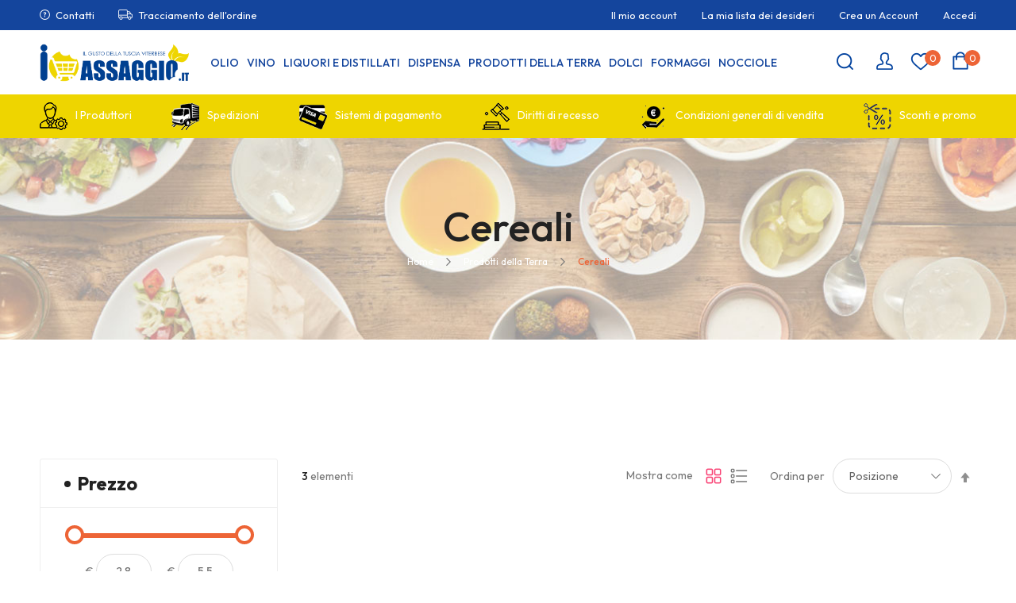

--- FILE ---
content_type: text/html; charset=UTF-8
request_url: https://ioassaggio.it/prodotti-della-terra/cereali.html
body_size: 92660
content:
<!doctype html>
<html lang="it">
    <head >
        <script>
    var LOCALE = 'it\u002DIT';
    var BASE_URL = 'https\u003A\u002F\u002Fioassaggio.it\u002F';
    var require = {
        'baseUrl': 'https\u003A\u002F\u002Fioassaggio.it\u002Fstatic\u002Fversion1763672381\u002Ffrontend\u002FBzoTech\u002Fpetshop\u002Fit_IT'
    };</script>        <meta charset="utf-8"/>
<meta name="title" content="Cereali - Prodotti della Terra"/>
<meta name="robots" content="INDEX,FOLLOW"/>
<meta name="viewport" content="width=device-width, minimum-scale=1.0, maximum-scale=1.0, user-scalable=no"/>
<meta name="format-detection" content="telephone=no"/>
<meta http-equiv="X-UA-Compatible" content="IE=edge"/>
<title>Cereali - Prodotti della Terra</title>
<link  rel="stylesheet" type="text/css"  media="all" href="https://ioassaggio.it/static/version1763672381/frontend/BzoTech/petshop/it_IT/mage/calendar.css" />
<link  rel="stylesheet" type="text/css"  media="all" href="https://ioassaggio.it/static/version1763672381/frontend/BzoTech/petshop/it_IT/BzoTech_Core/css/animate.min.css" />
<link  rel="stylesheet" type="text/css"  media="all" href="https://ioassaggio.it/static/version1763672381/frontend/BzoTech/petshop/it_IT/BzoTech_Core/css/fancybox.css" />
<link  rel="stylesheet" type="text/css"  media="all" href="https://ioassaggio.it/static/version1763672381/frontend/BzoTech/petshop/it_IT/BzoTech_Core/css/panzoom.css" />
<link  rel="stylesheet" type="text/css"  media="all" href="https://ioassaggio.it/static/version1763672381/frontend/BzoTech/petshop/it_IT/css/styles-m.css" />
<link  rel="stylesheet" type="text/css"  media="all" href="https://ioassaggio.it/static/version1763672381/frontend/BzoTech/petshop/it_IT/css/core-styles.css" />
<link  rel="stylesheet" type="text/css"  media="all" href="https://ioassaggio.it/static/version1763672381/frontend/BzoTech/petshop/it_IT/css/theme-general.css" />
<link  rel="stylesheet" type="text/css"  media="all" href="https://ioassaggio.it/static/version1763672381/frontend/BzoTech/petshop/it_IT/css/local.css" />
<link  rel="stylesheet" type="text/css"  media="all" href="https://ioassaggio.it/static/version1763672381/frontend/BzoTech/petshop/it_IT/jquery/uppy/dist/uppy-custom.css" />
<link  rel="stylesheet" type="text/css"  media="all" href="https://ioassaggio.it/static/version1763672381/frontend/BzoTech/petshop/it_IT/Meetanshi_CookieNotice/css/cookienotice.css" />
<link  rel="stylesheet" type="text/css"  media="all" href="https://ioassaggio.it/static/version1763672381/frontend/BzoTech/petshop/it_IT/css/bootstrap.css" />
<link  rel="stylesheet" type="text/css"  media="all" href="https://ioassaggio.it/static/version1763672381/frontend/BzoTech/petshop/it_IT/css/header-1.css" />
<link  rel="stylesheet" type="text/css"  media="all" href="https://ioassaggio.it/static/version1763672381/frontend/BzoTech/petshop/it_IT/css/home.css" />
<link  rel="stylesheet" type="text/css"  media="all" href="https://ioassaggio.it/static/version1763672381/frontend/BzoTech/petshop/it_IT/css/product-2.css" />
<link  rel="stylesheet" type="text/css"  media="all" href="https://ioassaggio.it/static/version1763672381/frontend/BzoTech/petshop/it_IT/css/pages.css" />
<link  rel="stylesheet" type="text/css"  media="all" href="https://ioassaggio.it/static/version1763672381/frontend/BzoTech/petshop/it_IT/css/footer-1.css" />
<link  rel="stylesheet" type="text/css"  media="screen and (min-width: 768px)" href="https://ioassaggio.it/static/version1763672381/frontend/BzoTech/petshop/it_IT/css/styles-l.css" />
<link  rel="stylesheet" type="text/css"  media="print" href="https://ioassaggio.it/static/version1763672381/frontend/BzoTech/petshop/it_IT/css/print.css" />
<script  type="text/javascript"  src="https://ioassaggio.it/static/version1763672381/frontend/BzoTech/petshop/it_IT/requirejs/require.js"></script>
<script  type="text/javascript"  src="https://ioassaggio.it/static/version1763672381/frontend/BzoTech/petshop/it_IT/mage/requirejs/mixins.js"></script>
<script  type="text/javascript"  src="https://ioassaggio.it/static/version1763672381/frontend/BzoTech/petshop/it_IT/requirejs-config.js"></script>
<link  rel="icon" type="image/x-icon" href="https://ioassaggio.it/media/favicon/stores/1/favicon.png" />
<link  rel="shortcut icon" type="image/x-icon" href="https://ioassaggio.it/media/favicon/stores/1/favicon.png" />
<!-- Google tag (gtag.js) -->
<script async src="https://www.googletagmanager.com/gtag/js?id=G-46EN920BB3"></script>
<script>
  window.dataLayer = window.dataLayer || [];
  function gtag(){dataLayer.push(arguments);}
  gtag('js', new Date());

  gtag('config', 'G-46EN920BB3');
</script>

<!-- Meta Pixel Code -->
<script>
  !function(f,b,e,v,n,t,s)
  {if(f.fbq)return;n=f.fbq=function(){n.callMethod?
  n.callMethod.apply(n,arguments):n.queue.push(arguments)};
  if(!f._fbq)f._fbq=n;n.push=n;n.loaded=!0;n.version='2.0';
  n.queue=[];t=b.createElement(e);t.async=!0;
  t.src=v;s=b.getElementsByTagName(e)[0];
  s.parentNode.insertBefore(t,s)}(window, document,'script',
  'https://connect.facebook.net/en_US/fbevents.js');
  fbq('init', '242002617639830');
  fbq('track', 'PageView');
</script>
<noscript><img height="1" width="1" style="display:none"
  src="https://www.facebook.com/tr?id=242002617639830&ev=PageView&noscript=1"
/></noscript>
<!-- End Meta Pixel Code -->        <link                        href="https://fonts.googleapis.com/css2?family=Outfit:wght@300;400;500;700&display=swap"                        rel="stylesheet">                    

<link rel="stylesheet" type="text/css" media="all" href="https://ioassaggio.it/media/bzotech/configed_css/settings_default.css"/>

    </head>
    <body data-container="body"
          data-mage-init='{"loaderAjax": {}, "loader": { "icon": "https://ioassaggio.it/static/version1763672381/frontend/BzoTech/petshop/it_IT/images/loader-2.gif"}}'
        id="html-body" class="page-with-filter enable-ladyloading bg-default-white bg-home-white header-1-style product-2-style footer-1-style page-products categorypath-prodotti-della-terra-cereali category-cereali page-layout-2columns-left catalog-category-view page-layout-category-full-width">
        
<script type="text/x-magento-init">
    {
        "*": {
            "Magento_PageBuilder/js/widget-initializer": {
                "config": {"[data-content-type=\"slider\"][data-appearance=\"default\"]":{"Magento_PageBuilder\/js\/content-type\/slider\/appearance\/default\/widget":false},"[data-content-type=\"map\"]":{"Magento_PageBuilder\/js\/content-type\/map\/appearance\/default\/widget":false},"[data-content-type=\"row\"]":{"Magento_PageBuilder\/js\/content-type\/row\/appearance\/default\/widget":false},"[data-content-type=\"tabs\"]":{"Magento_PageBuilder\/js\/content-type\/tabs\/appearance\/default\/widget":false},"[data-content-type=\"slide\"]":{"Magento_PageBuilder\/js\/content-type\/slide\/appearance\/default\/widget":{"buttonSelector":".pagebuilder-slide-button","showOverlay":"hover","dataRole":"slide"}},"[data-content-type=\"banner\"]":{"Magento_PageBuilder\/js\/content-type\/banner\/appearance\/default\/widget":{"buttonSelector":".pagebuilder-banner-button","showOverlay":"hover","dataRole":"banner"}},"[data-content-type=\"buttons\"]":{"Magento_PageBuilder\/js\/content-type\/buttons\/appearance\/inline\/widget":false},"[data-content-type=\"products\"][data-appearance=\"carousel\"]":{"Magento_PageBuilder\/js\/content-type\/products\/appearance\/carousel\/widget":false}},
                "breakpoints": {"desktop":{"label":"Desktop","stage":true,"default":true,"class":"desktop-switcher","icon":"Magento_PageBuilder::css\/images\/switcher\/switcher-desktop.svg","conditions":{"min-width":"1024px"},"options":{"products":{"default":{"slidesToShow":"5"}}}},"tablet":{"conditions":{"max-width":"1024px","min-width":"768px"},"options":{"products":{"default":{"slidesToShow":"4"},"continuous":{"slidesToShow":"3"}}}},"mobile":{"label":"Mobile","stage":true,"class":"mobile-switcher","icon":"Magento_PageBuilder::css\/images\/switcher\/switcher-mobile.svg","media":"only screen and (max-width: 768px)","conditions":{"max-width":"768px","min-width":"640px"},"options":{"products":{"default":{"slidesToShow":"3"}}}},"mobile-small":{"conditions":{"max-width":"640px"},"options":{"products":{"default":{"slidesToShow":"2"},"continuous":{"slidesToShow":"1"}}}}}            }
        }
    }
</script>

<div class="cookie-status-message" id="cookie-status">
    The store will not work correctly when cookies are disabled.</div>
<script type="text&#x2F;javascript">document.querySelector("#cookie-status").style.display = "none";</script>
<script type="text/x-magento-init">
    {
        "*": {
            "cookieStatus": {}
        }
    }
</script>

<script type="text/x-magento-init">
    {
        "*": {
            "mage/cookies": {
                "expires": null,
                "path": "\u002F",
                "domain": ".ioassaggio.it",
                "secure": true,
                "lifetime": "3600"
            }
        }
    }
</script>
    <noscript>
        <div class="message global noscript">
            <div class="content">
                <p>
                    <strong>I JavaScript sembrano essere disabilitati nel tuo browser.</strong>
                    <span>
                        Per una migliore esperienza sul nostro sito, assicurati di attivare i javascript nel tuo browser.                    </span>
                </p>
            </div>
        </div>
    </noscript>

<script>
    window.cookiesConfig = window.cookiesConfig || {};
    window.cookiesConfig.secure = true;
</script><script>    require.config({
        map: {
            '*': {
                wysiwygAdapter: 'mage/adminhtml/wysiwyg/tiny_mce/tinymce5Adapter'
            }
        }
    });</script><script>    require.config({
        paths: {
            googleMaps: 'https\u003A\u002F\u002Fmaps.googleapis.com\u002Fmaps\u002Fapi\u002Fjs\u003Fv\u003D3.53\u0026key\u003D'
        },
        config: {
            'Magento_PageBuilder/js/utils/map': {
                style: '',
            },
            'Magento_PageBuilder/js/content-type/map/preview': {
                apiKey: '',
                apiKeyErrorMessage: 'You\u0020must\u0020provide\u0020a\u0020valid\u0020\u003Ca\u0020href\u003D\u0027https\u003A\u002F\u002Fioassaggio.it\u002Fadminhtml\u002Fsystem_config\u002Fedit\u002Fsection\u002Fcms\u002F\u0023cms_pagebuilder\u0027\u0020target\u003D\u0027_blank\u0027\u003EGoogle\u0020Maps\u0020API\u0020key\u003C\u002Fa\u003E\u0020to\u0020use\u0020a\u0020map.'
            },
            'Magento_PageBuilder/js/form/element/map': {
                apiKey: '',
                apiKeyErrorMessage: 'You\u0020must\u0020provide\u0020a\u0020valid\u0020\u003Ca\u0020href\u003D\u0027https\u003A\u002F\u002Fioassaggio.it\u002Fadminhtml\u002Fsystem_config\u002Fedit\u002Fsection\u002Fcms\u002F\u0023cms_pagebuilder\u0027\u0020target\u003D\u0027_blank\u0027\u003EGoogle\u0020Maps\u0020API\u0020key\u003C\u002Fa\u003E\u0020to\u0020use\u0020a\u0020map.'
            },
        }
    });</script><script>
    require.config({
        shim: {
            'Magento_PageBuilder/js/utils/map': {
                deps: ['googleMaps']
            }
        }
    });</script><div class="page-wrapper"><header class="page-header">
    <div class="header-desktop">
    <div class="header-top">
        <div class="container">
            <div class="row">
                <div class="col-lg-6">
                    <div class="hd-top-support">
                        <div data-content-type="html" data-appearance="default" data-element="main" data-decoded="true"><ul>
                            <li class="help"><a href="https://ioassaggio.it/contact">Contatti</a></li>
                            <li class="tracking"><a href="https://ioassaggio.it/sales/guest/form">Tracciamento dell'ordine</a></li>
                        </ul></div>                    </div>
                </div>

                <div class="col-lg-6">
                    <div class="header-services">
                        <div data-content-type="html" data-appearance="default" data-element="main" data-decoded="true"><ul class="hd-top-services">
    <li><a href="https://ioassaggio.it/customer/account">Il mio account</a></li>
    <li><a href="https://ioassaggio.it/wishlist">La mia lista dei desideri</a></li>
    <li><a href="javascript:void(0)" id="idmSoagCqc" class="open-popup-create">Crea un Account</a></li>
    <li><a href="javascript:void(0)" class="open-popup-login">Accedi</a></li>
    <!--
    <li><a href="https://ioassaggio.it/partner">Marchi</a></li>
    <li><a href="https://ioassaggio.it/blog">Blog</a></li>
    <li><a href="https://ioassaggio.it/faqs">FAQs</a></li>
    -->
</ul></div>                    </div>
                </div>
            </div>

        </div>
    </div>

    <div class="header-bottom">
        <div class="container">
          <!-- MODIFICA LOGO SX -->
          <div class="logo-container">
              
    <h2 class="logo-content">
        
        <strong>
            IoAssaggio.it        </strong>

        <a class="logo" href="https://ioassaggio.it/" title="IoAssaggio.it">
            <img src="https://ioassaggio.it/media/logo/stores/1/logo_ioassaggio.png"
                 title="IoAssaggio.it"
                 alt="IoAssaggio.it"
                width="190"                height="45"            />
        </a>
            </h2>
          </div>
          <!-- FINE LOGO SX -->
            <div class="menu-container clearfix">
                <div id="menu-desktop" class="header-megamenu" data-element-mobile="menu-mobile">
                    <div data-mobile-content="content-mobile" class="content-mobile">
                        <div class="megamenu-container clearfix">
            <nav class="megamenu-nav horizontal-type style-uppercase style-normal ">
            <ul class="megamenu-items">
                <li  class="level0 nav-1 category-item first parent align-item item-left "  ><a href="https://ioassaggio.it/olio.html"  class="level-top" ><span class="cat-name">Olio</span></a><div class="dropdowm-megamenu  type-default" style=""><div class="megamenu-middle middle-level-0"><div class="megamenu-content-cate" style="width:100%"><ul class="level0 submenu"><li  class="level1 nav-1-1 category-item first last "  ><a href="https://ioassaggio.it/olio/extra-vergine-di-oliva.html" ><span class="cat-name">Extra Vergine di Oliva</span></a></li></ul></div></div></div></li><li  class="level0 nav-2 category-item parent align-item item-left "  ><a href="https://ioassaggio.it/vino.html"  class="level-top" ><span class="cat-name">Vino</span></a><div class="dropdowm-megamenu  type-default" style=""><div class="megamenu-middle middle-level-0"><div class="megamenu-content-cate" style="width:100%"><ul class="level0 submenu"><li  class="level1 nav-2-1 category-item first "  ><a href="https://ioassaggio.it/vino/vini-bianchi.html" ><span class="cat-name">Vini Bianchi</span></a></li><li  class="level1 nav-2-2 category-item "  ><a href="https://ioassaggio.it/vino/vini-rossi.html" ><span class="cat-name">Vini Rossi</span></a></li><li  class="level1 nav-2-3 category-item last "  ><a href="https://ioassaggio.it/vino/grappe-e-spumanti.html" ><span class="cat-name">Grappe e Spumanti</span></a></li></ul></div></div></div></li><li  class="level0 nav-3 category-item align-item item-left "  ><a href="https://ioassaggio.it/liquori-e-distillati.html"  class="level-top" ><span class="cat-name">Liquori e Distillati</span></a></li><li  class="level0 nav-4 category-item parent align-item item-left "  ><a href="https://ioassaggio.it/dispensa.html"  class="level-top" ><span class="cat-name">Dispensa</span></a><div class="dropdowm-megamenu  type-default" style=""><div class="megamenu-middle middle-level-0"><div class="megamenu-content-cate" style="width:100%"><ul class="level0 submenu"><li  class="level1 nav-4-1 category-item first "  ><a href="https://ioassaggio.it/dispensa/pasta.html" ><span class="cat-name">Pasta</span></a></li><li  class="level1 nav-4-2 category-item "  ><a href="https://ioassaggio.it/dispensa/condimenti.html" ><span class="cat-name">Condimenti</span></a></li><li  class="level1 nav-4-3 category-item "  ><a href="https://ioassaggio.it/dispensa/confetture.html" ><span class="cat-name">Confetture</span></a></li><li  class="level1 nav-4-4 category-item "  ><a href="https://ioassaggio.it/dispensa/miele.html" ><span class="cat-name">Miele</span></a></li><li  class="level1 nav-4-5 category-item "  ><a href="https://ioassaggio.it/dispensa/salse.html" ><span class="cat-name">Salse</span></a></li><li  class="level1 nav-4-6 category-item "  ><a href="https://ioassaggio.it/dispensa/sughi-pronti.html" ><span class="cat-name">Sughi Pronti</span></a></li><li  class="level1 nav-4-7 category-item last "  ><a href="https://ioassaggio.it/dispensa/tisane.html" ><span class="cat-name">Tisane</span></a></li></ul></div></div></div></li><li  class="level0 nav-5 category-item parent align-item item-left "  ><a href="https://ioassaggio.it/prodotti-della-terra.html"  class="level-top" ><span class="cat-name">Prodotti della Terra</span></a><div class="dropdowm-megamenu  type-default" style=""><div class="megamenu-middle middle-level-0"><div class="megamenu-content-cate" style="width:100%"><ul class="level0 submenu"><li  class="level1 nav-5-1 category-item first "  ><a href="https://ioassaggio.it/prodotti-della-terra/legumi.html" ><span class="cat-name">Legumi</span></a></li><li  class="level1 nav-5-2 category-item "  ><a href="https://ioassaggio.it/prodotti-della-terra/cereali.html" ><span class="cat-name">Cereali</span></a></li><li  class="level1 nav-5-3 category-item "  ><a href="https://ioassaggio.it/prodotti-della-terra/patate.html" ><span class="cat-name">Patate</span></a></li><li  class="level1 nav-5-4 category-item last "  ><a href="https://ioassaggio.it/prodotti-della-terra/legumi-sfusi.html" ><span class="cat-name">Legumi e Cereali Sfusi</span></a></li></ul></div></div></div></li><li  class="level0 nav-6 category-item parent align-item item-left "  ><a href="https://ioassaggio.it/dolci.html"  class="level-top" ><span class="cat-name">Dolci</span></a><div class="dropdowm-megamenu  type-default" style=""><div class="megamenu-middle middle-level-0"><div class="megamenu-content-cate" style="width:100%"><ul class="level0 submenu"><li  class="level1 nav-6-1 category-item first "  ><a href="https://ioassaggio.it/dolci/prodotti-da-forno.html" ><span class="cat-name">Prodotti da Forno</span></a></li><li  class="level1 nav-6-2 category-item "  ><a href="https://ioassaggio.it/dolci/paste-per-dolci-e-gelati.html" ><span class="cat-name">Paste per Dolci e Gelati</span></a></li><li  class="level1 nav-6-3 category-item "  ><a href="https://ioassaggio.it/dolci/creme-spalmabili.html" ><span class="cat-name">Creme Spalmabili</span></a></li><li  class="level1 nav-6-4 category-item last parent "  ><a href="https://ioassaggio.it/dolci/natale-2024.html" ><span class="cat-name">Natale 2024</span></a><div class="dropdowm-megamenu  " style=""><div class="megamenu-middle middle-level-1"><div class="megamenu-content-cate" style="width:100%"><ul class="level1 submenu"><li  class="level2 nav-6-4-1 category-item first "  ><a href="https://ioassaggio.it/dolci/natale-2024/panettone-e-pandoro.html" ><span class="cat-name">Panettone e Pandoro</span></a></li><li  class="level2 nav-6-4-2 category-item "  ><a href="https://ioassaggio.it/dolci/natale-2024/cioccolato-gianduia.html" ><span class="cat-name">Cioccolato Gianduia</span></a></li><li  class="level2 nav-6-4-3 category-item last "  ><a href="https://ioassaggio.it/dolci/natale-2024/composizioni-natale.html" ><span class="cat-name">Composizioni Natale</span></a></li></ul></div></div></div></li></ul></div></div></div></li><li  class="level0 nav-7 category-item align-item item-left "  ><a href="https://ioassaggio.it/formaggi.html"  class="level-top" ><span class="cat-name">Formaggi</span></a></li><li  class="level0 nav-8 category-item last align-item item-left "  ><a href="https://ioassaggio.it/nocciole.html"  class="level-top" ><span class="cat-name">Nocciole</span></a></li>                            </ul>
        </nav>
    </div>
                    </div>
                </div>

                <!-- LOGO ORIGINALE -->

                <div class="customer-wrapper">
                    <div class="r-content">
                        
                        
                        <div class="search-header">
                            <div id="search-desktop" data-element-mobile="search-mobile">
                                <div data-mobile-content="content-mobile" class="content-mobile">
                                    <div class="block block-search ajax-search">
    <div class="block block-title"><strong>Cerca</strong></div>
    <div class="block block-content">
        <form class="form minisearch" id="search_mini_form"
              action="https://ioassaggio.it/catalogsearch/result/" method="get">
            <div class="field search">
                <label class="label" for="search" data-role="minisearch-label">
                    <span>Cerca</span>
                </label>
                <div class="control">
                    <input id="search"
                           type="text"
                           name="q"
                           value=""
                           placeholder="Cerca&#x20;nell&#x27;intero&#x20;negozio..."
                           class="input-text"
                           maxlength="128"
                           role="combobox"
                           aria-haspopup="false"
                           aria-autocomplete="both"
                           autocomplete="off"
                           aria-expanded="false"/>
                    <div id="bzotech_search_autocomplete" class="bzotech-search-autocomplete">
                        <a class="close-search-ajax"
                           href="javascript:void(0);"><span>Chiudi</span></a>

                        <div class="drop-search-content"></div>

                        <div class="loading-search">
                            <div class="loader-ajax-search"></div>
                        </div>
                    </div>

                </div>
            </div>
            <div class="actions">
                <button type="submit"
                        title="Cerca"
                        class="action search"
                        aria-label="Search"
                >
                    <span>Cerca</span>
                </button>
            </div>
        </form>
    </div>
</div>
                                </div>
                            </div>
                        </div>

                        <div class="header-links">
                            <div id="desktop-customer-links" class="cus-links">
                                <ul class="header links"><li class="link authorization-link" data-label="o">
    <a href="https://ioassaggio.it/customer/account/login/referer/aHR0cHM6Ly9pb2Fzc2FnZ2lvLml0L3Byb2RvdHRpLWRlbGxhLXRlcnJhL2NlcmVhbGkuaHRtbA~~/"        >Accedi</a>
</li>
<li><a href="https://ioassaggio.it/customer/account/create/" id="idvbal6G3u" >Crea un Account</a></li></ul>                            </div>
                        </div>

                            <div class="block block-wishlist header-wishlist" data-bind="scope: 'wishlist'">
        <a href="https://ioassaggio.it/wishlist/" title="La mia lista" class="block-title">
            <span class="wishlist-title">La mia lista</span>

            <!-- ko if: wishlist().counter -->
            <span data-bind="text: wishlist().counter" class="count counter"></span>
            <!-- /ko -->

            <!-- ko ifnot: wishlist().counter -->
            <span class="count empty">0</span>
            <!-- /ko -->
        </a>
    </div>
    <script type="text/x-magento-init">
    {
        "*": {
            "Magento_Ui/js/core/app": {
                "components": {
                    "wishlist": {
                        "component": "Magento_Wishlist/js/view/wishlist"
                    }
                }
            }
        }
    }



    

    </script>

                        <div id="cart-desktop" class="hd-cart" data-element-mobile="cart-mobile">
                            <div data-mobile-content="content-mobile" class="content-mobile">
                                
<div data-block="minicart" class="minicart-wrapper">
    <a class="action showcart" href="https://ioassaggio.it/checkout/cart/"
       data-bind="scope: 'minicart_content'">
        <span class="text">Carrello</span>
        <span class="counter qty empty"
              data-bind="css: { empty: !!getCartParam('summary_count') == false }, blockLoader: isLoading">
			  
			<!-- ko if: getCartParam('summary_count') -->
            <span class="counter-number"><!-- ko text: getCartParam('summary_count') --><!-- /ko --></span>
            <!-- /ko -->

            <!-- ko ifnot: getCartParam('summary_count') -->
				<span class="counter-number">0</span>
            <!-- /ko -->

            <span class="counter-label">
                <!-- ko if: getCartParam('summary_count') -->
                <!-- ko text: getCartParam('summary_count') --><!-- /ko -->
                <!-- ko i18n: 'items' --><!-- /ko -->
                <!-- /ko -->

                <!-- ko ifnot: getCartParam('summary_count') -->
                <!-- ko i18n: '0' --><!-- /ko -->
                <!-- ko i18n: 'item' --><!-- /ko -->
                <!-- /ko -->
            </span>

            <!-- ko if: getCartParam('summary_count') -->
            <span class="price-minicart">
                <!-- ko foreach: getRegion('subtotalContainer') -->
                <!-- ko template: getTemplate() --><!-- /ko -->
                <!-- /ko -->
            </span>
            <!-- /ko -->

            <!-- ko ifnot: getCartParam('summary_count') -->
            <span class="price-minicart">
                <div class="subtotal">
                    <div class="amount price-container">
                        <span class="price-wrapper">
                            <span class="price">0,00 €</span>
                        </span>
                    </div>
                </div>
            </span>
            <!-- /ko -->
        </span>


    </a>
            <div class="block block-minicart"
             data-role="dropdownDialog"
             data-mage-init='{"dropdownDialog":{
                "appendTo":"[data-block=minicart]",
                "triggerTarget":".showcart",
                "timeout": "2000",
                "closeOnMouseLeave": false,
                "closeOnEscape": true,
                "triggerClass":"active",
                "parentClass":"active",
                "buttons":[]}}'>
            <div id="minicart-content-wrapper" data-bind="scope: 'minicart_content'">
                <!-- ko template: getTemplate() --><!-- /ko -->
            </div>
                    </div>
        <script>
        window.checkout = {"shoppingCartUrl":"https:\/\/ioassaggio.it\/checkout\/cart\/","checkoutUrl":"https:\/\/ioassaggio.it\/checkout\/","updateItemQtyUrl":"https:\/\/ioassaggio.it\/checkout\/sidebar\/updateItemQty\/","removeItemUrl":"https:\/\/ioassaggio.it\/checkout\/sidebar\/removeItem\/","imageTemplate":"Magento_Catalog\/product\/image_with_borders","baseUrl":"https:\/\/ioassaggio.it\/","minicartMaxItemsVisible":5,"websiteId":"1","maxItemsToDisplay":10,"storeId":"1","storeGroupId":"1","customerLoginUrl":"https:\/\/ioassaggio.it\/customer\/account\/login\/referer\/aHR0cHM6Ly9pb2Fzc2FnZ2lvLml0L3Byb2RvdHRpLWRlbGxhLXRlcnJhL2NlcmVhbGkuaHRtbA~~\/","isRedirectRequired":false,"autocomplete":"off","captcha":{"user_login":{"isCaseSensitive":false,"imageHeight":50,"imageSrc":"","refreshUrl":"https:\/\/ioassaggio.it\/captcha\/refresh\/","isRequired":false,"timestamp":1768599464}}};
    </script>
    <script type="text/x-magento-init">
    {
        "[data-block='minicart']": {
            "Magento_Ui/js/core/app": {"components":{"minicart_content":{"children":{"subtotal.container":{"children":{"subtotal":{"children":{"subtotal.totals":{"config":{"display_cart_subtotal_incl_tax":1,"display_cart_subtotal_excl_tax":0,"template":"Magento_Tax\/checkout\/minicart\/subtotal\/totals"},"children":{"subtotal.totals.msrp":{"component":"Magento_Msrp\/js\/view\/checkout\/minicart\/subtotal\/totals","config":{"displayArea":"minicart-subtotal-hidden","template":"Magento_Msrp\/checkout\/minicart\/subtotal\/totals"}}},"component":"Magento_Tax\/js\/view\/checkout\/minicart\/subtotal\/totals"}},"component":"uiComponent","config":{"template":"Magento_Checkout\/minicart\/subtotal"}}},"component":"uiComponent","config":{"displayArea":"subtotalContainer"}},"item.renderer":{"component":"Magento_Checkout\/js\/view\/cart-item-renderer","config":{"displayArea":"defaultRenderer","template":"Magento_Checkout\/minicart\/item\/default"},"children":{"item.image":{"component":"Magento_Catalog\/js\/view\/image","config":{"template":"Magento_Catalog\/product\/image","displayArea":"itemImage"}},"checkout.cart.item.price.sidebar":{"component":"uiComponent","config":{"template":"Magento_Checkout\/minicart\/item\/price","displayArea":"priceSidebar"}}}},"extra_info":{"component":"uiComponent","config":{"displayArea":"extraInfo"}},"promotion":{"component":"uiComponent","config":{"displayArea":"promotion"}}},"config":{"itemRenderer":{"default":"defaultRenderer","simple":"defaultRenderer","virtual":"defaultRenderer"},"template":"Magento_Checkout\/minicart\/content"},"component":"Magento_Checkout\/js\/view\/minicart"}},"types":[]}        },
        "*": {
            "Magento_Ui/js/block-loader": "https://ioassaggio.it/static/version1763672381/frontend/BzoTech/petshop/it_IT/images/loader-1.gif"
        }
    }





    </script>
</div>


                            </div>
                        </div>
                    </div>
                </div>
            </div>
        </div>
    </div>

    <div class="bottom-services">
        <div class="container">
            <div data-content-type="html" data-appearance="default" data-element="main" data-decoded="true"><ul>
    <li><a href="https://ioassaggio.it/partner"><img src="https://ioassaggio.it/media/wysiwyg/header/ioassaggio-i-produttori-top-35x35.png" alt="Marchi" width="35" height="35" />I Produttori</a></li>
    <li><a href="https://ioassaggio.it/spedizioni"><img src="https://ioassaggio.it/media/wysiwyg/header/ioassaggio-spedizione-top-35x35.png" alt="Spedizioni" width="35" height="35" />Spedizioni</a></li>
    <li><a href="https://ioassaggio.it/sistemi-di-pagamento"><img src="https://ioassaggio.it/media/wysiwyg/header/ioassaggio-pagamento-top-35x35.png" alt="Sistemi di pagamento" width="35" height="35" />Sistemi di pagamento</a></li>
    <li><a href="https://ioassaggio.it/diritti-di-recesso"><img src="https://ioassaggio.it/media/wysiwyg/header/ioassaggio-diritti-di-recesso-top-35x35.png" alt="Diritti di recesso" width="35" height="35" />Diritti di recesso</a></li>
    <li><a href="https://ioassaggio.it/condizioni-generali-di-vendita"><img src="https://ioassaggio.it/media/wysiwyg/header/ioassaggio-condizioni-generali-di-vendita-top-35x35.png" alt="Condizioni generali di vendita" width="35" height="35" />Condizioni generali di vendita</a></li>
    <li><a href="https://ioassaggio.it/sconti-e-promozioni"><img src="https://ioassaggio.it/media/wysiwyg/header/ioassaggio-sconti-e-promo-top-35x35.png" alt="Sconti e promo" width="35" height="35" />Sconti e promo</a></li>
</ul></div>        </div>
    </div>
</div>

<div id="bzo-header-mobile" class="header-mobile"
     data-breakpoint="1024">
    <div class="mobile-top">
        <div class="mobile-top-content clearfix">
            <div id="mobile-nav" class="mobile-nav">
                <a href="javascript:void(0);"
                   title="Navigation"><span>Navigation</span></a>
            </div>

            <div class="mobile-logo">
                <a href="https://ioassaggio.it/">
                    <img src="https://ioassaggio.it/media/logomobile/default/logo_ioassaggio.png"
                         alt="IoAssaggio.it"
                         width="154"
                         height="36"/>
                </a>
            </div>

            <div class="mobile-cart">
                <div id="cart-mobile" data-element-desktop="cart-desktop"></div>
            </div>
        </div>
    </div>

    <div class="mobile-bottom">
        <div class="mobile-bottom-content">
            <div id="search-mobile" data-element-desktop="search-desktop"></div>
        </div>
    </div>


    <div class="navigation-mobile">
        <div class="navigation-content">
            <div class="mobile-customer">
                <div class="customer-avata">

                </div>

                <div class="customer-info">
                    <div class="mobile-welcome">
                                                    <span>Welcome!</span>
                        
                    </div>

                    <div id="mobile-customer-links" class="customer-links"></div>
                </div>
            </div>

            <div id="menu-mobile" data-element-desktop="menu-desktop"></div>
        </div>
    </div>
</div></header>
<div class="breadcrumbs-title"><div class="page-title-wrapper">
    <h1 class="page-title"
         id="page-title-heading"                     aria-labelledby="page-title-heading&#x20;toolbar-amount"
        >
        <span class="base" data-ui-id="page-title-wrapper" >Cereali</span>    </h1>
    </div>
    <div class="breadcrumbs">
        <div class="container">
            <ul class="items">
                                    <li class="item home">
                                                    <a href="https://ioassaggio.it/"
                               title="Vai alla Home Page">Home</a>
                                            </li>
                                    <li class="item category21">
                                                    <a href="https://ioassaggio.it/prodotti-della-terra.html"
                               title="">Prodotti della Terra</a>
                                            </li>
                                    <li class="item category23">
                                                    <strong>Cereali</strong>
                                            </li>
                            </ul>
        </div>
    </div>
</div><div class="page-main"><div class="page messages"><div data-placeholder="messages"></div>
<div data-bind="scope: 'messages'">
    <!-- ko if: cookieMessagesObservable() && cookieMessagesObservable().length > 0 -->
    <div aria-atomic="true" role="alert" class="messages" data-bind="foreach: {
        data: cookieMessagesObservable(), as: 'message'
    }">
        <div data-bind="attr: {
            class: 'message-' + message.type + ' ' + message.type + ' message',
            'data-ui-id': 'message-' + message.type
        }">
            <div data-bind="html: $parent.prepareMessageForHtml(message.text)"></div>
        </div>
    </div>
    <!-- /ko -->

    <div aria-atomic="true" role="alert" class="messages" data-bind="foreach: {
        data: messages().messages, as: 'message'
    }, afterRender: purgeMessages">
        <div data-bind="attr: {
            class: 'message-' + message.type + ' ' + message.type + ' message',
            'data-ui-id': 'message-' + message.type
        }">
            <div data-bind="html: $parent.prepareMessageForHtml(message.text)"></div>
        </div>
    </div>
</div>

<script type="text/x-magento-init">
    {
        "*": {
            "Magento_Ui/js/core/app": {
                "components": {
                        "messages": {
                            "component": "Magento_Theme/js/view/messages"
                        }
                    }
                }
            }
    }
</script>
</div></div><main id="maincontent" class="page-main"><a id="contentarea" tabindex="-1"></a>
<div class="columns"><div class="column main"><input name="form_key" type="hidden" value="Qvo4A8KowK4Fu0Js" /><div id="authenticationPopup" data-bind="scope:'authenticationPopup', style: {display: 'none'}">
        <script>window.authenticationPopup = {"autocomplete":"off","customerRegisterUrl":"https:\/\/ioassaggio.it\/customer\/account\/create\/","customerForgotPasswordUrl":"https:\/\/ioassaggio.it\/customer\/account\/forgotpassword\/","baseUrl":"https:\/\/ioassaggio.it\/","customerLoginUrl":"https:\/\/ioassaggio.it\/customer\/ajax\/login\/"}</script>    <!-- ko template: getTemplate() --><!-- /ko -->
        <script type="text/x-magento-init">
        {
            "#authenticationPopup": {
                "Magento_Ui/js/core/app": {"components":{"authenticationPopup":{"component":"Magento_Customer\/js\/view\/authentication-popup","children":{"messages":{"component":"Magento_Ui\/js\/view\/messages","displayArea":"messages"},"captcha":{"component":"Magento_Captcha\/js\/view\/checkout\/loginCaptcha","displayArea":"additional-login-form-fields","formId":"user_login","configSource":"checkout"}}}}}            },
            "*": {
                "Magento_Ui/js/block-loader": "https\u003A\u002F\u002Fioassaggio.it\u002Fstatic\u002Fversion1763672381\u002Ffrontend\u002FBzoTech\u002Fpetshop\u002Fit_IT\u002Fimages\u002Floader\u002D1.gif"
                            }
        }
    </script>
</div>
<script type="text/x-magento-init">
    {
        "*": {
            "Magento_Customer/js/section-config": {
                "sections": {"stores\/store\/switch":["*"],"stores\/store\/switchrequest":["*"],"directory\/currency\/switch":["*"],"*":["messages"],"customer\/account\/logout":["*","recently_viewed_product","recently_compared_product","persistent"],"customer\/account\/loginpost":["*"],"customer\/account\/createpost":["*"],"customer\/account\/editpost":["*"],"customer\/ajax\/login":["checkout-data","cart","captcha"],"catalog\/product_compare\/add":["compare-products"],"catalog\/product_compare\/remove":["compare-products"],"catalog\/product_compare\/clear":["compare-products"],"sales\/guest\/reorder":["cart"],"sales\/order\/reorder":["cart"],"checkout\/cart\/add":["cart","directory-data"],"checkout\/cart\/delete":["cart"],"checkout\/cart\/updatepost":["cart"],"checkout\/cart\/updateitemoptions":["cart"],"checkout\/cart\/couponpost":["cart"],"checkout\/cart\/estimatepost":["cart"],"checkout\/cart\/estimateupdatepost":["cart"],"checkout\/onepage\/saveorder":["cart","checkout-data","last-ordered-items"],"checkout\/sidebar\/removeitem":["cart"],"checkout\/sidebar\/updateitemqty":["cart"],"rest\/*\/v1\/carts\/*\/payment-information":["cart","last-ordered-items","captcha","instant-purchase"],"rest\/*\/v1\/guest-carts\/*\/payment-information":["cart","captcha"],"rest\/*\/v1\/guest-carts\/*\/selected-payment-method":["cart","checkout-data"],"rest\/*\/v1\/carts\/*\/selected-payment-method":["cart","checkout-data","instant-purchase"],"customer\/address\/*":["instant-purchase"],"customer\/account\/*":["instant-purchase"],"vault\/cards\/deleteaction":["instant-purchase"],"multishipping\/checkout\/overviewpost":["cart"],"paypal\/express\/placeorder":["cart","checkout-data"],"paypal\/payflowexpress\/placeorder":["cart","checkout-data"],"paypal\/express\/onauthorization":["cart","checkout-data"],"persistent\/index\/unsetcookie":["persistent"],"review\/product\/post":["review"],"paymentservicespaypal\/smartbuttons\/placeorder":["cart","checkout-data"],"paymentservicespaypal\/smartbuttons\/cancel":["cart","checkout-data"],"wishlist\/index\/add":["wishlist"],"wishlist\/index\/remove":["wishlist"],"wishlist\/index\/updateitemoptions":["wishlist"],"wishlist\/index\/update":["wishlist"],"wishlist\/index\/cart":["wishlist","cart"],"wishlist\/index\/fromcart":["wishlist","cart"],"wishlist\/index\/allcart":["wishlist","cart"],"wishlist\/shared\/allcart":["wishlist","cart"],"wishlist\/shared\/cart":["cart"],"ajaxcart\/cart\/add":["cart"],"ajaxcart\/cart\/delete":["cart"],"ajaxcart\/sidebar\/removeitem":["cart"],"ajaxcart\/sidebar\/updateitemqty":["cart"],"ajaxcart\/cart\/updateitemoptions":["cart"],"ajaxcart\/product_compare\/add":["compare-products"],"ajaxcart\/product_compare\/remove":["compare-products"],"ajaxcart\/product_compare\/clear":["compare-products"],"ajaxcart\/wishlist_index\/add":["wishlist"],"ajaxcart\/wishlist_index\/remove":["wishlist"],"ajaxcart\/wishlist_index\/updateitemoptions":["wishlist"],"ajaxcart\/wishlist_index\/update":["wishlist"],"ajaxcart\/wishlist_index\/cart":["wishlist","cart"],"ajaxcart\/wishlist_index\/fromcart":["cart","checkout-data","wishlist"],"ajaxcart\/wishlist_index\/allcart":["wishlist","cart"],"braintree\/paypal\/placeorder":["cart","checkout-data"],"braintree\/googlepay\/placeorder":["cart","checkout-data"]},
                "clientSideSections": ["checkout-data","cart-data"],
                "baseUrls": ["https:\/\/ioassaggio.it\/"],
                "sectionNames": ["messages","customer","compare-products","last-ordered-items","cart","directory-data","captcha","instant-purchase","loggedAsCustomer","persistent","review","payments","wishlist","recently_viewed_product","recently_compared_product","product_data_storage","paypal-billing-agreement"]            }
        }
    }
</script>
<script type="text/x-magento-init">
    {
        "*": {
            "Magento_Customer/js/customer-data": {
                "sectionLoadUrl": "https\u003A\u002F\u002Fioassaggio.it\u002Fcustomer\u002Fsection\u002Fload\u002F",
                "expirableSectionLifetime": 60,
                "expirableSectionNames": ["cart","persistent"],
                "cookieLifeTime": "3600",
                "cookieDomain": "ioassaggio.it",
                "updateSessionUrl": "https\u003A\u002F\u002Fioassaggio.it\u002Fcustomer\u002Faccount\u002FupdateSession\u002F",
                "isLoggedIn": ""
            }
        }
    }
</script>
<script type="text/x-magento-init">
    {
        "*": {
            "Magento_Customer/js/invalidation-processor": {
                "invalidationRules": {
                    "website-rule": {
                        "Magento_Customer/js/invalidation-rules/website-rule": {
                            "scopeConfig": {
                                "websiteId": "1"
                            }
                        }
                    }
                }
            }
        }
    }
</script>
<script type="text/x-magento-init">
    {
        "body": {
            "pageCache": {"url":"https:\/\/ioassaggio.it\/page_cache\/block\/render\/id\/23\/","handles":["default","catalog_category_view","catalog_category_view_type_layered","catalog_category_view_type_layered_without_children","catalog_category_view_displaymode_products","catalog_category_view_id_23"],"originalRequest":{"route":"catalog","controller":"category","action":"view","uri":"\/prodotti-della-terra\/cereali.html"},"versionCookieName":"private_content_version"}        }
    }
</script>
<script type="text/x-magento-init">
    {
        "body": {
            "requireCookie": {"noCookieUrl":"https:\/\/ioassaggio.it\/cookie\/index\/noCookies\/","triggers":[".action.towishlist"],"isRedirectCmsPage":true}        }
    }
</script>

    <script>
        if (window.require) {
            require(['jquery', 'Magefan_Blog/js/lib/mfblogunveil', 'domReady!'], function($){
                $('.mfblogunveil').mfblogunveil();
            });
        } else {
            /* e.g. hyva theme */
            document.addEventListener("DOMContentLoaded", function(){
                var items =  document.getElementsByClassName('mfblogunveil');
                var el, url;
                if (items.length) {
                    for (var i=0; i<items.length;i++) {
                        el = items[i];
                        url = el.getAttribute('data-original');
                        if (!url) {
                            continue;
                        }
                        if ('IMG' == el.tagName) {
                            el.src = url;
                        } else {
                            el.style.backgroundImage = "url('" + url  + "')";
                        }
                    }
                }
            });
        }
    </script>

    
            <div class="toolbar toolbar-products" data-mage-init='{"productListToolbarForm":{"mode":"product_list_mode","direction":"product_list_dir","order":"product_list_order","limit":"product_list_limit","modeDefault":"grid","directionDefault":"asc","orderDefault":"position","limitDefault":12,"url":"https:\/\/ioassaggio.it\/prodotti-della-terra\/cereali.html","formKey":"Qvo4A8KowK4Fu0Js","post":false}}'>
                    <div class="toolbar-filter">
                <a class="btn-filter" href="javascript:void(0)"><span>Filtro</span></a>
            </div>

            <p class="toolbar-amount" id="toolbar-amount">
            <span class="toolbar-number">3</span> elementi    </p>

                            <div class="toolbar-sorter sorter">
    <label class="sorter-label" for="sorter">Ordina per</label>
    <select id="sorter" data-role="sorter" class="sorter-options">
                    <option value="position"
                                    selected="selected"
                                >
                Posizione            </option>
                    <option value="name"
                                >
                Nome prodotto            </option>
                    <option value="price"
                                >
                Prezzo            </option>
            </select>
            <a title="Imposta&#x20;la&#x20;direzione&#x20;decrescente"
           href="#"
           class="action sorter-action sort-asc"
           data-role="direction-switcher"
           data-value="desc">
            <span>Imposta la direzione decrescente</span>
        </a>
    </div>
            
                                <div class="modes">
                            <strong class="modes-label" id="modes-label">Mostra come</strong>
                                                <strong title="Griglia"
                            class="modes-mode active mode-grid"
                            data-value="grid">
                        <span>Griglia</span>
                    </strong>
                                                                <a class="modes-mode mode-list"
                       title="Lista"
                       href="#"
                       data-role="mode-switcher"
                       data-value="list"
                       id="mode-list"
                       aria-labelledby="modes-label mode-list">
                        <span>Lista</span>
                    </a>
                                        </div>
                        </div>
    <script type="text/x-magento-init">
    {
        "body": {
            "addToWishlist": {"productType":["simple","virtual","downloadable","bundle","grouped","configurable"]}        }
    }
</script>

    
    <div class="products wrapper grid products-grid">
        <ol class="products list items product-items">
                            <li class="item product product-item simple">
                    <div class="product-item-info" id="product-item-info_409" data-container="product-grid">

                        <!-- Product Image -->
                        <div class="product-image">
                            <a href="https://ioassaggio.it/granella-quinoa-bianca-300-gr-perle-della-tuscia.html" class="product photo product-item-photo" tabindex="-1">
                                <span class="product-image-container product-image-container-409" style="width: 350px">
    <span class="product-image-wrapper">
        <img class="product-image-photo lazyload"
            
                    src="https://ioassaggio.it/media/lazyloading/blank.png"
            data-src="https://ioassaggio.it/media/catalog/product/cache/2c3fbd98d597b5406aeb2725791d882c/q/u/quinoa.jpg"
        
            loading="lazy"
                            width="350"
                height="350"
                        alt="Granella&#x20;Quinoa&#x20;bianca&#x20;300&#x20;gr.&#x20;Perle&#x20;della&#x20;Tuscia"/>

        
    </span>
</span>
<style>/**
.product-image-container-409 {
    width: 350px;
}
*/
.product-image-container-409 span.product-image-wrapper {
    padding-bottom: 100%;
}</style><script type="text&#x2F;javascript">prodImageContainers = document.querySelectorAll(".product-image-container-409");
/**
for (var i = 0; i < prodImageContainers.length; i++) {
    prodImageContainers[i].style.width = "350px";
}
*/
prodImageContainersWrappers = document.querySelectorAll(
    ".product-image-container-409  span.product-image-wrapper"
);
for (var i = 0; i < prodImageContainersWrappers.length; i++) {
    prodImageContainersWrappers[i].style.paddingBottom = "100%";
}</script>                            </a>
                                                    </div>

                        <!-- Product Details -->
                        <div class="product details product-item-details">
                                                            <div class="product-cats">
                                    <a href="https://ioassaggio.it/prodotti-della-terra/cereali.html">Cereali</a>                                </div>
                            
                            <strong class="product name product-item-name">
                                <a class="product-item-link" href="https://ioassaggio.it/granella-quinoa-bianca-300-gr-perle-della-tuscia.html">
                                    Granella Quinoa bianca 300 gr. Perle della Tuscia                                </a>
                            </strong>

                                                        <div class="price-box price-final_price" data-role="priceBox" data-product-id="409" data-price-box="product-id-409">
    

<span class="price-container price-final_price&#x20;tax&#x20;weee"
        >
        <span  id="product-price-409"                data-price-amount="5.5"
        data-price-type="finalPrice"
        class="price-wrapper "
    ><span class="price">5,50 €</span></span>
        </span>

</div>
                            
                            <!-- Add to Cart -->
                            <div class="product actions product-item-actions">
                                                                                                        <form data-role="tocart-form" action="https://ioassaggio.it/checkout/cart/add/uenc/aHR0cHM6Ly9pb2Fzc2FnZ2lvLml0L3Byb2RvdHRpLWRlbGxhLXRlcnJhL2NlcmVhbGkuaHRtbA~~/product/409/" method="post">
                                                                                <input type="hidden" name="product" value="409">
                                        <input type="hidden" name="uenc" value="aHR0cHM6Ly9pb2Fzc2FnZ2lvLml0L2NoZWNrb3V0L2NhcnQvYWRkL3VlbmMvYUhSMGNITTZMeTlwYjJGemMyRm5aMmx2TG1sMEwzQnliMlJ2ZEhScExXUmxiR3hoTFhSbGNuSmhMMk5sY21WaGJHa3VhSFJ0YkF-fi9wcm9kdWN0LzQwOS8~">
                                        <input name="form_key" type="hidden" value="Qvo4A8KowK4Fu0Js" />                                        <button type="submit" title="Aggiungi&#x20;al&#x20;Carrello" class="action tocart primary">
                                            <span>Aggiungi al Carrello</span>
                                        </button>
                                    </form>
                                                            </div>
                        </div>
                    </div>
                </li>
                            <li class="item product product-item simple">
                    <div class="product-item-info" id="product-item-info_38" data-container="product-grid">

                        <!-- Product Image -->
                        <div class="product-image">
                            <a href="https://ioassaggio.it/orzo-acquesiano-perlato-400-gr-perle-della-tuscia.html" class="product photo product-item-photo" tabindex="-1">
                                <span class="product-image-container product-image-container-38" style="width: 350px">
    <span class="product-image-wrapper">
        <img class="product-image-photo lazyload"
            
                    src="https://ioassaggio.it/media/lazyloading/blank.png"
            data-src="https://ioassaggio.it/media/catalog/product/cache/2c3fbd98d597b5406aeb2725791d882c/o/r/orzo-photoroom.jpg"
        
            loading="lazy"
                            width="350"
                height="350"
                        alt="Orzo&#x20;Perlato&#x20;della&#x20;Tuscia&#x20;400&#x20;gr&#x20;Perle&#x20;della&#x20;Tuscia"/>

        
    </span>
</span>
<style>/**
.product-image-container-38 {
    width: 350px;
}
*/
.product-image-container-38 span.product-image-wrapper {
    padding-bottom: 100%;
}</style><script type="text&#x2F;javascript">prodImageContainers = document.querySelectorAll(".product-image-container-38");
/**
for (var i = 0; i < prodImageContainers.length; i++) {
    prodImageContainers[i].style.width = "350px";
}
*/
prodImageContainersWrappers = document.querySelectorAll(
    ".product-image-container-38  span.product-image-wrapper"
);
for (var i = 0; i < prodImageContainersWrappers.length; i++) {
    prodImageContainersWrappers[i].style.paddingBottom = "100%";
}</script>                            </a>
                                                    </div>

                        <!-- Product Details -->
                        <div class="product details product-item-details">
                                                            <div class="product-cats">
                                    <a href="https://ioassaggio.it/prodotti-della-terra/cereali.html">Cereali</a>                                </div>
                            
                            <strong class="product name product-item-name">
                                <a class="product-item-link" href="https://ioassaggio.it/orzo-acquesiano-perlato-400-gr-perle-della-tuscia.html">
                                    Orzo Perlato della Tuscia 400 gr Perle della Tuscia                                </a>
                            </strong>

                                                        <div class="price-box price-final_price" data-role="priceBox" data-product-id="38" data-price-box="product-id-38">
    

<span class="price-container price-final_price&#x20;tax&#x20;weee"
        >
        <span  id="product-price-38"                data-price-amount="2.8"
        data-price-type="finalPrice"
        class="price-wrapper "
    ><span class="price">2,80 €</span></span>
        </span>

</div>
                            
                            <!-- Add to Cart -->
                            <div class="product actions product-item-actions">
                                                                                                        <form data-role="tocart-form" action="https://ioassaggio.it/checkout/cart/add/uenc/aHR0cHM6Ly9pb2Fzc2FnZ2lvLml0L3Byb2RvdHRpLWRlbGxhLXRlcnJhL2NlcmVhbGkuaHRtbA~~/product/38/" method="post">
                                                                                <input type="hidden" name="product" value="38">
                                        <input type="hidden" name="uenc" value="aHR0cHM6Ly9pb2Fzc2FnZ2lvLml0L2NoZWNrb3V0L2NhcnQvYWRkL3VlbmMvYUhSMGNITTZMeTlwYjJGemMyRm5aMmx2TG1sMEwzQnliMlJ2ZEhScExXUmxiR3hoTFhSbGNuSmhMMk5sY21WaGJHa3VhSFJ0YkF-fi9wcm9kdWN0LzM4Lw~~">
                                        <input name="form_key" type="hidden" value="Qvo4A8KowK4Fu0Js" />                                        <button type="submit" title="Aggiungi&#x20;al&#x20;Carrello" class="action tocart primary">
                                            <span>Aggiungi al Carrello</span>
                                        </button>
                                    </form>
                                                            </div>
                        </div>
                    </div>
                </li>
                            <li class="item product product-item simple">
                    <div class="product-item-info" id="product-item-info_39" data-container="product-grid">

                        <!-- Product Image -->
                        <div class="product-image">
                            <a href="https://ioassaggio.it/farro-pregiato-400-gr-perle-della-tuscia.html" class="product photo product-item-photo" tabindex="-1">
                                <span class="product-image-container product-image-container-39" style="width: 350px">
    <span class="product-image-wrapper">
        <img class="product-image-photo lazyload"
            
                    src="https://ioassaggio.it/media/lazyloading/blank.png"
            data-src="https://ioassaggio.it/media/catalog/product/cache/2c3fbd98d597b5406aeb2725791d882c/f/a/farro-photoroom.jpg"
        
            loading="lazy"
                            width="350"
                height="350"
                        alt="Farro&#x20;Perlato&#x20;Dicocco&#x20;400&#x20;gr&#x20;Perle&#x20;della&#x20;Tuscia"/>

        
    </span>
</span>
<style>/**
.product-image-container-39 {
    width: 350px;
}
*/
.product-image-container-39 span.product-image-wrapper {
    padding-bottom: 100%;
}</style><script type="text&#x2F;javascript">prodImageContainers = document.querySelectorAll(".product-image-container-39");
/**
for (var i = 0; i < prodImageContainers.length; i++) {
    prodImageContainers[i].style.width = "350px";
}
*/
prodImageContainersWrappers = document.querySelectorAll(
    ".product-image-container-39  span.product-image-wrapper"
);
for (var i = 0; i < prodImageContainersWrappers.length; i++) {
    prodImageContainersWrappers[i].style.paddingBottom = "100%";
}</script>                            </a>
                                                    </div>

                        <!-- Product Details -->
                        <div class="product details product-item-details">
                                                            <div class="product-cats">
                                    <a href="https://ioassaggio.it/prodotti-della-terra/cereali.html">Cereali</a>                                </div>
                            
                            <strong class="product name product-item-name">
                                <a class="product-item-link" href="https://ioassaggio.it/farro-pregiato-400-gr-perle-della-tuscia.html">
                                    Farro Perlato Dicocco 400 gr Perle della Tuscia                                </a>
                            </strong>

                                                        <div class="price-box price-final_price" data-role="priceBox" data-product-id="39" data-price-box="product-id-39">
    

<span class="price-container price-final_price&#x20;tax&#x20;weee"
        >
        <span  id="product-price-39"                data-price-amount="3.2"
        data-price-type="finalPrice"
        class="price-wrapper "
    ><span class="price">3,20 €</span></span>
        </span>

</div>
                            
                            <!-- Add to Cart -->
                            <div class="product actions product-item-actions">
                                                                                                        <form data-role="tocart-form" action="https://ioassaggio.it/checkout/cart/add/uenc/aHR0cHM6Ly9pb2Fzc2FnZ2lvLml0L3Byb2RvdHRpLWRlbGxhLXRlcnJhL2NlcmVhbGkuaHRtbA~~/product/39/" method="post">
                                                                                <input type="hidden" name="product" value="39">
                                        <input type="hidden" name="uenc" value="aHR0cHM6Ly9pb2Fzc2FnZ2lvLml0L2NoZWNrb3V0L2NhcnQvYWRkL3VlbmMvYUhSMGNITTZMeTlwYjJGemMyRm5aMmx2TG1sMEwzQnliMlJ2ZEhScExXUmxiR3hoTFhSbGNuSmhMMk5sY21WaGJHa3VhSFJ0YkF-fi9wcm9kdWN0LzM5Lw~~">
                                        <input name="form_key" type="hidden" value="Qvo4A8KowK4Fu0Js" />                                        <button type="submit" title="Aggiungi&#x20;al&#x20;Carrello" class="action tocart primary">
                                            <span>Aggiungi al Carrello</span>
                                        </button>
                                    </form>
                                                            </div>
                        </div>
                    </div>
                </li>
                    </ol>
    </div>

    <!-- Toolbar -->
            <div class="toolbar toolbar-products" data-mage-init='{"productListToolbarForm":{"mode":"product_list_mode","direction":"product_list_dir","order":"product_list_order","limit":"product_list_limit","modeDefault":"grid","directionDefault":"asc","orderDefault":"position","limitDefault":12,"url":"https:\/\/ioassaggio.it\/prodotti-della-terra\/cereali.html","formKey":"Qvo4A8KowK4Fu0Js","post":false}}'>
                    
    
        
        
    
    
            <div class="field limiter">
    <label class="label" for="limiter">
        <span>Mostra</span>
    </label>
    <div class="control">
        <select id="limiter" data-role="limiter" class="limiter-options">
                            <option value="12"
                                            selected="selected"
                    >
                    12                </option>
                            <option value="24"
                    >
                    24                </option>
                            <option value="36"
                    >
                    36                </option>
                    </select>
    </div>
    <span class="limiter-text">per pagina</span>
</div>
            </div>
</div><div class="sidebar sidebar-main">
    <div class="block filter" id="layered-filter-block">
        <a class="close-filter" href="javascript:void(0);"><span>Chiudi</span></a>
                <div class="block-title filter-title" data-count="0">
            <strong data-role="title">Filter Products By</strong>
        </div>
        <div class="block-content filter-content">
            
                                                                                        <strong role="heading" aria-level="2" class="block-subtitle filter-subtitle">Opzioni di acquisto</strong>
            <div class="filter-options" id="narrow-by-list" data-role="content">
                                                <div data-role="collapsible" class="filter-options-item active">
                    <div data-role="title" class="filter-options-title">Prezzo                        <span class="btn-open-close active"><span data-open="+"
                                                                                       data-close="-"></span></span>
                    </div>
                    <div data-role="content" class="filter-options-content">
                <div class="price-slider-wrap">
            <div id="price-slider" data-rate="1"
                 data-min-standard="2.8"
                 data-max-standard="5.5"></div>
            <div class="price-slider-values">
                <span class="filter-currency">€</span>
                <input name="price_minimum" id="price_minimum" value="2.8" type="text">
                <span class="price-filter-separator">&nbsp;-&nbsp;</span>
                <span class="filter-currency">€</span>
                <input name="price_maximum" id="price_maximum" value="5.5" type="text">
            </div>
        </div>
    
<!-- ############### -->
</div>
                </div>
                                                                                <div data-role="collapsible" class="filter-options-item active">
                    <div data-role="title" class="filter-options-title">Produttori                        <span class="btn-open-close active"><span data-open="+"
                                                                                       data-close="-"></span></span>
                    </div>
                    <div data-role="content" class="filter-options-content">

    <ol class="items">
                    <li class="my item">
                                    <a href="https://ioassaggio.it/prodotti-della-terra/cereali.html?manufacturer=8">
                        Perle della Tuscia                                                    <span class="count">3<span class="filter-count-label">
                                                            elementi                            </span></span>
                                            </a>
                            </li>
            </ol>


<!-- ############### -->
</div>
                </div>
                                                                                    </div>
                </div>
    </div>
</div></div></main><div class="page-bottom"><div class="content"><div class="back2top">
	<div class="b-icon">&#8593;</div>
	<div class="b-text">Back to Top</div>
</div></div></div><footer class="page-footer"><div class="footer-style-1">
    <div data-content-type="html" data-appearance="default" data-element="main" data-decoded="true"><div class="footer-top pt-desktop-70 pb-desktop-44 pt-mobile-30" style="background-color: #000000;">
    <div class="container">
        <div class="row">
            <div class="col-lg-4 col-sm-6 col-6">
                <div class="ft-block" style="color:#fff;">
                    <div class="ft-title">Contattaci</div>

                    <div class="ft-content">
                        <div class="text-address">
                            Indirizzo: Strada Doganaccia 26 - 01010 - Piansano (VT) Italy
                        </div>

                        <div class="text-email" style="color:#fff !important;">
                            Email: <a href="mailto:info@ioassaggio.it" style="color:#fff !important;">info@ioassaggio.it</a>
                        </div>

                        <div class="call-order">
                            <div class="call-title">Telefono</div>
                            <div class="call-phone" style="color:#fff !important;"><a href="tel:(+39) 338 362 68 08"  style="color:#fff !important;">(+39) 338 362 68 08</a></div>
                        </div>
                    </div>
                </div>
            </div>

            <div class="col-lg-2 col-sm-6 col-6">
                <div class="ft-block">
                    <div class="ft-title">Links veloci</div>

                    <div class="ft-content">
                        <ul class="links-footer">
                            <li><a href="https://ioassaggio.it/customer/account">Il mio account</a></li>
                            <li><a href="javascript:void(0)" class="open-popup-login">Accedi</a></li>
                            <li><a href="https://ioassaggio.it/contact">Contatti</a></li>
                            <li><a href="https://ioassaggio.it/sales/guest/form">Ordini</a></li>
                            <li><a href="https://ioassaggio.it/spedizioni">Spedizioni</a></li>
                        </ul>
                    </div>
                </div>
            </div>

            <div class="col-lg-2 col-sm-6 col-6">
                <div class="ft-block">
                    <div class="ft-title">Links</div>

                    <div class="ft-content">
                        <ul class="links-footer">
                            <li><a href="https://ioassaggio.it/sconti-e-promozioni">Sconti e promo</a></li>
                            <li><a href="https://ioassaggio.it/privacy">Privacy Policy</a></li>
                            <li><a href="https://ioassaggio.it/enable-cookies">Cookies</a></li>
                            <li><a href="https://ioassaggio.it/sistemi-di-pagamento">Sistemi di pagamento</a></li>
                        </ul>
                    </div>
                </div>
            </div>

            <div class="col-lg-4 col-sm-6 col-6">
                <div class="ft-block ft-block-news">
                    <div class="ft-title">Newsletter</div>

                    <div class="ft-content">
                        <div class="text-description">
                            Iscriviti alla nostra newsletter per rimanere sempre aggiornato su offerte e promozioni.
                        </div>

                        <div class="block-subscribe-footer">
    <form class="form subscribe" novalidate action="https://ioassaggio.it/newsletter/subscriber/new/" method="post" data-mage-init='{"validation": {"errorClass": "mage-error"}}' id="newsletter-footer-validate-detail">

        <div class="newsletter-content">
            <div class="input-box">
                <input name="email" type="email" id="newsletter-footer" placeholder="Inserisci la tua email" data-validate="{required:true, 'validate-email':true}">
            </div>

            <div class="action-button">
                <button class="action subscribe primary" title="Iscriviti" type="submit">
					<span>Iscriviti</span>
                </button>
            </div>
        </div>
    </form>
</div>

                    </div>
                </div>

                <div class="ft-block ft-block-social">
                    <div data-content-type="html" data-appearance="default" data-element="main" data-decoded="true"><div class="follow-header">
    <div class="title">Seguici su:</div>
    <ul>
        <li><a href="https://www.facebook.com/ioassaggio"><img src="https://ioassaggio.it/media/wysiwyg/social/social-1.png" alt="Social" width="25" height="25"></a></li>
    </ul>
</div></div>
                </div>
<!-- ############### script google translator ############ -->
<style>
/* Colore nero al testo del widget */
#google_translate_element {
  color: #000 !important;
}
#google_translate_element .goog-te-gadget {
  color: #000 !important;
}
#google_translate_element .goog-te-menu-value span {
  color: #000 !important;
}
</style>
<div id="google_translate_element"></div>
<script type="text/javascript">
function googleTranslateElementInit() {
  new google.translate.TranslateElement({
    pageLanguage: 'it',
    includedLanguages: 'en,fr,de,es,it',
    layout: google.translate.TranslateElement.InlineLayout.SIMPLE
  }, 'google_translate_element');
}
</script>
<script type="text/javascript" src="//translate.google.com/translate_a/element.js?cb=googleTranslateElementInit"></script>    
<!-- ############### fine script google translator ############ -->
            </div>
        </div>
    </div>
</div>
</div>
    <div class="footer-bottom">
        <div class="container">
            <div class="row">
                <div class="col-lg-6">
                                            <address>IoAssaggio.it © 2024 Personal Store. All Rights Reserved</address>
                                    </div>

                <div class="col-lg-6 col-logo-links">
                    <div data-content-type="html" data-appearance="default" data-element="main" data-decoded="true"><div class="footer-payment" style="background-color: #000000;text-align: right;margin-top: -22px;">
<img class="lazyload" src="https://ioassaggio.it/media/lazyloading/blank.png" data-src="https://ioassaggio.it/media/wysiwyg/footer/payment.png" alt="Payment" width="270" height="30" />
</div></div>                </div>
            </div>
        </div>
    </div>
</div>
</footer><script type="text/x-magento-init">
        {
            "*": {
                "Magento_Ui/js/core/app": {
                    "components": {
                        "storage-manager": {
                            "component": "Magento_Catalog/js/storage-manager",
                            "appendTo": "",
                            "storagesConfiguration" : {"recently_viewed_product":{"requestConfig":{"syncUrl":"https:\/\/ioassaggio.it\/catalog\/product\/frontend_action_synchronize\/"},"lifetime":"1000","allowToSendRequest":null},"recently_compared_product":{"requestConfig":{"syncUrl":"https:\/\/ioassaggio.it\/catalog\/product\/frontend_action_synchronize\/"},"lifetime":"1000","allowToSendRequest":null},"product_data_storage":{"updateRequestConfig":{"url":"https:\/\/ioassaggio.it\/rest\/default\/V1\/products-render-info"},"requestConfig":{"syncUrl":"https:\/\/ioassaggio.it\/catalog\/product\/frontend_action_synchronize\/"},"allowToSendRequest":null}}                        }
                    }
                }
            }
        }
</script>

<script>
    require([
        'jquery',
        'quickView',
        'domReady!'
    ], function ($, cartQuickView) {
        var quickViewCf = {
            isQuickView: true,
            isAjaxCart: true,
            product_container: '.product-items .product-item',
            button_container: '.actions-secondary',
            label_button: 'Quick View',
            base_url: 'https://ioassaggio.it/'
        }
        $(quickViewCf.product_container).cartQuickView(quickViewCf);
        $(document).on("afterAjaxProductsLoaded", function (event) {
            $(quickViewCf.product_container).cartQuickView(quickViewCf);
        });
    });
</script>	
<script type="text/x-magento-init">
{
	"#maincontent": {
		"BzoTech_AjaxCart/js/ajaxcart-addtocart": {
			"isEnabled": true,
			"isAjaxCart": true,
			"urlLogin": "https://ioassaggio.it/customer/account/login/",
			"isLoggedIn": false,
			"addUrl": "https://ioassaggio.it/ajaxcart/cart/add",
			"isUpdateConfigure": false,
			"isCompareIndex": false,
			"isProductView": false,
			"isCheckoutPage":  false,
			"isWishlistPage": false,
			"urlCurrent": "https://ioassaggio.it/prodotti-della-terra/cereali.html",
			"countDownNumber": 5		}
	}
}
</script>

<div id="bzo-ajaxcart-container" style="display:none;">
    <div data-role="loader" class="loading-mask">
        <div class="loader">
            <img src="https://ioassaggio.it/static/version1763672381/frontend/BzoTech/petshop/it_IT/images/loader-1.gif"
                 alt="Caricamento..." width="64" height="64">
        </div>
    </div>
    <div id="bzo-ajaxcart-contents">
    </div>
    <div id="bzo-ajaxcart-report" style="display:none;">
        <div class="bzo-ajaxcart-messages">
        </div>
        <div class="bzo-ajaxcart-actions">
            <a class="action primary bzo-ajaxcart-continue spajaxcart-count"
               data-count="5" href="#" title="Continua">
                Continua            </a>
            <a class="action primary bzo-ajaxcart-btn bzo-ajaxcart-view-cart " href="https://ioassaggio.it/checkout/cart/"
               title="View Cart">
                View Cart            </a>
            <a class="action primary bzo-ajaxcart-btn bzo-ajaxcart-view-compare "
               href="https://ioassaggio.it/catalog/product_compare/index/"
               title="Confronta Prodotti">
                Confronta Prodotti            </a>
            <a class="action primary bzo-ajaxcart-btn bzo-ajaxcart-view-wishlist " href="https://ioassaggio.it/wishlist/"
               title="My Wishlist">
                My Wishlist            </a>
        </div>
    </div>
</div>

<div data-role="loader" class="loading-mask-ajaxlayerednavigation" style="display:none">
    <div class="loader">
        <img src="https://ioassaggio.it/static/version1763672381/frontend/BzoTech/petshop/it_IT/images/loader-1.gif"
             alt="Caricamento..." width="64" height="64">
    </div>
</div>  
            <div id="bzo-popup-login-modal" style="display:none;">
    
            <div class="bzo-popup-logo">
            <a href="https://ioassaggio.it/">
                <img src="https://ioassaggio.it/media/bzotech_popuplogin/default/logo_ioassaggio.png">
            </a>
        </div>
    
            <div id="bzo-login-popup" class="bzo-popup-modal bzo-login-container">
            <div class="block block-customer-login">
    
    <div class="block-content" aria-labelledby="block-customer-login-heading">
        <form class="form form-login"
              action="https://ioassaggio.it/customer/account/loginPost/"
              method="post"
              id="login-form-popup"
              data-mage-init='{"validation":{}}'>
            <input name="form_key" type="hidden" value="Qvo4A8KowK4Fu0Js" />            <fieldset class="fieldset login" data-hasrequired="* Campi obbligatori">
                <input type="hidden" id="popup-redirect" name="login[redirect]"
                       value="https://ioassaggio.it/prodotti-della-terra/cereali.html">

                <div class="field email required">
                    <label class="label" for="email"><span>Email</span></label>
                    <div class="control">
                        <input name="login[username]" value=""
                             autocomplete="off"                               id="email_login" type="email" class="input-text"
                               title="Email"
                               data-mage-init='{"mage/trim-input":{}}'
                               data-validate="{required:true, 'validate-email':true}">
                    </div>
                </div>
                <div class="field password required">
                    <label for="pass" class="label"><span>Password</span></label>
                    <div class="control">
                        <input name="login[password]" type="password"
                             autocomplete="off"                               class="input-text" id="pass_login"
                               title="Password"
                               data-validate="{required:true}">
                    </div>
                </div>

                                                                <div class="actions-toolbar">
                    <div class="primary">
                        <button type="submit" class="action login primary" name="send" id="send2_login">
                            <span>Accedi</span></button>
                    </div>
                                            <div class="secondary">
                            <a class="action remind" href="https://ioassaggio.it/customer/account/forgotpassword/">
                                <span>Hai dimenticato la password?</span>
                            </a>
                        </div>
                                    </div>
            </fieldset>
        </form>

                    <div class="bottom-popup">
                <div class="sub-title">Non hai un account?</div>
                <div class="trigger-button">
                    <a class="trigger-create" href="javascript:void(0)">
                        <span>Registrati ora</span>
                    </a>
                </div>
            </div>
            </div>
    <script type="text/x-magento-init">
        {
            "*": {
                "Magento_Customer/js/block-submit-on-send": {
                    "formId": "login-form-popup"
                }
            }
        }



    </script>
</div>
        </div>
    
            <div id="bzo-login-create" class="bzo-popup-modal bzo-register-container">
            <form class="form create account form-create-account"
      action="https://ioassaggio.it/customer/account/createpost/"
      method="post"
      id="form-validate-register"
      enctype="multipart/form-data"
      autocomplete="off">
        <input name="form_key" type="hidden" value="Qvo4A8KowK4Fu0Js" />    <fieldset class="fieldset create info">
        <input type="hidden" name="success_url" value="">
        <input type="hidden" name="error_url" value="">
        
            <div class="field field-name-firstname required">
            <label class="label" for="firstname">
              <span>Nome</span>
            </label>
            <div class="control">
                <input type="text" id="firstname"
                       name="firstname"
                       value=""
                       title="Nome"
                       class="input-text
                        required-entry"
                        
                       data-validate="{required:true}">
            </div>
        </div>
            <div class="field field-name-lastname required">
            <label class="label" for="lastname">
              <span>Cognome</span>
            </label>
            <div class="control">
                <input type="text" id="lastname"
                       name="lastname"
                       value=""
                       title="Cognome"
                       class="input-text
                        required-entry"
                        
                       data-validate="{required:true}">
            </div>
        </div>
    
                        <div class="field choice newsletter">
                <input type="checkbox"
                       name="is_subscribed"
                       title="Iscriviti&#x20;alla&#x20;Newsletter"
                       value="1"
                       id="is_subscribed"
                                              class="checkbox">
                <label for="is_subscribed" class="label">
                    <span>Iscriviti alla Newsletter</span>
                </label>
            </div>
                                
                
                
                            </fieldset>
        <fieldset class="fieldset create account"
              data-hasrequired="&#x2A;&#x20;Campi&#x20;obbligatori">
        <div class="field required">
            <label for="email_address" class="label"><span>Email</span></label>
            <div class="control">
                <input type="email"
                       name="email"
                       autocomplete="email"
                       id="email_address"
                       value=""
                       title="Email"
                       class="input-text"
                       data-mage-init='{"mage/trim-input":{}}'
                       data-validate="{required:true, 'validate-email':true}">
            </div>
        </div>
        <div class="field password required">
            <label for="password" class="label"><span>Password</span></label>
            <div class="control">
                <input type="password" name="password" id="password"
                       title="Password"
                       class="input-text"
                       data-password-min-length="8"
                       data-password-min-character-sets="3"
                       data-validate="{required:true, 'validate-customer-password':true}"
                       autocomplete="off">
                <div id="password-strength-meter-container" data-role="password-strength-meter" aria-live="polite">
                    <div id="password-strength-meter" class="password-strength-meter">
                        Sicurezza Password:
                        <span id="password-strength-meter-label" data-role="password-strength-meter-label">
                            No Password                        </span>
                    </div>
                </div>
            </div>

        </div>
        <div class="field confirmation required">
            <label for="password-confirmation" class="label">
                <span>Conferma password</span>
            </label>
            <div class="control">
                <input type="password"
                       name="password_confirmation"
                       title="Conferma&#x20;password"
                       id="password-confirmation"
                       class="input-text"
                       data-validate="{required:true, equalTo:'#password'}"
                       autocomplete="off">
            </div>
        </div>
    </fieldset>

    <fieldset class="fieldset additional_info">
                            </fieldset>

    <div class="actions-toolbar">
        <div class="primary">
            <button type="submit"
                    class="action submit primary"
                    title="Crea&#x20;un&#x20;Account">
                <span>Crea un Account</span>
            </button>
        </div>
    </div>
            <div class="back-to-login">
            <a class="back-login trigger-login" href="javascript:void(0)">
                <span>Accedi</span>
            </a>
        </div>
    </form>
<script>require([
    'jquery',
    'mage/mage'
], function($){

    var dataForm = $('#form-validate-register');
    var ignore = null;

    dataForm.mage('validation', {        ignore: ignore ? ':hidden:not(' + ignore + ')' : ':hidden'    }).find('input:text').attr('autocomplete', 'off');
});</script>
<script type="text/x-magento-init">
    {
        ".field.password": {
            "passwordStrengthIndicator": {
                "formSelector": "form#form-validate-register"
            }
        }
    }





</script>
        </div>
    
            <div id="bzo-login-forgot" class="bzo-popup-modal bzo-forgot-container">
            <form class="form password forget"
      action="https://ioassaggio.it/customer/account/forgotpasswordpost/"
      method="post"
      id="form-validate-forgot"
      data-mage-init='{"validation":{}}'>
        <fieldset class="fieldset" data-hasrequired="&#x2A;&#x20;Campi&#x20;obbligatori">
        <div class="field note">Inserisci il tuo indirizzo email qui sotto per ricevere un link di reimpostazione della password.</div>
        <div class="field email required">
            <label for="email_address" class="label"><span>Email</span></label>
            <div class="control">
                <input type="email" name="email" alt="email" id="email_address_forgot" class="input-text"
                       value=""
                       data-mage-init='{"mage/trim-input":{}}' data-validate="{required:true, 'validate-email':true}">
            </div>
        </div>
                <div class="field captcha required"
     role="user_forgotpassword">
    <label for="captcha_user_forgotpassword" class="label">
        <span>Si prega di digitare le lettere e i numeri del Captcha di seguito</span>
    </label>
    <div class="control captcha">
        <input
            name="captcha[user_forgotpassword]"
            type="text"
            class="input-text required-entry"
            data-validate="{required:true}"            id="captcha_user_forgotpassword"
            autocomplete="off"/>
        <div class="nested">
            <div class="field captcha no-label"
                 data-captcha="user_forgotpassword"
                 id="captcha-container-user_forgotpassword"
                 data-mage-init='{"captcha":{"url": "https://ioassaggio.it/captcha/refresh/",
                                            "imageLoader": "https://ioassaggio.it/static/version1763672381/frontend/BzoTech/petshop/it_IT/images/loader-2.gif",
                                             "type": "user_forgotpassword"}}'>
                <div class="control captcha-image">
                    <img alt="Si&#x20;prega&#x20;di&#x20;digitare&#x20;le&#x20;lettere&#x20;e&#x20;i&#x20;numeri&#x20;del&#x20;Captcha&#x20;di&#x20;seguito"
                         class="captcha-img"
                         height="50"
                         src="https://ioassaggio.it/media/captcha/base/542a091357eb27bb855c804c9c582fc8.png"/>
                    <button type="button"
                            class="action reload captcha-reload"
                            title="Ricarica&#x20;il&#x20;Captcha">
                        <span>Ricarica il Captcha</span>
                    </button>
                </div>
            </div>
                    </div>
    </div>
</div>
            </fieldset>
    <div class="actions-toolbar">
        <div class="primary">
            <button type="submit" class="action submit primary">
                <span>Resetta la mia password</span></button>
        </div>
    </div>

            <div class="back-to-login">
            <a class="back-login trigger-login" href="javascript:void(0)">
                <span>Accedi</span>
            </a>
        </div>
    </form>
<script type="text/x-magento-init">
    {
        "*": {
            "Magento_Customer/js/block-submit-on-send": {
                "formId": "form-validate-forgot"
            }
        }
    }





</script>
        </div>
        </div>

<script>
    require([
        "jquery",
        "Magento_Ui/js/modal/modal",
        "domReady!"
    ], function ($, modal) {
        'use strict';

        var options = {
            type: 'popup',
            responsive: true,
            innerScroll: true,
            modalClass: 'custom-modal-popuplogin'
        };

        if ($('#bzo-popup-login-modal').length) {
            var popup = modal(options, $('#bzo-popup-login-modal'));
        }


        /**
         * Remove link and add Class
         */
        var currentUrl = $(location).attr('href');

        $("a").each(function () {
            var url = $(this).attr('href');

            if (typeof (url) !== "undefined") {
                if (url.toLowerCase().indexOf("customer/account/login") >= 0 && currentUrl.toLowerCase().indexOf("customer/account/login") == -1) {
                    $(this).addClass('open-popup-login');
                    $(this).attr('href', 'javascript:void(0)');
                }

                if (url.toLowerCase().indexOf("customer/account/create") >= 0 && currentUrl.toLowerCase().indexOf("customer/account/create") == -1) {
                    $(this).addClass('open-popup-create');
                    $(this).attr('href', 'javascript:void(0)');
                }

                if (url.toLowerCase().indexOf("customer/account/forgotpassword") >= 0 && currentUrl.toLowerCase().indexOf("customer/account/forgotpassword") == -1) {
                    $(this).addClass('open-popup-forgot');
                    $(this).attr('href', 'javascript:void(0)');
                }
            }
        });

        /**
         * Popup Forgot
         */
        $(document).on('click', '.open-popup-forgot', function () {
            if ($(this).closest('.bzo-popup-modal').length) {
                $(".bzo-popup-modal").removeClass('active');
                $("#bzo-login-forgot").addClass('active');
            } else {
                                $("#bzo-popup-login-modal").modal("openModal");
                
                $(".bzo-popup-modal").removeClass('active');
                $("#bzo-login-forgot").addClass('active');
            }

        });

        /**
         * Popup Login
         */

        $(document).on('click', '.open-popup-login', function () {
                        $("#bzo-popup-login-modal").modal("openModal");
            
            $(".bzo-popup-modal").removeClass('active');
            $("#bzo-login-popup").addClass('active');
        });

        /**
         * Popup Create
         */

        $(document).on('click', '.open-popup-create', function () {
                        $("#bzo-popup-login-modal").modal("openModal");
                        $(".bzo-popup-modal").removeClass('active');
            $("#bzo-login-create").addClass('active');
        });

        /**
         * Trigger button
         */

        $(document).on('click', '.trigger-create', function () {
            $(".bzo-popup-modal").removeClass('active');
            $("#bzo-login-create").addClass('active');
        });

        $(document).on('click', '.trigger-login', function () {
            $(".bzo-popup-modal").removeClass('active');
            $("#bzo-login-popup").addClass('active');
        });

        /**
         * Close Popup Sidebar
         */

        $(document).on('click', '.bzo-close-popuplogin, .bzo-overlay-popuplogin', function () {
            $("body").removeClass('bzo-popup-sidebar-active');
        });
    });
</script><div class="overlay-modal"><div class="bzo-overlay nav-mobile-overlay"></div>
<div class="bzo-overlay filter-overlay"></div></div></div>    </body>
</html>


--- FILE ---
content_type: text/css
request_url: https://ioassaggio.it/static/version1763672381/frontend/BzoTech/petshop/it_IT/css/core-styles.css
body_size: 12691
content:
.goog-te-gadget-simple,.goog-te-gadget-simple .goog-te-menu-value span{color:#000 !important}html .page-layout-2columns-left .sidebar,html .page-layout-2columns-right .sidebar{width:300px;padding:0 !important}html .page-layout-2columns-left .column.main,html .page-layout-2columns-right .column.main{width:calc(100% - 330px);padding-left:0;padding-right:0}.page-layout-2columns-right .sidebar{float:right !important}html .page-layout-3columns .sidebar{padding:0;width:270px}html .page-layout-3columns .column.main{padding:0 30px;width:calc(100% - 540px)}.columns .column.main{padding-bottom:0}@media (min-width:768px) and (max-width:991px){html .page-layout-2columns-left .sidebar,html .page-layout-2columns-right .sidebar{width:200px;padding:0 !important}html .page-layout-2columns-left .column.main,html .page-layout-2columns-right .column.main{width:calc(100% - 230px)}}@media (min-width:481px) and (max-width:767px){.page-layout-2columns-left .sidebar,.page-layout-2columns-right .sidebar{float:none !important}}@media (max-width:767px){html .page-layout-2columns-left .sidebar,html .page-layout-2columns-right .sidebar,html .page-layout-2columns-left .column.main,html .page-layout-2columns-right .column.main{width:100%;float:none;clear:both}}@media (max-width:480px){.page-layout-2columns-left .sidebar,.page-layout-2columns-right .sidebar{float:none !important}}.product.data.items.accordion-style .item.title.resp-accordion{border:1px solid #ddd;display:block;float:none !important;width:100%;font-size:116.67%;padding:10px 20px !important;cursor:pointer;margin:10px 0 0 !important;height:unset !important;line-height:unset !important;position:relative}.product.data.items.accordion-style .item.title.resp-accordion a{background:none !important;border:none !important;height:auto !important;padding:0 !important;line-height:unset !important;font-size:inherit;color:#222}.product.data.items.accordion-style .item.title.resp-accordion .resp-arrow{position:absolute;width:30px;height:30px;line-height:30px;right:10px;top:50%;margin-top:-15px;text-align:center}.product.data.items.accordion-style .item.title.resp-accordion.active{background-color:#ddd}.product.data.items.accordion-style .resp-tab-content{border:1px solid #ddd !important;float:none !important;padding:20px !important;margin:0 !important;border-top:none !important}.default-style .resp-accordion{display:none}.default-style .resp-tabs-list{padding:0;margin:0}.default-style .resp-tabs-list:before,.default-style .resp-tabs-list:after{content:"";display:block;clear:both}.default-style .resp-tabs-list li{background-color:#fff;float:left;display:block;border:1px solid #ddd;border-bottom:none;font-size:116.67%;padding:10px 20px !important;margin:0 -1px 0 0;cursor:pointer;position:relative}.default-style .resp-tabs-list li.active{background-color:#ddd}.default-style .resp-tabs-list li a{color:inherit}.default-style .resp-tabs-container{clear:both;padding:20px;border:1px solid #ddd}.vertical-style .resp-tabs-container{padding:0;background-color:#fff;clear:left}.vertical-style .resp-accordion{display:none}.vertical-style .active{border-bottom:none}.vertical-style .resp-content-active,.vertical-style .resp-accordion-active{display:block}.vertical-style .resp-tab-content{border:1px solid #ddd;padding:20px;min-height:200px}.vertical-style h2.resp-tab-active{border-bottom:none !important;margin-bottom:0 !important}.vertical-style ul.resp-tabs-list{float:left;width:200px;margin:0;padding:0}.vertical-style .resp-tabs-list li{display:block;border:1px solid #ddd;border-bottom:none;font-size:116.67%;padding:10px 20px;margin:0 -1px 0 0;cursor:pointer;float:none;position:relative}.vertical-style .resp-tabs-list li a{color:inherit}.vertical-style .resp-tabs-list li.active{background-color:#ddd}.vertical-style .resp-tabs-list li:last-child{border-bottom:1px solid #ddd}.vertical-style .resp-tabs-container{padding:0;background-color:#fff;margin-left:200px;clear:none}@media only screen and (max-width:768px){.vertical-style ul.resp-tabs-list{width:100%;margin:0}.vertical-style .resp-tabs-list li{margin:0 !important;padding:10px 20px}.vertical-style .resp-tabs-container{float:none;clear:both;margin:0 !important}.vertical-style .resp-tabs-container .resp-tab-content{padding:20px;min-height:auto}.default-style .resp-tabs-list li{float:none;margin:0}}.page-products .sidebar,.page-products .column.main{opacity:0;transition:.1s}.has-sidebar .column.main,.no-sidebar .column.main{opacity:1}.has-sidebar .sidebar,.no-sidebar .sidebar{opacity:1}.no-sidebar .sidebar{display:none}.no-sidebar .column.main{width:100% !important}.products-grid .product-item{margin-bottom:30px}#narrow-by-list .filter-options-title{position:relative;padding:4px 0;line-height:unset}#narrow-by-list .btn-open-close{display:block;background:#eee;width:30px;height:30px;line-height:30px;text-align:center;position:absolute;top:0;right:0;cursor:pointer}#narrow-by-list .btn-open-close span:before{content:attr(data-open)}#narrow-by-list .filter-options-content{display:none}#narrow-by-list .filter-options-item.active .filter-options-content{display:block}#narrow-by-list .filter-options-item.active .btn-open-close span:before{content:attr(data-close)}.body-loading{position:fixed;left:0;right:0;z-index:999999999;top:-50px;bottom:-50px;background:#fff}.lds-ripple{display:inline-block;position:absolute;width:80px;height:80px;top:50%;transform:translate(-50%, -50%);-webkit-transform:translate(-50%, -50%);-ms-transform:translate(-50%, -50%);left:50%}.lds-ripple div{position:absolute;border:4px solid #ddd;opacity:1;border-radius:50%;animation:lds-ripple 1s cubic-bezier(0, .2, .8, 1) infinite}.lds-ripple div:nth-child(2){animation-delay:-0.5s}@keyframes lds-ripple{0%{top:36px;left:36px;width:0;height:0;opacity:1}100%{top:0px;left:0px;width:72px;height:72px;opacity:0}}.page-image-loading{position:absolute;top:50%;left:50%;transform:translate(-50%, -50%);-webkit-transform:translate(-50%, -50%);-ms-transform:translate(-50%, -50%)}.fancybox-skin{background-color:#fff;border-radius:0;-moz-border-radius:0;-webkit-border-radius:0}body .container,body .page-main{padding-left:0;padding-right:0;max-width:unset;margin-left:auto;margin-right:auto;width:calc(100% - 30px)}.page-main{padding:30px 0}.logo{margin:0;padding:0}.lazyload{display:block;background:url(../images/loader-1.gif) no-repeat center center / 30px auto;min-height:50px;margin-left:auto;margin-right:auto;max-height:100px}picture.lazyload{background:none;margin:unset;min-width:unset;max-height:unset;min-height:unset}.loading-content{background:url(../images/loader-1.gif) no-repeat center center / 30px auto;min-height:100px}.owl-loaded+.loading-content{display:none}.bundle-options-container .block-bundle-summary .box-tocart .actions .buynow{width:100%;margin-top:10px;font-size:100%;text-transform:uppercase}.toolbar-products{padding:0}.products.wrapper.products-grid .product-items{margin-left:-15px;margin-right:-15px;display:flex;flex-wrap:wrap}.products.wrapper.products-grid .product-items:before,.products.wrapper.products-grid .product-items:after{content:"";display:block;clear:both}.products.wrapper.products-grid .product-items .product-item{margin-left:0 !important;margin-right:0 !important;padding:0 15px;margin-bottom:30px;float:none;display:block;clear:none}.back2top{width:60px;height:60px;background-color:#666;color:#fff;text-align:center;line-height:60px;position:fixed;right:24px;bottom:120px;font-size:28px;z-index:500;cursor:pointer;opacity:0;visibility:hidden;transition:.2s;-moz-transition:.2s;-webkit-transition:.2s;-o-transition:.2s;border-radius:50%;-moz-border-radius:50%;-webkit-border-radius:50%}.back2top.active{opacity:1;visibility:visible}.back2top:hover{background-color:#333}.back2top .b-text{display:none}.w-newsletter{width:500px;padding:20px 15px 20px}.w-newsletter .popup-news-title{text-transform:uppercase;font-weight:700;font-size:200%;color:#222}.w-newsletter .news-description{margin:10px 0 20px}.w-newsletter .form-newsletter-popup{display:table;width:100%;margin-bottom:20px}.w-newsletter .form-newsletter-popup .input-box{display:table-cell;vertical-align:top;width:100%}.w-newsletter .form-newsletter-popup .action-newsletter{display:table-cell;vertical-align:top}.w-newsletter .subscribe-bottom .checker{display:inline}.image-product-hover{bottom:0;display:block;left:0;margin:auto;position:absolute;right:0;top:0;width:auto;opacity:0;visibility:hidden;transition:.1s;-webkit-transition:.1s}.product-item-photo:hover .image-product-hover{opacity:1;visibility:visible}.fotorama__caption{display:none !important;opacity:0 !important;visibility:hidden !important}.fotorama__dot{width:10px !important;height:10px !important}.product-social-links{text-align:unset}.product.data.items .item.title>.switch{padding:unset !important}.sticky-product-action{position:fixed;top:-200px;left:0;right:0;background:#fff;z-index:800;opacity:0;visibility:hidden;box-shadow:0 0 15px rgba(0,0,0,0.15);-webkit-box-shadow:0 0 15px rgba(0,0,0,0.15);transition:.2s;-webkit-transition:.2s}.sticky-product-action.sticky-bottom{bottom:-200px;top:auto;display:flex;flex-wrap:wrap}.sticky-product-action.sticky-bottom .sticky-action-cart{width:100%;order:5;border:none}.sticky-product-action.sticky-bottom .product-info-detailed{width:100%;order:1;border-bottom:1px solid #e5e5e5;border-top:none;padding-bottom:15px}.sticky-product-action .sticky-action-cart{padding:15px 0}.sticky-product-action .sticky-content{display:flex;flex-wrap:nowrap;align-items:center}.sticky-product-action .product-title{color:#222;font-weight:700;overflow:hidden;font-size:114.285%;margin:0;text-overflow:ellipsis;display:-webkit-box;-webkit-line-clamp:1;-webkit-box-orient:vertical}.sticky-product-action .sticky-title{width:100%}.sticky-product-action .sticky-product-info{display:flex;flex-wrap:nowrap}.sticky-product-action .sticky-price{padding:0 10px}.sticky-product-action .sticky-price .price-box{display:flex;padding-top:10px}.sticky-product-action .sticky-price .price-box .price{font-size:114.285%;color:#000;font-weight:700}.sticky-product-action .sticky-price .price-box .old-price .price{position:relative;font-weight:400;color:#666}.sticky-product-action .sticky-price .price-from{padding:0 10px}.sticky-product-action .sticky-qty{padding:0 10px}.sticky-product-action .qty-control{display:flex;align-items:center}.sticky-product-action .qty-control .label{padding:0 5px;position:relative;top:3px;font-weight:700}.sticky-product-action .qty-control .tf-qty{width:54px}.sticky-product-action .sticky-button{padding-left:10px}.sticky-product-action .sticky-button button{white-space:nowrap;text-transform:uppercase;min-width:200px}.show-sticky-product .sticky-product-action{top:0;opacity:1;visibility:visible}.show-sticky-product .sticky-product-action.sticky-bottom{bottom:0;top:auto}.page-product-grouped .sticky-product-action .sticky-qty{display:none !important}.product-info-detailed{padding:15px 0;border-top:1px solid #e5e5e5}.list-tab-sticky{display:flex;margin:0 -5px;padding:0;list-style:none}.list-tab-sticky>.data.item.title{padding:0 5px;margin:0}.list-tab-sticky>.data.item.title a{display:block;padding:8px 15px;background-color:#eee;text-align:center;color:#222;font-weight:700;border-radius:2px;-webkit-border-radius:2px;transition:.2s;-webkit-transition:.2s}.list-tab-sticky>.data.item.title a:hover{background-color:#ddd}.message.global.cookie{border-radius:4px}.customer-account-create .fieldset.additional_info{clear:both}.message.global.cookie.magepow-gdpr-cookie-notice{left:15px;padding:35px 15px 25px;background-color:#fff;border:none}.message.global.cookie.magepow-gdpr-cookie-notice .cookie-close{position:absolute;top:5px;right:5px;cursor:pointer}.message.global.cookie.magepow-gdpr-cookie-notice .cookie-close:before{webkit-font-smoothing:antialiased;-moz-osx-font-smoothing:grayscale;font-size:26px;color:#303030;content:'\e616';font-family:'icons-blank-theme';vertical-align:middle;display:inline-block;font-weight:400;overflow:hidden;speak:none;width:30px;height:30px;line-height:30px;text-align:center}.message.global.cookie.magepow-gdpr-cookie-notice .cookie-close span{display:none}.notice-cookie-title{font-size:18px;font-weight:500;color:#222}.message.global.cookie.magepow-gdpr-cookie-notice.disable{display:none}@media (max-width:1200px){.sticky-product-action{display:none !important;opacity:0 !important;visibility:hidden !important}}@media (min-width:1024px){.layout-boxed .page-wrapper{width:calc(100% - 30px);margin-left:auto;margin-right:auto;padding-left:15px;padding-right:15px}}@media (max-width:1023px){body.layout-boxed .container,body.layout-boxed .page-main{padding-left:15px;padding-right:15px}}

--- FILE ---
content_type: text/css
request_url: https://ioassaggio.it/static/version1763672381/frontend/BzoTech/petshop/it_IT/css/theme-general.css
body_size: 123398
content:
.goog-te-gadget-simple,.goog-te-gadget-simple .goog-te-menu-value span{color:#000 !important}@font-face{font-family:'icomoon';src:url('../fonts/icomoon.eot?2l9cu8');src:url('../fonts/icomoon.eot?2l9cu8#iefix') format('embedded-opentype'),url('../fonts/icomoon.ttf?2l9cu8') format('truetype'),url('../fonts/icomoon.woff?2l9cu8') format('woff'),url('../fonts/icomoon.svg?2l9cu8#icomoon') format('svg');font-weight:normal;font-style:normal;font-display:block}[class^="ico-bzo-"],[class*=" ico-bzo-"]{font-family:'icomoon' !important;speak:never;font-style:normal;font-weight:normal;font-variant:normal;text-transform:none;line-height:1;-webkit-font-smoothing:antialiased;-moz-osx-font-smoothing:grayscale}.ico-bzo-arrow-down:before{content:"\e900"}.ico-bzo-arrow-left:before{content:"\e901"}.ico-bzo-arrow-right:before{content:"\e902"}.ico-bzo-arrow-up:before{content:"\e903"}.ico-bzo-check:before{content:"\e904"}.ico-bzo-chevron-down:before{content:"\e905"}.ico-bzo-chevron-left:before{content:"\e906"}.ico-bzo-chevron-right:before{content:"\e907"}.ico-bzo-chevron-up:before{content:"\e908"}.ico-bzo-edit:before{content:"\e909"}.ico-bzo-eye:before{content:"\e90a"}.ico-bzo-eye-off:before{content:"\e90b"}.ico-bzo-heart:before{content:"\e90c"}body{line-height:1.77}.modals-overlay{background-color:rgba(0,0,0,0.8) !important}textarea,input[type="text"],input[type="password"],input[type="url"],input[type="tel"],input[type="search"],input[type="number"],input[type*="date"],input[type="email"]{height:44px;padding:0 20px;min-width:70px;border-radius:23px;-moz-border-radius:23px;-webkit-border-radius:23px}.password-strength-meter{padding:0 20px;margin-top:5px;overflow:hidden;border-radius:23px;-moz-border-radius:23px;-webkit-border-radius:23px}.cms-index-index .page.messages{display:none}.message.global.cookie{z-index:99999}.message.global.cookie{max-width:400px;padding:30px 20px}.message.global p{margin:0 0 15px;line-height:1.5}.message.global button{background:#0099cc;color:#fff;transition:.1s;-moz-transition:.1s;-webkit-transition:.1s;-o-transition:.1s}.message.global button:hover{background:#0086b3}body._has-modal{height:100%;overflow:hidden;width:100%;position:fixed;left:0;top:0;right:0;bottom:0}.catalogsearch-result-index .page-main{padding-top:60px}.catalogsearch-result-index .breadcrumbs{display:none}.banner-image{margin-bottom:30px}.banner-image img{width:100%}a.action.primary{line-height:1.6rem}.cms-index-index .page.messages{text-align:center}.cms-index-index .page.messages .message{margin-bottom:0}.product-item-shadow .owl-carousel .owl-stage-outer{margin:0 -15px;padding:15px}.page-bottom{margin:unset !important}textarea,input[type="text"],input[type="password"],input[type="url"],input[type="tel"],input[type="search"],input[type="number"],input[type*="date"],input[type="email"]{font-size:100%}textarea{padding:20px;height:200px}select::-ms-expand{display:none}select{background:url("../images/bg-select.svg") no-repeat center right #fff;padding-right:30px;padding-left:20px;height:44px;font-size:100%;-webkit-appearance:none;-moz-appearance:none;border-radius:22px;-moz-border-radius:22px;-webkit-border-radius:22px}select:focus{border:1px solid #e5e5e5;box-shadow:none !important;-moz-box-shadow:none !important;-webkit-box-shadow:none !important;-o-box-shadow:none !important}select option{padding:8px}.rtl-layout select{background-position:left center;padding-left:30px;padding-right:20px}.owl-carousel .owl-stage-outer{direction:ltr}.flex-content{display:flex}.logo-content{margin:0;line-height:0}.logo-content strong{display:none}.logo-content .logo{float:none;margin:0;display:inline-block;vertical-align:top;max-width:unset}.hidden-block-title .block .block-title{display:none}.show-dropdown-vertical.cms-index-index .megamenu-vertical .mega-dropdown{opacity:1;visibility:visible;display:block}.customer-welcome .customer-menu{display:none;padding:10px 15px;min-width:170px;background-color:#fff;position:absolute;top:100%;z-index:200;box-shadow:0 0 15px rgba(0,0,0,0.15);-moz-box-shadow:0 0 15px rgba(0,0,0,0.15);-webkit-box-shadow:0 0 15px rgba(0,0,0,0.15);-o-box-shadow:0 0 15px rgba(0,0,0,0.15)}.customer-welcome .customer-menu .link.wishlist .counter{display:none}.customer-welcome .customer-menu .header.links li{margin:0}.customer-welcome .customer-menu .header.links li a{display:block;padding:5px 0}.customer-welcome .customer-menu .header.links li.authorization-link{display:none}.customer-welcome:hover{cursor:pointer}.customer-welcome:hover .customer-menu{display:block}.rtl-layout input[type="checkbox"]{margin:2px 0 0 5.75px}.fieldset>.field .field.choice{display:flex}.fieldset>.field .field.choice input[type="radio"],.fieldset>.field .field.choice input[type="checkbox"]{min-width:18px}input[type="checkbox"]{cursor:pointer;display:inline-block;vertical-align:top;width:18px;height:18px;background-color:#fff;border:1px solid #666;-webkit-appearance:none;-moz-appearance:none;appearance:none;top:0;border-radius:2px;-moz-border-radius:2px;-webkit-border-radius:2px}input[type="checkbox"]:before{content:"";display:block;width:10px;height:5px;border-left:1px solid #111;border-bottom:1px solid #111;position:absolute;left:3px;top:4px;opacity:0;transition:.1s;-moz-transition:.1s;-webkit-transition:.1s;-o-transition:.1s;-webkit-transform:rotate(-45deg);-ms-transform:rotate(-45deg);-o-transform:rotate(-45deg);transform:rotate(-45deg)}input[type="checkbox"]:hover{box-shadow:0 0 5px rgba(0,0,0,0.15) inset;-moz-box-shadow:0 0 5px rgba(0,0,0,0.15) inset;-webkit-box-shadow:0 0 5px rgba(0,0,0,0.15) inset;-o-box-shadow:0 0 5px rgba(0,0,0,0.15) inset}input[type="checkbox"]:checked{border-color:#111}input[type="checkbox"]:checked:before{opacity:1}input[type="radio"]{position:relative;cursor:pointer;display:inline-block;vertical-align:top;width:18px;height:18px;background-color:#fff;border:1px solid #666;-webkit-appearance:none;-moz-appearance:none;appearance:none;top:0}input[type="radio"]:before{content:"";display:block;width:8px;height:8px;background-color:#111;position:absolute;left:4px;top:4px;opacity:0;transition:.1s;-moz-transition:.1s;-webkit-transition:.1s;-o-transition:.1s}input[type="radio"]:hover{box-shadow:0 0 5px rgba(0,0,0,0.15) inset;-moz-box-shadow:0 0 5px rgba(0,0,0,0.15) inset;-webkit-box-shadow:0 0 5px rgba(0,0,0,0.15) inset;-o-box-shadow:0 0 5px rgba(0,0,0,0.15) inset}input[type="radio"]:checked{border-color:#111}input[type="radio"]:checked:before{opacity:1}input[type="radio"],input[type="radio"]:before{border-radius:50%;-moz-border-radius:50%;-webkit-border-radius:50%}.block-minicart .block-content>.actions>.primary .action.primary{text-transform:uppercase;font-size:100%;height:44px;line-height:44px;padding:0 30px}.minicart-items .item-qty{width:70px}.minicart-wrapper .product .actions{margin-top:-35px}.page-products .product-item-info{width:unset}.product-items{font-size:unset}.product-items .product-item{font-size:unset}.cms-index-index .page-main{max-width:unset;width:100%;padding:0}.price-box .special-price{display:inline-block;vertical-align:top}.price-box .old-price{display:inline-block;margin:0 5px}.price-box .old-price .price{color:#666;font-weight:400}.price-box .special-price .price-label,.price-box .old-price .price-label{display:none}.modal-header,.modal-footer{border:none !important}.rating-summary .rating-result{margin-left:0;width:95px}.rating-summary .rating-result>span:before{color:#fec300}.rating-summary .rating-result>span:before,.rating-summary .rating-result:before{font-size:25px;letter-spacing:-6px}.product-reviews-summary .reviews-actions{font-size:100% !important;margin:0;padding:0 7px}.rtl-layout .product-reviews-summary .reviews-actions a{margin-left:5.75px;margin-right:0}table th.col,table td.col{width:unset;max-width:unset}table tr.row{margin-left:0;margin-right:0}.rtl-layout table th{text-align:right}.rtl-layout .abs-sidebar-totals .amount,.rtl-layout .cart-totals .amount,.rtl-layout .opc-block-summary .table-totals .amount{text-align:left}.rtl-layout .field-tooltip{left:0;right:auto}.rtl-layout .abs-field-tooltip input,.rtl-layout .field .control._with-tooltip input{margin-left:11.5px;margin-right:0}.swatch-option.text{background:none;padding:5px 15px;border-color:#ccc;font-weight:400;box-sizing:unset;-webkit-box-sizing:unset;border-radius:3px;-moz-border-radius:3px;-webkit-border-radius:3px;box-shadow:none !important;-moz-box-shadow:none !important;-webkit-box-shadow:none !important;-o-box-shadow:none !important}.rtl-layout .swatch-option{float:right;margin-left:7px;margin-right:0}.rtl-layout .swatch-attributeblock-content .swatch-input{display:none}.bzo-overlay{position:fixed;left:0;top:0;right:0;bottom:0;background-color:rgba(0,0,0,0.8);opacity:0;visibility:hidden;z-index:800;transition:.2s;-moz-transition:.2s;-webkit-transition:.2s;-o-transition:.2s}.banner-image a{overflow:hidden;display:block}.banner-image a img{transition:.2s;-moz-transition:.2s;-webkit-transition:.2s;-o-transition:.2s}.banner-image a:hover img{-webkit-transform:scale(1.05);-ms-transform:scale(1.05);-o-transform:scale(1.05);transform:scale(1.05)}.breadcrumbs{padding-left:0 !important;padding-right:0 !important}.bzotech-slider-list .btn-quickview{display:none}.swatch-option{width:29px;height:29px;border:none;box-shadow:0 0 10px rgba(0,0,0,0.1);-moz-box-shadow:0 0 10px rgba(0,0,0,0.1);-webkit-box-shadow:0 0 10px rgba(0,0,0,0.1);-o-box-shadow:0 0 10px rgba(0,0,0,0.1);border-radius:3px;-moz-border-radius:3px;-webkit-border-radius:3px}.swatch-option.text{height:auto;width:auto;border:1px solid #e2e2e2}.swatch-option.image:not(.disabled):hover,.swatch-option.color:not(.disabled):hover{border:3px solid #fff}.swatch-option.selected{border:3px solid #fff}.fotorama__stage.fotorama__shadows--left:before,.fotorama__nav.fotorama__shadows--left:before,.fotorama__stage.fotorama__shadows--right:after,.fotorama__nav.fotorama__shadows--right:after{display:none !important}.table-comparison{width:auto;table-layout:unset}.table-comparison .cell{max-width:220px;padding:10px}.table-comparison .cell .cell.attribute{font-size:100%}.table-comparison .cell .product-item-name{margin:0 0 5px;overflow:hidden;text-overflow:ellipsis;display:-webkit-box;-webkit-line-clamp:2;-webkit-box-orient:vertical}.table-comparison .cell .product-reviews-summary{margin:0}.table-comparison .cell .product-reviews-summary .reviews-actions{display:none}.table-comparison .cell .price-box{margin:5px 0 15px}.table-comparison .cell .attribute.value ul{margin:0;padding:0;list-style:none}.fotorama__stage,.fotorama__nav{position:relative !important}.hover-show-nav .owl-theme .owl-nav{opacity:0;visibility:hidden;transition:.2s;-moz-transition:.2s;-webkit-transition:.2s;-o-transition:.2s}.hover-show-nav:hover .owl-theme .owl-nav{opacity:1;visibility:visible}.fotorama__thumb{border:none;overflow:hidden}.fotorama__stage__frame{border:none;overflow:hidden}.fotorama--fullscreen .fotorama__stage__frame{border:none !important}.ajaxcart-catalog_product-options .page-main,.ajaxcart-catalog_product-view .page-main{padding-bottom:0}.ajaxcart-catalog_product-options .detail-top-container .detail-image-container,.ajaxcart-catalog_product-view .detail-top-container .detail-image-container{width:422px !important}.ajaxcart-catalog_product-options .detail-top-container .detail-info-container,.ajaxcart-catalog_product-view .detail-top-container .detail-info-container{width:calc(100% - 422px) !important}.ajaxcart-catalog_product-options ._block-content-loading .gallery-placeholder__image,.ajaxcart-catalog_product-view ._block-content-loading .gallery-placeholder__image{display:none !important}.review-field-ratings .review-field-rating{display:table-row !important}.review-field-ratings .review-field-rating .control{margin-bottom:20px}.multicheckout .table-wrapper .action.delete:before{-webkit-font-smoothing:antialiased;-moz-osx-font-smoothing:grayscale;font-size:26px;line-height:15px;color:#303030;content:'\e616';font-family:'icons-blank-theme';vertical-align:middle;display:inline-block;font-weight:400;overflow:hidden;speak:none;text-align:center}.multicheckout .table-wrapper .action.delete span{display:none}.multicheckout .table-wrapper .action.delete{margin-top:9px}.multicheckout .action.primary{padding:14px 30px;font-size:1.4rem;line-height:1.6rem}.actions-toolbar .secondary a.action{margin-top:0 !important}@media (min-width:1280px){body .container,body .page-main{width:calc(100% - 100px)}}@media (min-width:768px){.page-product-downloadable .product-options-bottom{float:left !important}}@media (min-width:640px){.multicheckout .item-options{margin-top:0}}@media (max-width:1024px){html .page-layout-2columns-left .sidebar,html .page-layout-2columns-right .sidebar,html .page-layout-2columns-left .column.main,html .page-layout-2columns-right .column.main{width:100%;float:none}.bzo-ajaxcart-modal-popup.modal-popup .modal-inner-wrap{width:90%}}@media (max-width:768px){.account .page-main{padding-top:65px}.account .toolbar.wishlist-toolbar .toolbar-amount{display:none}.products-grid.wishlist .product-item{width:100%}}@media (max-width:767px){.account .block-collapsible-nav{border:none !important}.ajaxcart-catalog_product-options .detail-top-container .detail-image-container,.ajaxcart-catalog_product-view .detail-top-container .detail-image-container{width:100% !important;float:none !important}.ajaxcart-catalog_product-options .detail-top-container .detail-info-container,.ajaxcart-catalog_product-view .detail-top-container .detail-info-container{width:100% !important;float:none !important}.bzo-ajaxcart-modal-popup.modal-popup .modal-inner-wrap{width:unset}.product-item-actions .actions-secondary>.action.tocompare{display:unset}.crisp-client,.back2top,.bzotech-buy{display:none !important}.opc-progress-bar-item{margin-bottom:15px !important}.opc-progress-bar-item>span{font-size:14px !important}.rtl-layout .checkout-container .authentication-wrapper{float:left}}@media (max-width:600px){.bzo-ajaxcart-actions .action.primary{width:100%;margin:0 0 10px}}.custom-modal-popuplogin .modal-header{border:none}.custom-modal-popuplogin .actions-toolbar .secondary{float:none}.custom-modal-popuplogin .bzo-popup-modal .actions-toolbar .primary button{text-transform:uppercase}.bzo-as-attr-inner .number{display:none !important}.bzo-as-attr-inner .chosen-container+.number{display:block !important}.bzo-as-form-wrap{position:relative}.bzo-as-form-wrap .bzo-as-attr{width:25%}.bzo-as-form-wrap .chosen-container-single .chosen-single{border:1px solid #ccc;box-shadow:none !important;-moz-box-shadow:none !important;-webkit-box-shadow:none !important;-o-box-shadow:none !important}.bzo-as-form-wrap .chosen-container .chosen-drop{border-color:#ccc}.bzo-as-form-wrap .chosen-container-single .chosen-single div b{background:none !important}.bzo-as-form-wrap .chosen-container-single .chosen-single div b:before{position:absolute;top:17px;right:16px;width:9px;height:9px;content:"";display:block;width:8px;height:8px;border-left:1px solid #444;border-top:1px solid #444;-webkit-transform:rotate(-135deg);-ms-transform:rotate(-135deg);-o-transform:rotate(-135deg);transform:rotate(-135deg)}.bzo-as-form-wrap .chosen-container-single .chosen-single div{width:42px}.bzo-as-form-wrap .chosen-container-single:not(.chosen-disabled) .chosen-single,.bzo-as-form-wrap .chosen-container-single.chosen-container-active .chosen-single{font-weight:700;color:#000}.bzo-as-form-wrap .chosen-container .chosen-results li{padding:8px 6px}.bzo-as-form-wrap .chosen-container .chosen-results li.highlighted{background:#eee !important;color:#222}.mt-desktop-0{margin-top:0px !important}.mb-desktop-0{margin-bottom:0px !important}.mt-desktop-1{margin-top:1px !important}.mb-desktop-1{margin-bottom:1px !important}.mt-desktop-2{margin-top:2px !important}.mb-desktop-2{margin-bottom:2px !important}.mt-desktop-3{margin-top:3px !important}.mb-desktop-3{margin-bottom:3px !important}.mt-desktop-4{margin-top:4px !important}.mb-desktop-4{margin-bottom:4px !important}.mt-desktop-5{margin-top:5px !important}.mb-desktop-5{margin-bottom:5px !important}.mt-desktop-6{margin-top:6px !important}.mb-desktop-6{margin-bottom:6px !important}.mt-desktop-7{margin-top:7px !important}.mb-desktop-7{margin-bottom:7px !important}.mt-desktop-8{margin-top:8px !important}.mb-desktop-8{margin-bottom:8px !important}.mt-desktop-9{margin-top:9px !important}.mb-desktop-9{margin-bottom:9px !important}.mt-desktop-10{margin-top:10px !important}.mb-desktop-10{margin-bottom:10px !important}.mt-desktop-11{margin-top:11px !important}.mb-desktop-11{margin-bottom:11px !important}.mt-desktop-12{margin-top:12px !important}.mb-desktop-12{margin-bottom:12px !important}.mt-desktop-13{margin-top:13px !important}.mb-desktop-13{margin-bottom:13px !important}.mt-desktop-14{margin-top:14px !important}.mb-desktop-14{margin-bottom:14px !important}.mt-desktop-15{margin-top:15px !important}.mb-desktop-15{margin-bottom:15px !important}.mt-desktop-16{margin-top:16px !important}.mb-desktop-16{margin-bottom:16px !important}.mt-desktop-17{margin-top:17px !important}.mb-desktop-17{margin-bottom:17px !important}.mt-desktop-18{margin-top:18px !important}.mb-desktop-18{margin-bottom:18px !important}.mt-desktop-19{margin-top:19px !important}.mb-desktop-19{margin-bottom:19px !important}.mt-desktop-20{margin-top:20px !important}.mb-desktop-20{margin-bottom:20px !important}.mt-desktop-21{margin-top:21px !important}.mb-desktop-21{margin-bottom:21px !important}.mt-desktop-22{margin-top:22px !important}.mb-desktop-22{margin-bottom:22px !important}.mt-desktop-23{margin-top:23px !important}.mb-desktop-23{margin-bottom:23px !important}.mt-desktop-24{margin-top:24px !important}.mb-desktop-24{margin-bottom:24px !important}.mt-desktop-25{margin-top:25px !important}.mb-desktop-25{margin-bottom:25px !important}.mt-desktop-26{margin-top:26px !important}.mb-desktop-26{margin-bottom:26px !important}.mt-desktop-27{margin-top:27px !important}.mb-desktop-27{margin-bottom:27px !important}.mt-desktop-28{margin-top:28px !important}.mb-desktop-28{margin-bottom:28px !important}.mt-desktop-29{margin-top:29px !important}.mb-desktop-29{margin-bottom:29px !important}.mt-desktop-30{margin-top:30px !important}.mb-desktop-30{margin-bottom:30px !important}.mt-desktop-31{margin-top:31px !important}.mb-desktop-31{margin-bottom:31px !important}.mt-desktop-32{margin-top:32px !important}.mb-desktop-32{margin-bottom:32px !important}.mt-desktop-33{margin-top:33px !important}.mb-desktop-33{margin-bottom:33px !important}.mt-desktop-34{margin-top:34px !important}.mb-desktop-34{margin-bottom:34px !important}.mt-desktop-35{margin-top:35px !important}.mb-desktop-35{margin-bottom:35px !important}.mt-desktop-36{margin-top:36px !important}.mb-desktop-36{margin-bottom:36px !important}.mt-desktop-37{margin-top:37px !important}.mb-desktop-37{margin-bottom:37px !important}.mt-desktop-38{margin-top:38px !important}.mb-desktop-38{margin-bottom:38px !important}.mt-desktop-39{margin-top:39px !important}.mb-desktop-39{margin-bottom:39px !important}.mt-desktop-40{margin-top:40px !important}.mb-desktop-40{margin-bottom:40px !important}.mt-desktop-41{margin-top:41px !important}.mb-desktop-41{margin-bottom:41px !important}.mt-desktop-42{margin-top:42px !important}.mb-desktop-42{margin-bottom:42px !important}.mt-desktop-43{margin-top:43px !important}.mb-desktop-43{margin-bottom:43px !important}.mt-desktop-44{margin-top:44px !important}.mb-desktop-44{margin-bottom:44px !important}.mt-desktop-45{margin-top:45px !important}.mb-desktop-45{margin-bottom:45px !important}.mt-desktop-46{margin-top:46px !important}.mb-desktop-46{margin-bottom:46px !important}.mt-desktop-47{margin-top:47px !important}.mb-desktop-47{margin-bottom:47px !important}.mt-desktop-48{margin-top:48px !important}.mb-desktop-48{margin-bottom:48px !important}.mt-desktop-49{margin-top:49px !important}.mb-desktop-49{margin-bottom:49px !important}.mt-desktop-50{margin-top:50px !important}.mb-desktop-50{margin-bottom:50px !important}.mt-desktop-51{margin-top:51px !important}.mb-desktop-51{margin-bottom:51px !important}.mt-desktop-52{margin-top:52px !important}.mb-desktop-52{margin-bottom:52px !important}.mt-desktop-53{margin-top:53px !important}.mb-desktop-53{margin-bottom:53px !important}.mt-desktop-54{margin-top:54px !important}.mb-desktop-54{margin-bottom:54px !important}.mt-desktop-55{margin-top:55px !important}.mb-desktop-55{margin-bottom:55px !important}.mt-desktop-56{margin-top:56px !important}.mb-desktop-56{margin-bottom:56px !important}.mt-desktop-57{margin-top:57px !important}.mb-desktop-57{margin-bottom:57px !important}.mt-desktop-58{margin-top:58px !important}.mb-desktop-58{margin-bottom:58px !important}.mt-desktop-59{margin-top:59px !important}.mb-desktop-59{margin-bottom:59px !important}.mt-desktop-60{margin-top:60px !important}.mb-desktop-60{margin-bottom:60px !important}.mt-desktop-61{margin-top:61px !important}.mb-desktop-61{margin-bottom:61px !important}.mt-desktop-62{margin-top:62px !important}.mb-desktop-62{margin-bottom:62px !important}.mt-desktop-63{margin-top:63px !important}.mb-desktop-63{margin-bottom:63px !important}.mt-desktop-64{margin-top:64px !important}.mb-desktop-64{margin-bottom:64px !important}.mt-desktop-65{margin-top:65px !important}.mb-desktop-65{margin-bottom:65px !important}.mt-desktop-66{margin-top:66px !important}.mb-desktop-66{margin-bottom:66px !important}.mt-desktop-67{margin-top:67px !important}.mb-desktop-67{margin-bottom:67px !important}.mt-desktop-68{margin-top:68px !important}.mb-desktop-68{margin-bottom:68px !important}.mt-desktop-69{margin-top:69px !important}.mb-desktop-69{margin-bottom:69px !important}.mt-desktop-70{margin-top:70px !important}.mb-desktop-70{margin-bottom:70px !important}.mt-desktop-71{margin-top:71px !important}.mb-desktop-71{margin-bottom:71px !important}.mt-desktop-72{margin-top:72px !important}.mb-desktop-72{margin-bottom:72px !important}.mt-desktop-73{margin-top:73px !important}.mb-desktop-73{margin-bottom:73px !important}.mt-desktop-74{margin-top:74px !important}.mb-desktop-74{margin-bottom:74px !important}.mt-desktop-75{margin-top:75px !important}.mb-desktop-75{margin-bottom:75px !important}.mt-desktop-76{margin-top:76px !important}.mb-desktop-76{margin-bottom:76px !important}.mt-desktop-77{margin-top:77px !important}.mb-desktop-77{margin-bottom:77px !important}.mt-desktop-78{margin-top:78px !important}.mb-desktop-78{margin-bottom:78px !important}.mt-desktop-79{margin-top:79px !important}.mb-desktop-79{margin-bottom:79px !important}.mt-desktop-80{margin-top:80px !important}.mb-desktop-80{margin-bottom:80px !important}.mt-desktop-81{margin-top:81px !important}.mb-desktop-81{margin-bottom:81px !important}.mt-desktop-82{margin-top:82px !important}.mb-desktop-82{margin-bottom:82px !important}.mt-desktop-83{margin-top:83px !important}.mb-desktop-83{margin-bottom:83px !important}.mt-desktop-84{margin-top:84px !important}.mb-desktop-84{margin-bottom:84px !important}.mt-desktop-85{margin-top:85px !important}.mb-desktop-85{margin-bottom:85px !important}.mt-desktop-86{margin-top:86px !important}.mb-desktop-86{margin-bottom:86px !important}.mt-desktop-87{margin-top:87px !important}.mb-desktop-87{margin-bottom:87px !important}.mt-desktop-88{margin-top:88px !important}.mb-desktop-88{margin-bottom:88px !important}.mt-desktop-89{margin-top:89px !important}.mb-desktop-89{margin-bottom:89px !important}.mt-desktop-90{margin-top:90px !important}.mb-desktop-90{margin-bottom:90px !important}.mt-desktop-91{margin-top:91px !important}.mb-desktop-91{margin-bottom:91px !important}.mt-desktop-92{margin-top:92px !important}.mb-desktop-92{margin-bottom:92px !important}.mt-desktop-93{margin-top:93px !important}.mb-desktop-93{margin-bottom:93px !important}.mt-desktop-94{margin-top:94px !important}.mb-desktop-94{margin-bottom:94px !important}.mt-desktop-95{margin-top:95px !important}.mb-desktop-95{margin-bottom:95px !important}.mt-desktop-96{margin-top:96px !important}.mb-desktop-96{margin-bottom:96px !important}.mt-desktop-97{margin-top:97px !important}.mb-desktop-97{margin-bottom:97px !important}.mt-desktop-98{margin-top:98px !important}.mb-desktop-98{margin-bottom:98px !important}.mt-desktop-99{margin-top:99px !important}.mb-desktop-99{margin-bottom:99px !important}.mt-desktop-100{margin-top:100px !important}.mb-desktop-100{margin-bottom:100px !important}.mt-desktop-101{margin-top:101px !important}.mb-desktop-101{margin-bottom:101px !important}.mt-desktop-102{margin-top:102px !important}.mb-desktop-102{margin-bottom:102px !important}.mt-desktop-103{margin-top:103px !important}.mb-desktop-103{margin-bottom:103px !important}.mt-desktop-104{margin-top:104px !important}.mb-desktop-104{margin-bottom:104px !important}.mt-desktop-105{margin-top:105px !important}.mb-desktop-105{margin-bottom:105px !important}.mt-desktop-106{margin-top:106px !important}.mb-desktop-106{margin-bottom:106px !important}.mt-desktop-107{margin-top:107px !important}.mb-desktop-107{margin-bottom:107px !important}.mt-desktop-108{margin-top:108px !important}.mb-desktop-108{margin-bottom:108px !important}.mt-desktop-109{margin-top:109px !important}.mb-desktop-109{margin-bottom:109px !important}.mt-desktop-110{margin-top:110px !important}.mb-desktop-110{margin-bottom:110px !important}.mt-desktop-111{margin-top:111px !important}.mb-desktop-111{margin-bottom:111px !important}.mt-desktop-112{margin-top:112px !important}.mb-desktop-112{margin-bottom:112px !important}.mt-desktop-113{margin-top:113px !important}.mb-desktop-113{margin-bottom:113px !important}.mt-desktop-114{margin-top:114px !important}.mb-desktop-114{margin-bottom:114px !important}.mt-desktop-115{margin-top:115px !important}.mb-desktop-115{margin-bottom:115px !important}.mt-desktop-116{margin-top:116px !important}.mb-desktop-116{margin-bottom:116px !important}.mt-desktop-117{margin-top:117px !important}.mb-desktop-117{margin-bottom:117px !important}.mt-desktop-118{margin-top:118px !important}.mb-desktop-118{margin-bottom:118px !important}.mt-desktop-119{margin-top:119px !important}.mb-desktop-119{margin-bottom:119px !important}.mt-desktop-120{margin-top:120px !important}.mb-desktop-120{margin-bottom:120px !important}.mt-desktop-121{margin-top:121px !important}.mb-desktop-121{margin-bottom:121px !important}.mt-desktop-122{margin-top:122px !important}.mb-desktop-122{margin-bottom:122px !important}.mt-desktop-123{margin-top:123px !important}.mb-desktop-123{margin-bottom:123px !important}.mt-desktop-124{margin-top:124px !important}.mb-desktop-124{margin-bottom:124px !important}.mt-desktop-125{margin-top:125px !important}.mb-desktop-125{margin-bottom:125px !important}.mt-desktop-126{margin-top:126px !important}.mb-desktop-126{margin-bottom:126px !important}.mt-desktop-127{margin-top:127px !important}.mb-desktop-127{margin-bottom:127px !important}.mt-desktop-128{margin-top:128px !important}.mb-desktop-128{margin-bottom:128px !important}.mt-desktop-129{margin-top:129px !important}.mb-desktop-129{margin-bottom:129px !important}.mt-desktop-130{margin-top:130px !important}.mb-desktop-130{margin-bottom:130px !important}.mt-desktop-131{margin-top:131px !important}.mb-desktop-131{margin-bottom:131px !important}.mt-desktop-132{margin-top:132px !important}.mb-desktop-132{margin-bottom:132px !important}.mt-desktop-133{margin-top:133px !important}.mb-desktop-133{margin-bottom:133px !important}.mt-desktop-134{margin-top:134px !important}.mb-desktop-134{margin-bottom:134px !important}.mt-desktop-135{margin-top:135px !important}.mb-desktop-135{margin-bottom:135px !important}.mt-desktop-136{margin-top:136px !important}.mb-desktop-136{margin-bottom:136px !important}.mt-desktop-137{margin-top:137px !important}.mb-desktop-137{margin-bottom:137px !important}.mt-desktop-138{margin-top:138px !important}.mb-desktop-138{margin-bottom:138px !important}.mt-desktop-139{margin-top:139px !important}.mb-desktop-139{margin-bottom:139px !important}.mt-desktop-140{margin-top:140px !important}.mb-desktop-140{margin-bottom:140px !important}.mt-desktop-141{margin-top:141px !important}.mb-desktop-141{margin-bottom:141px !important}.mt-desktop-142{margin-top:142px !important}.mb-desktop-142{margin-bottom:142px !important}.mt-desktop-143{margin-top:143px !important}.mb-desktop-143{margin-bottom:143px !important}.mt-desktop-144{margin-top:144px !important}.mb-desktop-144{margin-bottom:144px !important}.mt-desktop-145{margin-top:145px !important}.mb-desktop-145{margin-bottom:145px !important}.mt-desktop-146{margin-top:146px !important}.mb-desktop-146{margin-bottom:146px !important}.mt-desktop-147{margin-top:147px !important}.mb-desktop-147{margin-bottom:147px !important}.mt-desktop-148{margin-top:148px !important}.mb-desktop-148{margin-bottom:148px !important}.mt-desktop-149{margin-top:149px !important}.mb-desktop-149{margin-bottom:149px !important}.mt-desktop-150{margin-top:150px !important}.mb-desktop-150{margin-bottom:150px !important}.mt-desktop-151{margin-top:151px !important}.mb-desktop-151{margin-bottom:151px !important}.mt-desktop-152{margin-top:152px !important}.mb-desktop-152{margin-bottom:152px !important}.mt-desktop-153{margin-top:153px !important}.mb-desktop-153{margin-bottom:153px !important}.mt-desktop-154{margin-top:154px !important}.mb-desktop-154{margin-bottom:154px !important}.mt-desktop-155{margin-top:155px !important}.mb-desktop-155{margin-bottom:155px !important}.mt-desktop-156{margin-top:156px !important}.mb-desktop-156{margin-bottom:156px !important}.mt-desktop-157{margin-top:157px !important}.mb-desktop-157{margin-bottom:157px !important}.mt-desktop-158{margin-top:158px !important}.mb-desktop-158{margin-bottom:158px !important}.mt-desktop-159{margin-top:159px !important}.mb-desktop-159{margin-bottom:159px !important}.mt-desktop-160{margin-top:160px !important}.mb-desktop-160{margin-bottom:160px !important}.mt-desktop-161{margin-top:161px !important}.mb-desktop-161{margin-bottom:161px !important}.mt-desktop-162{margin-top:162px !important}.mb-desktop-162{margin-bottom:162px !important}.mt-desktop-163{margin-top:163px !important}.mb-desktop-163{margin-bottom:163px !important}.mt-desktop-164{margin-top:164px !important}.mb-desktop-164{margin-bottom:164px !important}.mt-desktop-165{margin-top:165px !important}.mb-desktop-165{margin-bottom:165px !important}.mt-desktop-166{margin-top:166px !important}.mb-desktop-166{margin-bottom:166px !important}.mt-desktop-167{margin-top:167px !important}.mb-desktop-167{margin-bottom:167px !important}.mt-desktop-168{margin-top:168px !important}.mb-desktop-168{margin-bottom:168px !important}.mt-desktop-169{margin-top:169px !important}.mb-desktop-169{margin-bottom:169px !important}.mt-desktop-170{margin-top:170px !important}.mb-desktop-170{margin-bottom:170px !important}.mt-desktop-171{margin-top:171px !important}.mb-desktop-171{margin-bottom:171px !important}.mt-desktop-172{margin-top:172px !important}.mb-desktop-172{margin-bottom:172px !important}.mt-desktop-173{margin-top:173px !important}.mb-desktop-173{margin-bottom:173px !important}.mt-desktop-174{margin-top:174px !important}.mb-desktop-174{margin-bottom:174px !important}.mt-desktop-175{margin-top:175px !important}.mb-desktop-175{margin-bottom:175px !important}.mt-desktop-176{margin-top:176px !important}.mb-desktop-176{margin-bottom:176px !important}.mt-desktop-177{margin-top:177px !important}.mb-desktop-177{margin-bottom:177px !important}.mt-desktop-178{margin-top:178px !important}.mb-desktop-178{margin-bottom:178px !important}.mt-desktop-179{margin-top:179px !important}.mb-desktop-179{margin-bottom:179px !important}.mt-desktop-180{margin-top:180px !important}.mb-desktop-180{margin-bottom:180px !important}.mt-desktop-181{margin-top:181px !important}.mb-desktop-181{margin-bottom:181px !important}.mt-desktop-182{margin-top:182px !important}.mb-desktop-182{margin-bottom:182px !important}.mt-desktop-183{margin-top:183px !important}.mb-desktop-183{margin-bottom:183px !important}.mt-desktop-184{margin-top:184px !important}.mb-desktop-184{margin-bottom:184px !important}.mt-desktop-185{margin-top:185px !important}.mb-desktop-185{margin-bottom:185px !important}.mt-desktop-186{margin-top:186px !important}.mb-desktop-186{margin-bottom:186px !important}.mt-desktop-187{margin-top:187px !important}.mb-desktop-187{margin-bottom:187px !important}.mt-desktop-188{margin-top:188px !important}.mb-desktop-188{margin-bottom:188px !important}.mt-desktop-189{margin-top:189px !important}.mb-desktop-189{margin-bottom:189px !important}.mt-desktop-190{margin-top:190px !important}.mb-desktop-190{margin-bottom:190px !important}.mt-desktop-191{margin-top:191px !important}.mb-desktop-191{margin-bottom:191px !important}.mt-desktop-192{margin-top:192px !important}.mb-desktop-192{margin-bottom:192px !important}.mt-desktop-193{margin-top:193px !important}.mb-desktop-193{margin-bottom:193px !important}.mt-desktop-194{margin-top:194px !important}.mb-desktop-194{margin-bottom:194px !important}.mt-desktop-195{margin-top:195px !important}.mb-desktop-195{margin-bottom:195px !important}.mt-desktop-196{margin-top:196px !important}.mb-desktop-196{margin-bottom:196px !important}.mt-desktop-197{margin-top:197px !important}.mb-desktop-197{margin-bottom:197px !important}.mt-desktop-198{margin-top:198px !important}.mb-desktop-198{margin-bottom:198px !important}.mt-desktop-199{margin-top:199px !important}.mb-desktop-199{margin-bottom:199px !important}.mt-desktop-200{margin-top:200px !important}.mb-desktop-200{margin-bottom:200px !important}.mt-desktop-201{margin-top:201px !important}.mb-desktop-201{margin-bottom:201px !important}.mt-desktop-202{margin-top:202px !important}.mb-desktop-202{margin-bottom:202px !important}.mt-desktop-203{margin-top:203px !important}.mb-desktop-203{margin-bottom:203px !important}.mt-desktop-204{margin-top:204px !important}.mb-desktop-204{margin-bottom:204px !important}.mt-desktop-205{margin-top:205px !important}.mb-desktop-205{margin-bottom:205px !important}.mt-desktop-206{margin-top:206px !important}.mb-desktop-206{margin-bottom:206px !important}.mt-desktop-207{margin-top:207px !important}.mb-desktop-207{margin-bottom:207px !important}.mt-desktop-208{margin-top:208px !important}.mb-desktop-208{margin-bottom:208px !important}.mt-desktop-209{margin-top:209px !important}.mb-desktop-209{margin-bottom:209px !important}.mt-desktop-210{margin-top:210px !important}.mb-desktop-210{margin-bottom:210px !important}.mt-desktop-211{margin-top:211px !important}.mb-desktop-211{margin-bottom:211px !important}.mt-desktop-212{margin-top:212px !important}.mb-desktop-212{margin-bottom:212px !important}.mt-desktop-213{margin-top:213px !important}.mb-desktop-213{margin-bottom:213px !important}.mt-desktop-214{margin-top:214px !important}.mb-desktop-214{margin-bottom:214px !important}.mt-desktop-215{margin-top:215px !important}.mb-desktop-215{margin-bottom:215px !important}.mt-desktop-216{margin-top:216px !important}.mb-desktop-216{margin-bottom:216px !important}.mt-desktop-217{margin-top:217px !important}.mb-desktop-217{margin-bottom:217px !important}.mt-desktop-218{margin-top:218px !important}.mb-desktop-218{margin-bottom:218px !important}.mt-desktop-219{margin-top:219px !important}.mb-desktop-219{margin-bottom:219px !important}.mt-desktop-220{margin-top:220px !important}.mb-desktop-220{margin-bottom:220px !important}.mt-desktop-221{margin-top:221px !important}.mb-desktop-221{margin-bottom:221px !important}.mt-desktop-222{margin-top:222px !important}.mb-desktop-222{margin-bottom:222px !important}.mt-desktop-223{margin-top:223px !important}.mb-desktop-223{margin-bottom:223px !important}.mt-desktop-224{margin-top:224px !important}.mb-desktop-224{margin-bottom:224px !important}.mt-desktop-225{margin-top:225px !important}.mb-desktop-225{margin-bottom:225px !important}.mt-desktop-226{margin-top:226px !important}.mb-desktop-226{margin-bottom:226px !important}.mt-desktop-227{margin-top:227px !important}.mb-desktop-227{margin-bottom:227px !important}.mt-desktop-228{margin-top:228px !important}.mb-desktop-228{margin-bottom:228px !important}.mt-desktop-229{margin-top:229px !important}.mb-desktop-229{margin-bottom:229px !important}.mt-desktop-230{margin-top:230px !important}.mb-desktop-230{margin-bottom:230px !important}.mt-desktop-231{margin-top:231px !important}.mb-desktop-231{margin-bottom:231px !important}.mt-desktop-232{margin-top:232px !important}.mb-desktop-232{margin-bottom:232px !important}.mt-desktop-233{margin-top:233px !important}.mb-desktop-233{margin-bottom:233px !important}.mt-desktop-234{margin-top:234px !important}.mb-desktop-234{margin-bottom:234px !important}.mt-desktop-235{margin-top:235px !important}.mb-desktop-235{margin-bottom:235px !important}.mt-desktop-236{margin-top:236px !important}.mb-desktop-236{margin-bottom:236px !important}.mt-desktop-237{margin-top:237px !important}.mb-desktop-237{margin-bottom:237px !important}.mt-desktop-238{margin-top:238px !important}.mb-desktop-238{margin-bottom:238px !important}.mt-desktop-239{margin-top:239px !important}.mb-desktop-239{margin-bottom:239px !important}.mt-desktop-240{margin-top:240px !important}.mb-desktop-240{margin-bottom:240px !important}.mt-desktop-241{margin-top:241px !important}.mb-desktop-241{margin-bottom:241px !important}.mt-desktop-242{margin-top:242px !important}.mb-desktop-242{margin-bottom:242px !important}.mt-desktop-243{margin-top:243px !important}.mb-desktop-243{margin-bottom:243px !important}.mt-desktop-244{margin-top:244px !important}.mb-desktop-244{margin-bottom:244px !important}.mt-desktop-245{margin-top:245px !important}.mb-desktop-245{margin-bottom:245px !important}.mt-desktop-246{margin-top:246px !important}.mb-desktop-246{margin-bottom:246px !important}.mt-desktop-247{margin-top:247px !important}.mb-desktop-247{margin-bottom:247px !important}.mt-desktop-248{margin-top:248px !important}.mb-desktop-248{margin-bottom:248px !important}.mt-desktop-249{margin-top:249px !important}.mb-desktop-249{margin-bottom:249px !important}.mt-desktop-250{margin-top:250px !important}.mb-desktop-250{margin-bottom:250px !important}.mt-desktop-251{margin-top:251px !important}.mb-desktop-251{margin-bottom:251px !important}.mt-desktop-252{margin-top:252px !important}.mb-desktop-252{margin-bottom:252px !important}.mt-desktop-253{margin-top:253px !important}.mb-desktop-253{margin-bottom:253px !important}.mt-desktop-254{margin-top:254px !important}.mb-desktop-254{margin-bottom:254px !important}.mt-desktop-255{margin-top:255px !important}.mb-desktop-255{margin-bottom:255px !important}.mt-desktop-256{margin-top:256px !important}.mb-desktop-256{margin-bottom:256px !important}.mt-desktop-257{margin-top:257px !important}.mb-desktop-257{margin-bottom:257px !important}.mt-desktop-258{margin-top:258px !important}.mb-desktop-258{margin-bottom:258px !important}.mt-desktop-259{margin-top:259px !important}.mb-desktop-259{margin-bottom:259px !important}.mt-desktop-260{margin-top:260px !important}.mb-desktop-260{margin-bottom:260px !important}.mt-desktop-261{margin-top:261px !important}.mb-desktop-261{margin-bottom:261px !important}.mt-desktop-262{margin-top:262px !important}.mb-desktop-262{margin-bottom:262px !important}.mt-desktop-263{margin-top:263px !important}.mb-desktop-263{margin-bottom:263px !important}.mt-desktop-264{margin-top:264px !important}.mb-desktop-264{margin-bottom:264px !important}.mt-desktop-265{margin-top:265px !important}.mb-desktop-265{margin-bottom:265px !important}.mt-desktop-266{margin-top:266px !important}.mb-desktop-266{margin-bottom:266px !important}.mt-desktop-267{margin-top:267px !important}.mb-desktop-267{margin-bottom:267px !important}.mt-desktop-268{margin-top:268px !important}.mb-desktop-268{margin-bottom:268px !important}.mt-desktop-269{margin-top:269px !important}.mb-desktop-269{margin-bottom:269px !important}.mt-desktop-270{margin-top:270px !important}.mb-desktop-270{margin-bottom:270px !important}.mt-desktop-271{margin-top:271px !important}.mb-desktop-271{margin-bottom:271px !important}.mt-desktop-272{margin-top:272px !important}.mb-desktop-272{margin-bottom:272px !important}.mt-desktop-273{margin-top:273px !important}.mb-desktop-273{margin-bottom:273px !important}.mt-desktop-274{margin-top:274px !important}.mb-desktop-274{margin-bottom:274px !important}.mt-desktop-275{margin-top:275px !important}.mb-desktop-275{margin-bottom:275px !important}.mt-desktop-276{margin-top:276px !important}.mb-desktop-276{margin-bottom:276px !important}.mt-desktop-277{margin-top:277px !important}.mb-desktop-277{margin-bottom:277px !important}.mt-desktop-278{margin-top:278px !important}.mb-desktop-278{margin-bottom:278px !important}.mt-desktop-279{margin-top:279px !important}.mb-desktop-279{margin-bottom:279px !important}.mt-desktop-280{margin-top:280px !important}.mb-desktop-280{margin-bottom:280px !important}.mt-desktop-281{margin-top:281px !important}.mb-desktop-281{margin-bottom:281px !important}.mt-desktop-282{margin-top:282px !important}.mb-desktop-282{margin-bottom:282px !important}.mt-desktop-283{margin-top:283px !important}.mb-desktop-283{margin-bottom:283px !important}.mt-desktop-284{margin-top:284px !important}.mb-desktop-284{margin-bottom:284px !important}.mt-desktop-285{margin-top:285px !important}.mb-desktop-285{margin-bottom:285px !important}.mt-desktop-286{margin-top:286px !important}.mb-desktop-286{margin-bottom:286px !important}.mt-desktop-287{margin-top:287px !important}.mb-desktop-287{margin-bottom:287px !important}.mt-desktop-288{margin-top:288px !important}.mb-desktop-288{margin-bottom:288px !important}.mt-desktop-289{margin-top:289px !important}.mb-desktop-289{margin-bottom:289px !important}.mt-desktop-290{margin-top:290px !important}.mb-desktop-290{margin-bottom:290px !important}.mt-desktop-291{margin-top:291px !important}.mb-desktop-291{margin-bottom:291px !important}.mt-desktop-292{margin-top:292px !important}.mb-desktop-292{margin-bottom:292px !important}.mt-desktop-293{margin-top:293px !important}.mb-desktop-293{margin-bottom:293px !important}.mt-desktop-294{margin-top:294px !important}.mb-desktop-294{margin-bottom:294px !important}.mt-desktop-295{margin-top:295px !important}.mb-desktop-295{margin-bottom:295px !important}.mt-desktop-296{margin-top:296px !important}.mb-desktop-296{margin-bottom:296px !important}.mt-desktop-297{margin-top:297px !important}.mb-desktop-297{margin-bottom:297px !important}.mt-desktop-298{margin-top:298px !important}.mb-desktop-298{margin-bottom:298px !important}.mt-desktop-299{margin-top:299px !important}.mb-desktop-299{margin-bottom:299px !important}.mt-desktop-300{margin-top:300px !important}.mb-desktop-300{margin-bottom:300px !important}.pt-desktop-0{padding-top:0px !important}.pb-desktop-0{padding-bottom:0px !important}.pt-desktop-1{padding-top:1px !important}.pb-desktop-1{padding-bottom:1px !important}.pt-desktop-2{padding-top:2px !important}.pb-desktop-2{padding-bottom:2px !important}.pt-desktop-3{padding-top:3px !important}.pb-desktop-3{padding-bottom:3px !important}.pt-desktop-4{padding-top:4px !important}.pb-desktop-4{padding-bottom:4px !important}.pt-desktop-5{padding-top:5px !important}.pb-desktop-5{padding-bottom:5px !important}.pt-desktop-6{padding-top:6px !important}.pb-desktop-6{padding-bottom:6px !important}.pt-desktop-7{padding-top:7px !important}.pb-desktop-7{padding-bottom:7px !important}.pt-desktop-8{padding-top:8px !important}.pb-desktop-8{padding-bottom:8px !important}.pt-desktop-9{padding-top:9px !important}.pb-desktop-9{padding-bottom:9px !important}.pt-desktop-10{padding-top:10px !important}.pb-desktop-10{padding-bottom:10px !important}.pt-desktop-11{padding-top:11px !important}.pb-desktop-11{padding-bottom:11px !important}.pt-desktop-12{padding-top:12px !important}.pb-desktop-12{padding-bottom:12px !important}.pt-desktop-13{padding-top:13px !important}.pb-desktop-13{padding-bottom:13px !important}.pt-desktop-14{padding-top:14px !important}.pb-desktop-14{padding-bottom:14px !important}.pt-desktop-15{padding-top:15px !important}.pb-desktop-15{padding-bottom:15px !important}.pt-desktop-16{padding-top:16px !important}.pb-desktop-16{padding-bottom:16px !important}.pt-desktop-17{padding-top:17px !important}.pb-desktop-17{padding-bottom:17px !important}.pt-desktop-18{padding-top:18px !important}.pb-desktop-18{padding-bottom:18px !important}.pt-desktop-19{padding-top:19px !important}.pb-desktop-19{padding-bottom:19px !important}.pt-desktop-20{padding-top:20px !important}.pb-desktop-20{padding-bottom:20px !important}.pt-desktop-21{padding-top:21px !important}.pb-desktop-21{padding-bottom:21px !important}.pt-desktop-22{padding-top:22px !important}.pb-desktop-22{padding-bottom:22px !important}.pt-desktop-23{padding-top:23px !important}.pb-desktop-23{padding-bottom:23px !important}.pt-desktop-24{padding-top:24px !important}.pb-desktop-24{padding-bottom:24px !important}.pt-desktop-25{padding-top:25px !important}.pb-desktop-25{padding-bottom:25px !important}.pt-desktop-26{padding-top:26px !important}.pb-desktop-26{padding-bottom:26px !important}.pt-desktop-27{padding-top:27px !important}.pb-desktop-27{padding-bottom:27px !important}.pt-desktop-28{padding-top:28px !important}.pb-desktop-28{padding-bottom:28px !important}.pt-desktop-29{padding-top:29px !important}.pb-desktop-29{padding-bottom:29px !important}.pt-desktop-30{padding-top:30px !important}.pb-desktop-30{padding-bottom:30px !important}.pt-desktop-31{padding-top:31px !important}.pb-desktop-31{padding-bottom:31px !important}.pt-desktop-32{padding-top:32px !important}.pb-desktop-32{padding-bottom:32px !important}.pt-desktop-33{padding-top:33px !important}.pb-desktop-33{padding-bottom:33px !important}.pt-desktop-34{padding-top:34px !important}.pb-desktop-34{padding-bottom:34px !important}.pt-desktop-35{padding-top:35px !important}.pb-desktop-35{padding-bottom:35px !important}.pt-desktop-36{padding-top:36px !important}.pb-desktop-36{padding-bottom:36px !important}.pt-desktop-37{padding-top:37px !important}.pb-desktop-37{padding-bottom:37px !important}.pt-desktop-38{padding-top:38px !important}.pb-desktop-38{padding-bottom:38px !important}.pt-desktop-39{padding-top:39px !important}.pb-desktop-39{padding-bottom:39px !important}.pt-desktop-40{padding-top:40px !important}.pb-desktop-40{padding-bottom:40px !important}.pt-desktop-41{padding-top:41px !important}.pb-desktop-41{padding-bottom:41px !important}.pt-desktop-42{padding-top:42px !important}.pb-desktop-42{padding-bottom:42px !important}.pt-desktop-43{padding-top:43px !important}.pb-desktop-43{padding-bottom:43px !important}.pt-desktop-44{padding-top:44px !important}.pb-desktop-44{padding-bottom:44px !important}.pt-desktop-45{padding-top:45px !important}.pb-desktop-45{padding-bottom:45px !important}.pt-desktop-46{padding-top:46px !important}.pb-desktop-46{padding-bottom:46px !important}.pt-desktop-47{padding-top:47px !important}.pb-desktop-47{padding-bottom:47px !important}.pt-desktop-48{padding-top:48px !important}.pb-desktop-48{padding-bottom:48px !important}.pt-desktop-49{padding-top:49px !important}.pb-desktop-49{padding-bottom:49px !important}.pt-desktop-50{padding-top:50px !important}.pb-desktop-50{padding-bottom:50px !important}.pt-desktop-51{padding-top:51px !important}.pb-desktop-51{padding-bottom:51px !important}.pt-desktop-52{padding-top:52px !important}.pb-desktop-52{padding-bottom:52px !important}.pt-desktop-53{padding-top:53px !important}.pb-desktop-53{padding-bottom:53px !important}.pt-desktop-54{padding-top:54px !important}.pb-desktop-54{padding-bottom:54px !important}.pt-desktop-55{padding-top:55px !important}.pb-desktop-55{padding-bottom:55px !important}.pt-desktop-56{padding-top:56px !important}.pb-desktop-56{padding-bottom:56px !important}.pt-desktop-57{padding-top:57px !important}.pb-desktop-57{padding-bottom:57px !important}.pt-desktop-58{padding-top:58px !important}.pb-desktop-58{padding-bottom:58px !important}.pt-desktop-59{padding-top:59px !important}.pb-desktop-59{padding-bottom:59px !important}.pt-desktop-60{padding-top:60px !important}.pb-desktop-60{padding-bottom:60px !important}.pt-desktop-61{padding-top:61px !important}.pb-desktop-61{padding-bottom:61px !important}.pt-desktop-62{padding-top:62px !important}.pb-desktop-62{padding-bottom:62px !important}.pt-desktop-63{padding-top:63px !important}.pb-desktop-63{padding-bottom:63px !important}.pt-desktop-64{padding-top:64px !important}.pb-desktop-64{padding-bottom:64px !important}.pt-desktop-65{padding-top:65px !important}.pb-desktop-65{padding-bottom:65px !important}.pt-desktop-66{padding-top:66px !important}.pb-desktop-66{padding-bottom:66px !important}.pt-desktop-67{padding-top:67px !important}.pb-desktop-67{padding-bottom:67px !important}.pt-desktop-68{padding-top:68px !important}.pb-desktop-68{padding-bottom:68px !important}.pt-desktop-69{padding-top:69px !important}.pb-desktop-69{padding-bottom:69px !important}.pt-desktop-70{padding-top:70px !important}.pb-desktop-70{padding-bottom:70px !important}.pt-desktop-71{padding-top:71px !important}.pb-desktop-71{padding-bottom:71px !important}.pt-desktop-72{padding-top:72px !important}.pb-desktop-72{padding-bottom:72px !important}.pt-desktop-73{padding-top:73px !important}.pb-desktop-73{padding-bottom:73px !important}.pt-desktop-74{padding-top:74px !important}.pb-desktop-74{padding-bottom:74px !important}.pt-desktop-75{padding-top:75px !important}.pb-desktop-75{padding-bottom:75px !important}.pt-desktop-76{padding-top:76px !important}.pb-desktop-76{padding-bottom:76px !important}.pt-desktop-77{padding-top:77px !important}.pb-desktop-77{padding-bottom:77px !important}.pt-desktop-78{padding-top:78px !important}.pb-desktop-78{padding-bottom:78px !important}.pt-desktop-79{padding-top:79px !important}.pb-desktop-79{padding-bottom:79px !important}.pt-desktop-80{padding-top:80px !important}.pb-desktop-80{padding-bottom:80px !important}.pt-desktop-81{padding-top:81px !important}.pb-desktop-81{padding-bottom:81px !important}.pt-desktop-82{padding-top:82px !important}.pb-desktop-82{padding-bottom:82px !important}.pt-desktop-83{padding-top:83px !important}.pb-desktop-83{padding-bottom:83px !important}.pt-desktop-84{padding-top:84px !important}.pb-desktop-84{padding-bottom:84px !important}.pt-desktop-85{padding-top:85px !important}.pb-desktop-85{padding-bottom:85px !important}.pt-desktop-86{padding-top:86px !important}.pb-desktop-86{padding-bottom:86px !important}.pt-desktop-87{padding-top:87px !important}.pb-desktop-87{padding-bottom:87px !important}.pt-desktop-88{padding-top:88px !important}.pb-desktop-88{padding-bottom:88px !important}.pt-desktop-89{padding-top:89px !important}.pb-desktop-89{padding-bottom:89px !important}.pt-desktop-90{padding-top:90px !important}.pb-desktop-90{padding-bottom:90px !important}.pt-desktop-91{padding-top:91px !important}.pb-desktop-91{padding-bottom:91px !important}.pt-desktop-92{padding-top:92px !important}.pb-desktop-92{padding-bottom:92px !important}.pt-desktop-93{padding-top:93px !important}.pb-desktop-93{padding-bottom:93px !important}.pt-desktop-94{padding-top:94px !important}.pb-desktop-94{padding-bottom:94px !important}.pt-desktop-95{padding-top:95px !important}.pb-desktop-95{padding-bottom:95px !important}.pt-desktop-96{padding-top:96px !important}.pb-desktop-96{padding-bottom:96px !important}.pt-desktop-97{padding-top:97px !important}.pb-desktop-97{padding-bottom:97px !important}.pt-desktop-98{padding-top:98px !important}.pb-desktop-98{padding-bottom:98px !important}.pt-desktop-99{padding-top:99px !important}.pb-desktop-99{padding-bottom:99px !important}.pt-desktop-100{padding-top:100px !important}.pb-desktop-100{padding-bottom:100px !important}.pt-desktop-101{padding-top:101px !important}.pb-desktop-101{padding-bottom:101px !important}.pt-desktop-102{padding-top:102px !important}.pb-desktop-102{padding-bottom:102px !important}.pt-desktop-103{padding-top:103px !important}.pb-desktop-103{padding-bottom:103px !important}.pt-desktop-104{padding-top:104px !important}.pb-desktop-104{padding-bottom:104px !important}.pt-desktop-105{padding-top:105px !important}.pb-desktop-105{padding-bottom:105px !important}.pt-desktop-106{padding-top:106px !important}.pb-desktop-106{padding-bottom:106px !important}.pt-desktop-107{padding-top:107px !important}.pb-desktop-107{padding-bottom:107px !important}.pt-desktop-108{padding-top:108px !important}.pb-desktop-108{padding-bottom:108px !important}.pt-desktop-109{padding-top:109px !important}.pb-desktop-109{padding-bottom:109px !important}.pt-desktop-110{padding-top:110px !important}.pb-desktop-110{padding-bottom:110px !important}.pt-desktop-111{padding-top:111px !important}.pb-desktop-111{padding-bottom:111px !important}.pt-desktop-112{padding-top:112px !important}.pb-desktop-112{padding-bottom:112px !important}.pt-desktop-113{padding-top:113px !important}.pb-desktop-113{padding-bottom:113px !important}.pt-desktop-114{padding-top:114px !important}.pb-desktop-114{padding-bottom:114px !important}.pt-desktop-115{padding-top:115px !important}.pb-desktop-115{padding-bottom:115px !important}.pt-desktop-116{padding-top:116px !important}.pb-desktop-116{padding-bottom:116px !important}.pt-desktop-117{padding-top:117px !important}.pb-desktop-117{padding-bottom:117px !important}.pt-desktop-118{padding-top:118px !important}.pb-desktop-118{padding-bottom:118px !important}.pt-desktop-119{padding-top:119px !important}.pb-desktop-119{padding-bottom:119px !important}.pt-desktop-120{padding-top:120px !important}.pb-desktop-120{padding-bottom:120px !important}.pt-desktop-121{padding-top:121px !important}.pb-desktop-121{padding-bottom:121px !important}.pt-desktop-122{padding-top:122px !important}.pb-desktop-122{padding-bottom:122px !important}.pt-desktop-123{padding-top:123px !important}.pb-desktop-123{padding-bottom:123px !important}.pt-desktop-124{padding-top:124px !important}.pb-desktop-124{padding-bottom:124px !important}.pt-desktop-125{padding-top:125px !important}.pb-desktop-125{padding-bottom:125px !important}.pt-desktop-126{padding-top:126px !important}.pb-desktop-126{padding-bottom:126px !important}.pt-desktop-127{padding-top:127px !important}.pb-desktop-127{padding-bottom:127px !important}.pt-desktop-128{padding-top:128px !important}.pb-desktop-128{padding-bottom:128px !important}.pt-desktop-129{padding-top:129px !important}.pb-desktop-129{padding-bottom:129px !important}.pt-desktop-130{padding-top:130px !important}.pb-desktop-130{padding-bottom:130px !important}.pt-desktop-131{padding-top:131px !important}.pb-desktop-131{padding-bottom:131px !important}.pt-desktop-132{padding-top:132px !important}.pb-desktop-132{padding-bottom:132px !important}.pt-desktop-133{padding-top:133px !important}.pb-desktop-133{padding-bottom:133px !important}.pt-desktop-134{padding-top:134px !important}.pb-desktop-134{padding-bottom:134px !important}.pt-desktop-135{padding-top:135px !important}.pb-desktop-135{padding-bottom:135px !important}.pt-desktop-136{padding-top:136px !important}.pb-desktop-136{padding-bottom:136px !important}.pt-desktop-137{padding-top:137px !important}.pb-desktop-137{padding-bottom:137px !important}.pt-desktop-138{padding-top:138px !important}.pb-desktop-138{padding-bottom:138px !important}.pt-desktop-139{padding-top:139px !important}.pb-desktop-139{padding-bottom:139px !important}.pt-desktop-140{padding-top:140px !important}.pb-desktop-140{padding-bottom:140px !important}.pt-desktop-141{padding-top:141px !important}.pb-desktop-141{padding-bottom:141px !important}.pt-desktop-142{padding-top:142px !important}.pb-desktop-142{padding-bottom:142px !important}.pt-desktop-143{padding-top:143px !important}.pb-desktop-143{padding-bottom:143px !important}.pt-desktop-144{padding-top:144px !important}.pb-desktop-144{padding-bottom:144px !important}.pt-desktop-145{padding-top:145px !important}.pb-desktop-145{padding-bottom:145px !important}.pt-desktop-146{padding-top:146px !important}.pb-desktop-146{padding-bottom:146px !important}.pt-desktop-147{padding-top:147px !important}.pb-desktop-147{padding-bottom:147px !important}.pt-desktop-148{padding-top:148px !important}.pb-desktop-148{padding-bottom:148px !important}.pt-desktop-149{padding-top:149px !important}.pb-desktop-149{padding-bottom:149px !important}.pt-desktop-150{padding-top:150px !important}.pb-desktop-150{padding-bottom:150px !important}.pt-desktop-151{padding-top:151px !important}.pb-desktop-151{padding-bottom:151px !important}.pt-desktop-152{padding-top:152px !important}.pb-desktop-152{padding-bottom:152px !important}.pt-desktop-153{padding-top:153px !important}.pb-desktop-153{padding-bottom:153px !important}.pt-desktop-154{padding-top:154px !important}.pb-desktop-154{padding-bottom:154px !important}.pt-desktop-155{padding-top:155px !important}.pb-desktop-155{padding-bottom:155px !important}.pt-desktop-156{padding-top:156px !important}.pb-desktop-156{padding-bottom:156px !important}.pt-desktop-157{padding-top:157px !important}.pb-desktop-157{padding-bottom:157px !important}.pt-desktop-158{padding-top:158px !important}.pb-desktop-158{padding-bottom:158px !important}.pt-desktop-159{padding-top:159px !important}.pb-desktop-159{padding-bottom:159px !important}.pt-desktop-160{padding-top:160px !important}.pb-desktop-160{padding-bottom:160px !important}.pt-desktop-161{padding-top:161px !important}.pb-desktop-161{padding-bottom:161px !important}.pt-desktop-162{padding-top:162px !important}.pb-desktop-162{padding-bottom:162px !important}.pt-desktop-163{padding-top:163px !important}.pb-desktop-163{padding-bottom:163px !important}.pt-desktop-164{padding-top:164px !important}.pb-desktop-164{padding-bottom:164px !important}.pt-desktop-165{padding-top:165px !important}.pb-desktop-165{padding-bottom:165px !important}.pt-desktop-166{padding-top:166px !important}.pb-desktop-166{padding-bottom:166px !important}.pt-desktop-167{padding-top:167px !important}.pb-desktop-167{padding-bottom:167px !important}.pt-desktop-168{padding-top:168px !important}.pb-desktop-168{padding-bottom:168px !important}.pt-desktop-169{padding-top:169px !important}.pb-desktop-169{padding-bottom:169px !important}.pt-desktop-170{padding-top:170px !important}.pb-desktop-170{padding-bottom:170px !important}.pt-desktop-171{padding-top:171px !important}.pb-desktop-171{padding-bottom:171px !important}.pt-desktop-172{padding-top:172px !important}.pb-desktop-172{padding-bottom:172px !important}.pt-desktop-173{padding-top:173px !important}.pb-desktop-173{padding-bottom:173px !important}.pt-desktop-174{padding-top:174px !important}.pb-desktop-174{padding-bottom:174px !important}.pt-desktop-175{padding-top:175px !important}.pb-desktop-175{padding-bottom:175px !important}.pt-desktop-176{padding-top:176px !important}.pb-desktop-176{padding-bottom:176px !important}.pt-desktop-177{padding-top:177px !important}.pb-desktop-177{padding-bottom:177px !important}.pt-desktop-178{padding-top:178px !important}.pb-desktop-178{padding-bottom:178px !important}.pt-desktop-179{padding-top:179px !important}.pb-desktop-179{padding-bottom:179px !important}.pt-desktop-180{padding-top:180px !important}.pb-desktop-180{padding-bottom:180px !important}.pt-desktop-181{padding-top:181px !important}.pb-desktop-181{padding-bottom:181px !important}.pt-desktop-182{padding-top:182px !important}.pb-desktop-182{padding-bottom:182px !important}.pt-desktop-183{padding-top:183px !important}.pb-desktop-183{padding-bottom:183px !important}.pt-desktop-184{padding-top:184px !important}.pb-desktop-184{padding-bottom:184px !important}.pt-desktop-185{padding-top:185px !important}.pb-desktop-185{padding-bottom:185px !important}.pt-desktop-186{padding-top:186px !important}.pb-desktop-186{padding-bottom:186px !important}.pt-desktop-187{padding-top:187px !important}.pb-desktop-187{padding-bottom:187px !important}.pt-desktop-188{padding-top:188px !important}.pb-desktop-188{padding-bottom:188px !important}.pt-desktop-189{padding-top:189px !important}.pb-desktop-189{padding-bottom:189px !important}.pt-desktop-190{padding-top:190px !important}.pb-desktop-190{padding-bottom:190px !important}.pt-desktop-191{padding-top:191px !important}.pb-desktop-191{padding-bottom:191px !important}.pt-desktop-192{padding-top:192px !important}.pb-desktop-192{padding-bottom:192px !important}.pt-desktop-193{padding-top:193px !important}.pb-desktop-193{padding-bottom:193px !important}.pt-desktop-194{padding-top:194px !important}.pb-desktop-194{padding-bottom:194px !important}.pt-desktop-195{padding-top:195px !important}.pb-desktop-195{padding-bottom:195px !important}.pt-desktop-196{padding-top:196px !important}.pb-desktop-196{padding-bottom:196px !important}.pt-desktop-197{padding-top:197px !important}.pb-desktop-197{padding-bottom:197px !important}.pt-desktop-198{padding-top:198px !important}.pb-desktop-198{padding-bottom:198px !important}.pt-desktop-199{padding-top:199px !important}.pb-desktop-199{padding-bottom:199px !important}.pt-desktop-200{padding-top:200px !important}.pb-desktop-200{padding-bottom:200px !important}.pt-desktop-201{padding-top:201px !important}.pb-desktop-201{padding-bottom:201px !important}.pt-desktop-202{padding-top:202px !important}.pb-desktop-202{padding-bottom:202px !important}.pt-desktop-203{padding-top:203px !important}.pb-desktop-203{padding-bottom:203px !important}.pt-desktop-204{padding-top:204px !important}.pb-desktop-204{padding-bottom:204px !important}.pt-desktop-205{padding-top:205px !important}.pb-desktop-205{padding-bottom:205px !important}.pt-desktop-206{padding-top:206px !important}.pb-desktop-206{padding-bottom:206px !important}.pt-desktop-207{padding-top:207px !important}.pb-desktop-207{padding-bottom:207px !important}.pt-desktop-208{padding-top:208px !important}.pb-desktop-208{padding-bottom:208px !important}.pt-desktop-209{padding-top:209px !important}.pb-desktop-209{padding-bottom:209px !important}.pt-desktop-210{padding-top:210px !important}.pb-desktop-210{padding-bottom:210px !important}.pt-desktop-211{padding-top:211px !important}.pb-desktop-211{padding-bottom:211px !important}.pt-desktop-212{padding-top:212px !important}.pb-desktop-212{padding-bottom:212px !important}.pt-desktop-213{padding-top:213px !important}.pb-desktop-213{padding-bottom:213px !important}.pt-desktop-214{padding-top:214px !important}.pb-desktop-214{padding-bottom:214px !important}.pt-desktop-215{padding-top:215px !important}.pb-desktop-215{padding-bottom:215px !important}.pt-desktop-216{padding-top:216px !important}.pb-desktop-216{padding-bottom:216px !important}.pt-desktop-217{padding-top:217px !important}.pb-desktop-217{padding-bottom:217px !important}.pt-desktop-218{padding-top:218px !important}.pb-desktop-218{padding-bottom:218px !important}.pt-desktop-219{padding-top:219px !important}.pb-desktop-219{padding-bottom:219px !important}.pt-desktop-220{padding-top:220px !important}.pb-desktop-220{padding-bottom:220px !important}.pt-desktop-221{padding-top:221px !important}.pb-desktop-221{padding-bottom:221px !important}.pt-desktop-222{padding-top:222px !important}.pb-desktop-222{padding-bottom:222px !important}.pt-desktop-223{padding-top:223px !important}.pb-desktop-223{padding-bottom:223px !important}.pt-desktop-224{padding-top:224px !important}.pb-desktop-224{padding-bottom:224px !important}.pt-desktop-225{padding-top:225px !important}.pb-desktop-225{padding-bottom:225px !important}.pt-desktop-226{padding-top:226px !important}.pb-desktop-226{padding-bottom:226px !important}.pt-desktop-227{padding-top:227px !important}.pb-desktop-227{padding-bottom:227px !important}.pt-desktop-228{padding-top:228px !important}.pb-desktop-228{padding-bottom:228px !important}.pt-desktop-229{padding-top:229px !important}.pb-desktop-229{padding-bottom:229px !important}.pt-desktop-230{padding-top:230px !important}.pb-desktop-230{padding-bottom:230px !important}.pt-desktop-231{padding-top:231px !important}.pb-desktop-231{padding-bottom:231px !important}.pt-desktop-232{padding-top:232px !important}.pb-desktop-232{padding-bottom:232px !important}.pt-desktop-233{padding-top:233px !important}.pb-desktop-233{padding-bottom:233px !important}.pt-desktop-234{padding-top:234px !important}.pb-desktop-234{padding-bottom:234px !important}.pt-desktop-235{padding-top:235px !important}.pb-desktop-235{padding-bottom:235px !important}.pt-desktop-236{padding-top:236px !important}.pb-desktop-236{padding-bottom:236px !important}.pt-desktop-237{padding-top:237px !important}.pb-desktop-237{padding-bottom:237px !important}.pt-desktop-238{padding-top:238px !important}.pb-desktop-238{padding-bottom:238px !important}.pt-desktop-239{padding-top:239px !important}.pb-desktop-239{padding-bottom:239px !important}.pt-desktop-240{padding-top:240px !important}.pb-desktop-240{padding-bottom:240px !important}.pt-desktop-241{padding-top:241px !important}.pb-desktop-241{padding-bottom:241px !important}.pt-desktop-242{padding-top:242px !important}.pb-desktop-242{padding-bottom:242px !important}.pt-desktop-243{padding-top:243px !important}.pb-desktop-243{padding-bottom:243px !important}.pt-desktop-244{padding-top:244px !important}.pb-desktop-244{padding-bottom:244px !important}.pt-desktop-245{padding-top:245px !important}.pb-desktop-245{padding-bottom:245px !important}.pt-desktop-246{padding-top:246px !important}.pb-desktop-246{padding-bottom:246px !important}.pt-desktop-247{padding-top:247px !important}.pb-desktop-247{padding-bottom:247px !important}.pt-desktop-248{padding-top:248px !important}.pb-desktop-248{padding-bottom:248px !important}.pt-desktop-249{padding-top:249px !important}.pb-desktop-249{padding-bottom:249px !important}.pt-desktop-250{padding-top:250px !important}.pb-desktop-250{padding-bottom:250px !important}.pt-desktop-251{padding-top:251px !important}.pb-desktop-251{padding-bottom:251px !important}.pt-desktop-252{padding-top:252px !important}.pb-desktop-252{padding-bottom:252px !important}.pt-desktop-253{padding-top:253px !important}.pb-desktop-253{padding-bottom:253px !important}.pt-desktop-254{padding-top:254px !important}.pb-desktop-254{padding-bottom:254px !important}.pt-desktop-255{padding-top:255px !important}.pb-desktop-255{padding-bottom:255px !important}.pt-desktop-256{padding-top:256px !important}.pb-desktop-256{padding-bottom:256px !important}.pt-desktop-257{padding-top:257px !important}.pb-desktop-257{padding-bottom:257px !important}.pt-desktop-258{padding-top:258px !important}.pb-desktop-258{padding-bottom:258px !important}.pt-desktop-259{padding-top:259px !important}.pb-desktop-259{padding-bottom:259px !important}.pt-desktop-260{padding-top:260px !important}.pb-desktop-260{padding-bottom:260px !important}.pt-desktop-261{padding-top:261px !important}.pb-desktop-261{padding-bottom:261px !important}.pt-desktop-262{padding-top:262px !important}.pb-desktop-262{padding-bottom:262px !important}.pt-desktop-263{padding-top:263px !important}.pb-desktop-263{padding-bottom:263px !important}.pt-desktop-264{padding-top:264px !important}.pb-desktop-264{padding-bottom:264px !important}.pt-desktop-265{padding-top:265px !important}.pb-desktop-265{padding-bottom:265px !important}.pt-desktop-266{padding-top:266px !important}.pb-desktop-266{padding-bottom:266px !important}.pt-desktop-267{padding-top:267px !important}.pb-desktop-267{padding-bottom:267px !important}.pt-desktop-268{padding-top:268px !important}.pb-desktop-268{padding-bottom:268px !important}.pt-desktop-269{padding-top:269px !important}.pb-desktop-269{padding-bottom:269px !important}.pt-desktop-270{padding-top:270px !important}.pb-desktop-270{padding-bottom:270px !important}.pt-desktop-271{padding-top:271px !important}.pb-desktop-271{padding-bottom:271px !important}.pt-desktop-272{padding-top:272px !important}.pb-desktop-272{padding-bottom:272px !important}.pt-desktop-273{padding-top:273px !important}.pb-desktop-273{padding-bottom:273px !important}.pt-desktop-274{padding-top:274px !important}.pb-desktop-274{padding-bottom:274px !important}.pt-desktop-275{padding-top:275px !important}.pb-desktop-275{padding-bottom:275px !important}.pt-desktop-276{padding-top:276px !important}.pb-desktop-276{padding-bottom:276px !important}.pt-desktop-277{padding-top:277px !important}.pb-desktop-277{padding-bottom:277px !important}.pt-desktop-278{padding-top:278px !important}.pb-desktop-278{padding-bottom:278px !important}.pt-desktop-279{padding-top:279px !important}.pb-desktop-279{padding-bottom:279px !important}.pt-desktop-280{padding-top:280px !important}.pb-desktop-280{padding-bottom:280px !important}.pt-desktop-281{padding-top:281px !important}.pb-desktop-281{padding-bottom:281px !important}.pt-desktop-282{padding-top:282px !important}.pb-desktop-282{padding-bottom:282px !important}.pt-desktop-283{padding-top:283px !important}.pb-desktop-283{padding-bottom:283px !important}.pt-desktop-284{padding-top:284px !important}.pb-desktop-284{padding-bottom:284px !important}.pt-desktop-285{padding-top:285px !important}.pb-desktop-285{padding-bottom:285px !important}.pt-desktop-286{padding-top:286px !important}.pb-desktop-286{padding-bottom:286px !important}.pt-desktop-287{padding-top:287px !important}.pb-desktop-287{padding-bottom:287px !important}.pt-desktop-288{padding-top:288px !important}.pb-desktop-288{padding-bottom:288px !important}.pt-desktop-289{padding-top:289px !important}.pb-desktop-289{padding-bottom:289px !important}.pt-desktop-290{padding-top:290px !important}.pb-desktop-290{padding-bottom:290px !important}.pt-desktop-291{padding-top:291px !important}.pb-desktop-291{padding-bottom:291px !important}.pt-desktop-292{padding-top:292px !important}.pb-desktop-292{padding-bottom:292px !important}.pt-desktop-293{padding-top:293px !important}.pb-desktop-293{padding-bottom:293px !important}.pt-desktop-294{padding-top:294px !important}.pb-desktop-294{padding-bottom:294px !important}.pt-desktop-295{padding-top:295px !important}.pb-desktop-295{padding-bottom:295px !important}.pt-desktop-296{padding-top:296px !important}.pb-desktop-296{padding-bottom:296px !important}.pt-desktop-297{padding-top:297px !important}.pb-desktop-297{padding-bottom:297px !important}.pt-desktop-298{padding-top:298px !important}.pb-desktop-298{padding-bottom:298px !important}.pt-desktop-299{padding-top:299px !important}.pb-desktop-299{padding-bottom:299px !important}.pt-desktop-300{padding-top:300px !important}.pb-desktop-300{padding-bottom:300px !important}@media (max-width:1023px){.mt-mobile-0{margin-top:0px !important}.mb-mobile-0{margin-bottom:0px !important}.mt-mobile-1{margin-top:1px !important}.mb-mobile-1{margin-bottom:1px !important}.mt-mobile-2{margin-top:2px !important}.mb-mobile-2{margin-bottom:2px !important}.mt-mobile-3{margin-top:3px !important}.mb-mobile-3{margin-bottom:3px !important}.mt-mobile-4{margin-top:4px !important}.mb-mobile-4{margin-bottom:4px !important}.mt-mobile-5{margin-top:5px !important}.mb-mobile-5{margin-bottom:5px !important}.mt-mobile-6{margin-top:6px !important}.mb-mobile-6{margin-bottom:6px !important}.mt-mobile-7{margin-top:7px !important}.mb-mobile-7{margin-bottom:7px !important}.mt-mobile-8{margin-top:8px !important}.mb-mobile-8{margin-bottom:8px !important}.mt-mobile-9{margin-top:9px !important}.mb-mobile-9{margin-bottom:9px !important}.mt-mobile-10{margin-top:10px !important}.mb-mobile-10{margin-bottom:10px !important}.mt-mobile-11{margin-top:11px !important}.mb-mobile-11{margin-bottom:11px !important}.mt-mobile-12{margin-top:12px !important}.mb-mobile-12{margin-bottom:12px !important}.mt-mobile-13{margin-top:13px !important}.mb-mobile-13{margin-bottom:13px !important}.mt-mobile-14{margin-top:14px !important}.mb-mobile-14{margin-bottom:14px !important}.mt-mobile-15{margin-top:15px !important}.mb-mobile-15{margin-bottom:15px !important}.mt-mobile-16{margin-top:16px !important}.mb-mobile-16{margin-bottom:16px !important}.mt-mobile-17{margin-top:17px !important}.mb-mobile-17{margin-bottom:17px !important}.mt-mobile-18{margin-top:18px !important}.mb-mobile-18{margin-bottom:18px !important}.mt-mobile-19{margin-top:19px !important}.mb-mobile-19{margin-bottom:19px !important}.mt-mobile-20{margin-top:20px !important}.mb-mobile-20{margin-bottom:20px !important}.mt-mobile-21{margin-top:21px !important}.mb-mobile-21{margin-bottom:21px !important}.mt-mobile-22{margin-top:22px !important}.mb-mobile-22{margin-bottom:22px !important}.mt-mobile-23{margin-top:23px !important}.mb-mobile-23{margin-bottom:23px !important}.mt-mobile-24{margin-top:24px !important}.mb-mobile-24{margin-bottom:24px !important}.mt-mobile-25{margin-top:25px !important}.mb-mobile-25{margin-bottom:25px !important}.mt-mobile-26{margin-top:26px !important}.mb-mobile-26{margin-bottom:26px !important}.mt-mobile-27{margin-top:27px !important}.mb-mobile-27{margin-bottom:27px !important}.mt-mobile-28{margin-top:28px !important}.mb-mobile-28{margin-bottom:28px !important}.mt-mobile-29{margin-top:29px !important}.mb-mobile-29{margin-bottom:29px !important}.mt-mobile-30{margin-top:30px !important}.mb-mobile-30{margin-bottom:30px !important}.mt-mobile-31{margin-top:31px !important}.mb-mobile-31{margin-bottom:31px !important}.mt-mobile-32{margin-top:32px !important}.mb-mobile-32{margin-bottom:32px !important}.mt-mobile-33{margin-top:33px !important}.mb-mobile-33{margin-bottom:33px !important}.mt-mobile-34{margin-top:34px !important}.mb-mobile-34{margin-bottom:34px !important}.mt-mobile-35{margin-top:35px !important}.mb-mobile-35{margin-bottom:35px !important}.mt-mobile-36{margin-top:36px !important}.mb-mobile-36{margin-bottom:36px !important}.mt-mobile-37{margin-top:37px !important}.mb-mobile-37{margin-bottom:37px !important}.mt-mobile-38{margin-top:38px !important}.mb-mobile-38{margin-bottom:38px !important}.mt-mobile-39{margin-top:39px !important}.mb-mobile-39{margin-bottom:39px !important}.mt-mobile-40{margin-top:40px !important}.mb-mobile-40{margin-bottom:40px !important}.mt-mobile-41{margin-top:41px !important}.mb-mobile-41{margin-bottom:41px !important}.mt-mobile-42{margin-top:42px !important}.mb-mobile-42{margin-bottom:42px !important}.mt-mobile-43{margin-top:43px !important}.mb-mobile-43{margin-bottom:43px !important}.mt-mobile-44{margin-top:44px !important}.mb-mobile-44{margin-bottom:44px !important}.mt-mobile-45{margin-top:45px !important}.mb-mobile-45{margin-bottom:45px !important}.mt-mobile-46{margin-top:46px !important}.mb-mobile-46{margin-bottom:46px !important}.mt-mobile-47{margin-top:47px !important}.mb-mobile-47{margin-bottom:47px !important}.mt-mobile-48{margin-top:48px !important}.mb-mobile-48{margin-bottom:48px !important}.mt-mobile-49{margin-top:49px !important}.mb-mobile-49{margin-bottom:49px !important}.mt-mobile-50{margin-top:50px !important}.mb-mobile-50{margin-bottom:50px !important}.mt-mobile-51{margin-top:51px !important}.mb-mobile-51{margin-bottom:51px !important}.mt-mobile-52{margin-top:52px !important}.mb-mobile-52{margin-bottom:52px !important}.mt-mobile-53{margin-top:53px !important}.mb-mobile-53{margin-bottom:53px !important}.mt-mobile-54{margin-top:54px !important}.mb-mobile-54{margin-bottom:54px !important}.mt-mobile-55{margin-top:55px !important}.mb-mobile-55{margin-bottom:55px !important}.mt-mobile-56{margin-top:56px !important}.mb-mobile-56{margin-bottom:56px !important}.mt-mobile-57{margin-top:57px !important}.mb-mobile-57{margin-bottom:57px !important}.mt-mobile-58{margin-top:58px !important}.mb-mobile-58{margin-bottom:58px !important}.mt-mobile-59{margin-top:59px !important}.mb-mobile-59{margin-bottom:59px !important}.mt-mobile-60{margin-top:60px !important}.mb-mobile-60{margin-bottom:60px !important}.mt-mobile-61{margin-top:61px !important}.mb-mobile-61{margin-bottom:61px !important}.mt-mobile-62{margin-top:62px !important}.mb-mobile-62{margin-bottom:62px !important}.mt-mobile-63{margin-top:63px !important}.mb-mobile-63{margin-bottom:63px !important}.mt-mobile-64{margin-top:64px !important}.mb-mobile-64{margin-bottom:64px !important}.mt-mobile-65{margin-top:65px !important}.mb-mobile-65{margin-bottom:65px !important}.mt-mobile-66{margin-top:66px !important}.mb-mobile-66{margin-bottom:66px !important}.mt-mobile-67{margin-top:67px !important}.mb-mobile-67{margin-bottom:67px !important}.mt-mobile-68{margin-top:68px !important}.mb-mobile-68{margin-bottom:68px !important}.mt-mobile-69{margin-top:69px !important}.mb-mobile-69{margin-bottom:69px !important}.mt-mobile-70{margin-top:70px !important}.mb-mobile-70{margin-bottom:70px !important}.mt-mobile-71{margin-top:71px !important}.mb-mobile-71{margin-bottom:71px !important}.mt-mobile-72{margin-top:72px !important}.mb-mobile-72{margin-bottom:72px !important}.mt-mobile-73{margin-top:73px !important}.mb-mobile-73{margin-bottom:73px !important}.mt-mobile-74{margin-top:74px !important}.mb-mobile-74{margin-bottom:74px !important}.mt-mobile-75{margin-top:75px !important}.mb-mobile-75{margin-bottom:75px !important}.mt-mobile-76{margin-top:76px !important}.mb-mobile-76{margin-bottom:76px !important}.mt-mobile-77{margin-top:77px !important}.mb-mobile-77{margin-bottom:77px !important}.mt-mobile-78{margin-top:78px !important}.mb-mobile-78{margin-bottom:78px !important}.mt-mobile-79{margin-top:79px !important}.mb-mobile-79{margin-bottom:79px !important}.mt-mobile-80{margin-top:80px !important}.mb-mobile-80{margin-bottom:80px !important}.mt-mobile-81{margin-top:81px !important}.mb-mobile-81{margin-bottom:81px !important}.mt-mobile-82{margin-top:82px !important}.mb-mobile-82{margin-bottom:82px !important}.mt-mobile-83{margin-top:83px !important}.mb-mobile-83{margin-bottom:83px !important}.mt-mobile-84{margin-top:84px !important}.mb-mobile-84{margin-bottom:84px !important}.mt-mobile-85{margin-top:85px !important}.mb-mobile-85{margin-bottom:85px !important}.mt-mobile-86{margin-top:86px !important}.mb-mobile-86{margin-bottom:86px !important}.mt-mobile-87{margin-top:87px !important}.mb-mobile-87{margin-bottom:87px !important}.mt-mobile-88{margin-top:88px !important}.mb-mobile-88{margin-bottom:88px !important}.mt-mobile-89{margin-top:89px !important}.mb-mobile-89{margin-bottom:89px !important}.mt-mobile-90{margin-top:90px !important}.mb-mobile-90{margin-bottom:90px !important}.mt-mobile-91{margin-top:91px !important}.mb-mobile-91{margin-bottom:91px !important}.mt-mobile-92{margin-top:92px !important}.mb-mobile-92{margin-bottom:92px !important}.mt-mobile-93{margin-top:93px !important}.mb-mobile-93{margin-bottom:93px !important}.mt-mobile-94{margin-top:94px !important}.mb-mobile-94{margin-bottom:94px !important}.mt-mobile-95{margin-top:95px !important}.mb-mobile-95{margin-bottom:95px !important}.mt-mobile-96{margin-top:96px !important}.mb-mobile-96{margin-bottom:96px !important}.mt-mobile-97{margin-top:97px !important}.mb-mobile-97{margin-bottom:97px !important}.mt-mobile-98{margin-top:98px !important}.mb-mobile-98{margin-bottom:98px !important}.mt-mobile-99{margin-top:99px !important}.mb-mobile-99{margin-bottom:99px !important}.mt-mobile-100{margin-top:100px !important}.mb-mobile-100{margin-bottom:100px !important}.mt-mobile-101{margin-top:101px !important}.mb-mobile-101{margin-bottom:101px !important}.mt-mobile-102{margin-top:102px !important}.mb-mobile-102{margin-bottom:102px !important}.mt-mobile-103{margin-top:103px !important}.mb-mobile-103{margin-bottom:103px !important}.mt-mobile-104{margin-top:104px !important}.mb-mobile-104{margin-bottom:104px !important}.mt-mobile-105{margin-top:105px !important}.mb-mobile-105{margin-bottom:105px !important}.mt-mobile-106{margin-top:106px !important}.mb-mobile-106{margin-bottom:106px !important}.mt-mobile-107{margin-top:107px !important}.mb-mobile-107{margin-bottom:107px !important}.mt-mobile-108{margin-top:108px !important}.mb-mobile-108{margin-bottom:108px !important}.mt-mobile-109{margin-top:109px !important}.mb-mobile-109{margin-bottom:109px !important}.mt-mobile-110{margin-top:110px !important}.mb-mobile-110{margin-bottom:110px !important}.mt-mobile-111{margin-top:111px !important}.mb-mobile-111{margin-bottom:111px !important}.mt-mobile-112{margin-top:112px !important}.mb-mobile-112{margin-bottom:112px !important}.mt-mobile-113{margin-top:113px !important}.mb-mobile-113{margin-bottom:113px !important}.mt-mobile-114{margin-top:114px !important}.mb-mobile-114{margin-bottom:114px !important}.mt-mobile-115{margin-top:115px !important}.mb-mobile-115{margin-bottom:115px !important}.mt-mobile-116{margin-top:116px !important}.mb-mobile-116{margin-bottom:116px !important}.mt-mobile-117{margin-top:117px !important}.mb-mobile-117{margin-bottom:117px !important}.mt-mobile-118{margin-top:118px !important}.mb-mobile-118{margin-bottom:118px !important}.mt-mobile-119{margin-top:119px !important}.mb-mobile-119{margin-bottom:119px !important}.mt-mobile-120{margin-top:120px !important}.mb-mobile-120{margin-bottom:120px !important}.mt-mobile-121{margin-top:121px !important}.mb-mobile-121{margin-bottom:121px !important}.mt-mobile-122{margin-top:122px !important}.mb-mobile-122{margin-bottom:122px !important}.mt-mobile-123{margin-top:123px !important}.mb-mobile-123{margin-bottom:123px !important}.mt-mobile-124{margin-top:124px !important}.mb-mobile-124{margin-bottom:124px !important}.mt-mobile-125{margin-top:125px !important}.mb-mobile-125{margin-bottom:125px !important}.mt-mobile-126{margin-top:126px !important}.mb-mobile-126{margin-bottom:126px !important}.mt-mobile-127{margin-top:127px !important}.mb-mobile-127{margin-bottom:127px !important}.mt-mobile-128{margin-top:128px !important}.mb-mobile-128{margin-bottom:128px !important}.mt-mobile-129{margin-top:129px !important}.mb-mobile-129{margin-bottom:129px !important}.mt-mobile-130{margin-top:130px !important}.mb-mobile-130{margin-bottom:130px !important}.mt-mobile-131{margin-top:131px !important}.mb-mobile-131{margin-bottom:131px !important}.mt-mobile-132{margin-top:132px !important}.mb-mobile-132{margin-bottom:132px !important}.mt-mobile-133{margin-top:133px !important}.mb-mobile-133{margin-bottom:133px !important}.mt-mobile-134{margin-top:134px !important}.mb-mobile-134{margin-bottom:134px !important}.mt-mobile-135{margin-top:135px !important}.mb-mobile-135{margin-bottom:135px !important}.mt-mobile-136{margin-top:136px !important}.mb-mobile-136{margin-bottom:136px !important}.mt-mobile-137{margin-top:137px !important}.mb-mobile-137{margin-bottom:137px !important}.mt-mobile-138{margin-top:138px !important}.mb-mobile-138{margin-bottom:138px !important}.mt-mobile-139{margin-top:139px !important}.mb-mobile-139{margin-bottom:139px !important}.mt-mobile-140{margin-top:140px !important}.mb-mobile-140{margin-bottom:140px !important}.mt-mobile-141{margin-top:141px !important}.mb-mobile-141{margin-bottom:141px !important}.mt-mobile-142{margin-top:142px !important}.mb-mobile-142{margin-bottom:142px !important}.mt-mobile-143{margin-top:143px !important}.mb-mobile-143{margin-bottom:143px !important}.mt-mobile-144{margin-top:144px !important}.mb-mobile-144{margin-bottom:144px !important}.mt-mobile-145{margin-top:145px !important}.mb-mobile-145{margin-bottom:145px !important}.mt-mobile-146{margin-top:146px !important}.mb-mobile-146{margin-bottom:146px !important}.mt-mobile-147{margin-top:147px !important}.mb-mobile-147{margin-bottom:147px !important}.mt-mobile-148{margin-top:148px !important}.mb-mobile-148{margin-bottom:148px !important}.mt-mobile-149{margin-top:149px !important}.mb-mobile-149{margin-bottom:149px !important}.mt-mobile-150{margin-top:150px !important}.mb-mobile-150{margin-bottom:150px !important}.mt-mobile-151{margin-top:151px !important}.mb-mobile-151{margin-bottom:151px !important}.mt-mobile-152{margin-top:152px !important}.mb-mobile-152{margin-bottom:152px !important}.mt-mobile-153{margin-top:153px !important}.mb-mobile-153{margin-bottom:153px !important}.mt-mobile-154{margin-top:154px !important}.mb-mobile-154{margin-bottom:154px !important}.mt-mobile-155{margin-top:155px !important}.mb-mobile-155{margin-bottom:155px !important}.mt-mobile-156{margin-top:156px !important}.mb-mobile-156{margin-bottom:156px !important}.mt-mobile-157{margin-top:157px !important}.mb-mobile-157{margin-bottom:157px !important}.mt-mobile-158{margin-top:158px !important}.mb-mobile-158{margin-bottom:158px !important}.mt-mobile-159{margin-top:159px !important}.mb-mobile-159{margin-bottom:159px !important}.mt-mobile-160{margin-top:160px !important}.mb-mobile-160{margin-bottom:160px !important}.mt-mobile-161{margin-top:161px !important}.mb-mobile-161{margin-bottom:161px !important}.mt-mobile-162{margin-top:162px !important}.mb-mobile-162{margin-bottom:162px !important}.mt-mobile-163{margin-top:163px !important}.mb-mobile-163{margin-bottom:163px !important}.mt-mobile-164{margin-top:164px !important}.mb-mobile-164{margin-bottom:164px !important}.mt-mobile-165{margin-top:165px !important}.mb-mobile-165{margin-bottom:165px !important}.mt-mobile-166{margin-top:166px !important}.mb-mobile-166{margin-bottom:166px !important}.mt-mobile-167{margin-top:167px !important}.mb-mobile-167{margin-bottom:167px !important}.mt-mobile-168{margin-top:168px !important}.mb-mobile-168{margin-bottom:168px !important}.mt-mobile-169{margin-top:169px !important}.mb-mobile-169{margin-bottom:169px !important}.mt-mobile-170{margin-top:170px !important}.mb-mobile-170{margin-bottom:170px !important}.mt-mobile-171{margin-top:171px !important}.mb-mobile-171{margin-bottom:171px !important}.mt-mobile-172{margin-top:172px !important}.mb-mobile-172{margin-bottom:172px !important}.mt-mobile-173{margin-top:173px !important}.mb-mobile-173{margin-bottom:173px !important}.mt-mobile-174{margin-top:174px !important}.mb-mobile-174{margin-bottom:174px !important}.mt-mobile-175{margin-top:175px !important}.mb-mobile-175{margin-bottom:175px !important}.mt-mobile-176{margin-top:176px !important}.mb-mobile-176{margin-bottom:176px !important}.mt-mobile-177{margin-top:177px !important}.mb-mobile-177{margin-bottom:177px !important}.mt-mobile-178{margin-top:178px !important}.mb-mobile-178{margin-bottom:178px !important}.mt-mobile-179{margin-top:179px !important}.mb-mobile-179{margin-bottom:179px !important}.mt-mobile-180{margin-top:180px !important}.mb-mobile-180{margin-bottom:180px !important}.mt-mobile-181{margin-top:181px !important}.mb-mobile-181{margin-bottom:181px !important}.mt-mobile-182{margin-top:182px !important}.mb-mobile-182{margin-bottom:182px !important}.mt-mobile-183{margin-top:183px !important}.mb-mobile-183{margin-bottom:183px !important}.mt-mobile-184{margin-top:184px !important}.mb-mobile-184{margin-bottom:184px !important}.mt-mobile-185{margin-top:185px !important}.mb-mobile-185{margin-bottom:185px !important}.mt-mobile-186{margin-top:186px !important}.mb-mobile-186{margin-bottom:186px !important}.mt-mobile-187{margin-top:187px !important}.mb-mobile-187{margin-bottom:187px !important}.mt-mobile-188{margin-top:188px !important}.mb-mobile-188{margin-bottom:188px !important}.mt-mobile-189{margin-top:189px !important}.mb-mobile-189{margin-bottom:189px !important}.mt-mobile-190{margin-top:190px !important}.mb-mobile-190{margin-bottom:190px !important}.mt-mobile-191{margin-top:191px !important}.mb-mobile-191{margin-bottom:191px !important}.mt-mobile-192{margin-top:192px !important}.mb-mobile-192{margin-bottom:192px !important}.mt-mobile-193{margin-top:193px !important}.mb-mobile-193{margin-bottom:193px !important}.mt-mobile-194{margin-top:194px !important}.mb-mobile-194{margin-bottom:194px !important}.mt-mobile-195{margin-top:195px !important}.mb-mobile-195{margin-bottom:195px !important}.mt-mobile-196{margin-top:196px !important}.mb-mobile-196{margin-bottom:196px !important}.mt-mobile-197{margin-top:197px !important}.mb-mobile-197{margin-bottom:197px !important}.mt-mobile-198{margin-top:198px !important}.mb-mobile-198{margin-bottom:198px !important}.mt-mobile-199{margin-top:199px !important}.mb-mobile-199{margin-bottom:199px !important}.mt-mobile-200{margin-top:200px !important}.mb-mobile-200{margin-bottom:200px !important}.mt-mobile-201{margin-top:201px !important}.mb-mobile-201{margin-bottom:201px !important}.mt-mobile-202{margin-top:202px !important}.mb-mobile-202{margin-bottom:202px !important}.mt-mobile-203{margin-top:203px !important}.mb-mobile-203{margin-bottom:203px !important}.mt-mobile-204{margin-top:204px !important}.mb-mobile-204{margin-bottom:204px !important}.mt-mobile-205{margin-top:205px !important}.mb-mobile-205{margin-bottom:205px !important}.mt-mobile-206{margin-top:206px !important}.mb-mobile-206{margin-bottom:206px !important}.mt-mobile-207{margin-top:207px !important}.mb-mobile-207{margin-bottom:207px !important}.mt-mobile-208{margin-top:208px !important}.mb-mobile-208{margin-bottom:208px !important}.mt-mobile-209{margin-top:209px !important}.mb-mobile-209{margin-bottom:209px !important}.mt-mobile-210{margin-top:210px !important}.mb-mobile-210{margin-bottom:210px !important}.mt-mobile-211{margin-top:211px !important}.mb-mobile-211{margin-bottom:211px !important}.mt-mobile-212{margin-top:212px !important}.mb-mobile-212{margin-bottom:212px !important}.mt-mobile-213{margin-top:213px !important}.mb-mobile-213{margin-bottom:213px !important}.mt-mobile-214{margin-top:214px !important}.mb-mobile-214{margin-bottom:214px !important}.mt-mobile-215{margin-top:215px !important}.mb-mobile-215{margin-bottom:215px !important}.mt-mobile-216{margin-top:216px !important}.mb-mobile-216{margin-bottom:216px !important}.mt-mobile-217{margin-top:217px !important}.mb-mobile-217{margin-bottom:217px !important}.mt-mobile-218{margin-top:218px !important}.mb-mobile-218{margin-bottom:218px !important}.mt-mobile-219{margin-top:219px !important}.mb-mobile-219{margin-bottom:219px !important}.mt-mobile-220{margin-top:220px !important}.mb-mobile-220{margin-bottom:220px !important}.mt-mobile-221{margin-top:221px !important}.mb-mobile-221{margin-bottom:221px !important}.mt-mobile-222{margin-top:222px !important}.mb-mobile-222{margin-bottom:222px !important}.mt-mobile-223{margin-top:223px !important}.mb-mobile-223{margin-bottom:223px !important}.mt-mobile-224{margin-top:224px !important}.mb-mobile-224{margin-bottom:224px !important}.mt-mobile-225{margin-top:225px !important}.mb-mobile-225{margin-bottom:225px !important}.mt-mobile-226{margin-top:226px !important}.mb-mobile-226{margin-bottom:226px !important}.mt-mobile-227{margin-top:227px !important}.mb-mobile-227{margin-bottom:227px !important}.mt-mobile-228{margin-top:228px !important}.mb-mobile-228{margin-bottom:228px !important}.mt-mobile-229{margin-top:229px !important}.mb-mobile-229{margin-bottom:229px !important}.mt-mobile-230{margin-top:230px !important}.mb-mobile-230{margin-bottom:230px !important}.mt-mobile-231{margin-top:231px !important}.mb-mobile-231{margin-bottom:231px !important}.mt-mobile-232{margin-top:232px !important}.mb-mobile-232{margin-bottom:232px !important}.mt-mobile-233{margin-top:233px !important}.mb-mobile-233{margin-bottom:233px !important}.mt-mobile-234{margin-top:234px !important}.mb-mobile-234{margin-bottom:234px !important}.mt-mobile-235{margin-top:235px !important}.mb-mobile-235{margin-bottom:235px !important}.mt-mobile-236{margin-top:236px !important}.mb-mobile-236{margin-bottom:236px !important}.mt-mobile-237{margin-top:237px !important}.mb-mobile-237{margin-bottom:237px !important}.mt-mobile-238{margin-top:238px !important}.mb-mobile-238{margin-bottom:238px !important}.mt-mobile-239{margin-top:239px !important}.mb-mobile-239{margin-bottom:239px !important}.mt-mobile-240{margin-top:240px !important}.mb-mobile-240{margin-bottom:240px !important}.mt-mobile-241{margin-top:241px !important}.mb-mobile-241{margin-bottom:241px !important}.mt-mobile-242{margin-top:242px !important}.mb-mobile-242{margin-bottom:242px !important}.mt-mobile-243{margin-top:243px !important}.mb-mobile-243{margin-bottom:243px !important}.mt-mobile-244{margin-top:244px !important}.mb-mobile-244{margin-bottom:244px !important}.mt-mobile-245{margin-top:245px !important}.mb-mobile-245{margin-bottom:245px !important}.mt-mobile-246{margin-top:246px !important}.mb-mobile-246{margin-bottom:246px !important}.mt-mobile-247{margin-top:247px !important}.mb-mobile-247{margin-bottom:247px !important}.mt-mobile-248{margin-top:248px !important}.mb-mobile-248{margin-bottom:248px !important}.mt-mobile-249{margin-top:249px !important}.mb-mobile-249{margin-bottom:249px !important}.mt-mobile-250{margin-top:250px !important}.mb-mobile-250{margin-bottom:250px !important}.mt-mobile-251{margin-top:251px !important}.mb-mobile-251{margin-bottom:251px !important}.mt-mobile-252{margin-top:252px !important}.mb-mobile-252{margin-bottom:252px !important}.mt-mobile-253{margin-top:253px !important}.mb-mobile-253{margin-bottom:253px !important}.mt-mobile-254{margin-top:254px !important}.mb-mobile-254{margin-bottom:254px !important}.mt-mobile-255{margin-top:255px !important}.mb-mobile-255{margin-bottom:255px !important}.mt-mobile-256{margin-top:256px !important}.mb-mobile-256{margin-bottom:256px !important}.mt-mobile-257{margin-top:257px !important}.mb-mobile-257{margin-bottom:257px !important}.mt-mobile-258{margin-top:258px !important}.mb-mobile-258{margin-bottom:258px !important}.mt-mobile-259{margin-top:259px !important}.mb-mobile-259{margin-bottom:259px !important}.mt-mobile-260{margin-top:260px !important}.mb-mobile-260{margin-bottom:260px !important}.mt-mobile-261{margin-top:261px !important}.mb-mobile-261{margin-bottom:261px !important}.mt-mobile-262{margin-top:262px !important}.mb-mobile-262{margin-bottom:262px !important}.mt-mobile-263{margin-top:263px !important}.mb-mobile-263{margin-bottom:263px !important}.mt-mobile-264{margin-top:264px !important}.mb-mobile-264{margin-bottom:264px !important}.mt-mobile-265{margin-top:265px !important}.mb-mobile-265{margin-bottom:265px !important}.mt-mobile-266{margin-top:266px !important}.mb-mobile-266{margin-bottom:266px !important}.mt-mobile-267{margin-top:267px !important}.mb-mobile-267{margin-bottom:267px !important}.mt-mobile-268{margin-top:268px !important}.mb-mobile-268{margin-bottom:268px !important}.mt-mobile-269{margin-top:269px !important}.mb-mobile-269{margin-bottom:269px !important}.mt-mobile-270{margin-top:270px !important}.mb-mobile-270{margin-bottom:270px !important}.mt-mobile-271{margin-top:271px !important}.mb-mobile-271{margin-bottom:271px !important}.mt-mobile-272{margin-top:272px !important}.mb-mobile-272{margin-bottom:272px !important}.mt-mobile-273{margin-top:273px !important}.mb-mobile-273{margin-bottom:273px !important}.mt-mobile-274{margin-top:274px !important}.mb-mobile-274{margin-bottom:274px !important}.mt-mobile-275{margin-top:275px !important}.mb-mobile-275{margin-bottom:275px !important}.mt-mobile-276{margin-top:276px !important}.mb-mobile-276{margin-bottom:276px !important}.mt-mobile-277{margin-top:277px !important}.mb-mobile-277{margin-bottom:277px !important}.mt-mobile-278{margin-top:278px !important}.mb-mobile-278{margin-bottom:278px !important}.mt-mobile-279{margin-top:279px !important}.mb-mobile-279{margin-bottom:279px !important}.mt-mobile-280{margin-top:280px !important}.mb-mobile-280{margin-bottom:280px !important}.mt-mobile-281{margin-top:281px !important}.mb-mobile-281{margin-bottom:281px !important}.mt-mobile-282{margin-top:282px !important}.mb-mobile-282{margin-bottom:282px !important}.mt-mobile-283{margin-top:283px !important}.mb-mobile-283{margin-bottom:283px !important}.mt-mobile-284{margin-top:284px !important}.mb-mobile-284{margin-bottom:284px !important}.mt-mobile-285{margin-top:285px !important}.mb-mobile-285{margin-bottom:285px !important}.mt-mobile-286{margin-top:286px !important}.mb-mobile-286{margin-bottom:286px !important}.mt-mobile-287{margin-top:287px !important}.mb-mobile-287{margin-bottom:287px !important}.mt-mobile-288{margin-top:288px !important}.mb-mobile-288{margin-bottom:288px !important}.mt-mobile-289{margin-top:289px !important}.mb-mobile-289{margin-bottom:289px !important}.mt-mobile-290{margin-top:290px !important}.mb-mobile-290{margin-bottom:290px !important}.mt-mobile-291{margin-top:291px !important}.mb-mobile-291{margin-bottom:291px !important}.mt-mobile-292{margin-top:292px !important}.mb-mobile-292{margin-bottom:292px !important}.mt-mobile-293{margin-top:293px !important}.mb-mobile-293{margin-bottom:293px !important}.mt-mobile-294{margin-top:294px !important}.mb-mobile-294{margin-bottom:294px !important}.mt-mobile-295{margin-top:295px !important}.mb-mobile-295{margin-bottom:295px !important}.mt-mobile-296{margin-top:296px !important}.mb-mobile-296{margin-bottom:296px !important}.mt-mobile-297{margin-top:297px !important}.mb-mobile-297{margin-bottom:297px !important}.mt-mobile-298{margin-top:298px !important}.mb-mobile-298{margin-bottom:298px !important}.mt-mobile-299{margin-top:299px !important}.mb-mobile-299{margin-bottom:299px !important}.mt-mobile-300{margin-top:300px !important}.mb-mobile-300{margin-bottom:300px !important}.pt-mobile-0{padding-top:0px !important}.pb-mobile-0{padding-bottom:0px !important}.pt-mobile-1{padding-top:1px !important}.pb-mobile-1{padding-bottom:1px !important}.pt-mobile-2{padding-top:2px !important}.pb-mobile-2{padding-bottom:2px !important}.pt-mobile-3{padding-top:3px !important}.pb-mobile-3{padding-bottom:3px !important}.pt-mobile-4{padding-top:4px !important}.pb-mobile-4{padding-bottom:4px !important}.pt-mobile-5{padding-top:5px !important}.pb-mobile-5{padding-bottom:5px !important}.pt-mobile-6{padding-top:6px !important}.pb-mobile-6{padding-bottom:6px !important}.pt-mobile-7{padding-top:7px !important}.pb-mobile-7{padding-bottom:7px !important}.pt-mobile-8{padding-top:8px !important}.pb-mobile-8{padding-bottom:8px !important}.pt-mobile-9{padding-top:9px !important}.pb-mobile-9{padding-bottom:9px !important}.pt-mobile-10{padding-top:10px !important}.pb-mobile-10{padding-bottom:10px !important}.pt-mobile-11{padding-top:11px !important}.pb-mobile-11{padding-bottom:11px !important}.pt-mobile-12{padding-top:12px !important}.pb-mobile-12{padding-bottom:12px !important}.pt-mobile-13{padding-top:13px !important}.pb-mobile-13{padding-bottom:13px !important}.pt-mobile-14{padding-top:14px !important}.pb-mobile-14{padding-bottom:14px !important}.pt-mobile-15{padding-top:15px !important}.pb-mobile-15{padding-bottom:15px !important}.pt-mobile-16{padding-top:16px !important}.pb-mobile-16{padding-bottom:16px !important}.pt-mobile-17{padding-top:17px !important}.pb-mobile-17{padding-bottom:17px !important}.pt-mobile-18{padding-top:18px !important}.pb-mobile-18{padding-bottom:18px !important}.pt-mobile-19{padding-top:19px !important}.pb-mobile-19{padding-bottom:19px !important}.pt-mobile-20{padding-top:20px !important}.pb-mobile-20{padding-bottom:20px !important}.pt-mobile-21{padding-top:21px !important}.pb-mobile-21{padding-bottom:21px !important}.pt-mobile-22{padding-top:22px !important}.pb-mobile-22{padding-bottom:22px !important}.pt-mobile-23{padding-top:23px !important}.pb-mobile-23{padding-bottom:23px !important}.pt-mobile-24{padding-top:24px !important}.pb-mobile-24{padding-bottom:24px !important}.pt-mobile-25{padding-top:25px !important}.pb-mobile-25{padding-bottom:25px !important}.pt-mobile-26{padding-top:26px !important}.pb-mobile-26{padding-bottom:26px !important}.pt-mobile-27{padding-top:27px !important}.pb-mobile-27{padding-bottom:27px !important}.pt-mobile-28{padding-top:28px !important}.pb-mobile-28{padding-bottom:28px !important}.pt-mobile-29{padding-top:29px !important}.pb-mobile-29{padding-bottom:29px !important}.pt-mobile-30{padding-top:30px !important}.pb-mobile-30{padding-bottom:30px !important}.pt-mobile-31{padding-top:31px !important}.pb-mobile-31{padding-bottom:31px !important}.pt-mobile-32{padding-top:32px !important}.pb-mobile-32{padding-bottom:32px !important}.pt-mobile-33{padding-top:33px !important}.pb-mobile-33{padding-bottom:33px !important}.pt-mobile-34{padding-top:34px !important}.pb-mobile-34{padding-bottom:34px !important}.pt-mobile-35{padding-top:35px !important}.pb-mobile-35{padding-bottom:35px !important}.pt-mobile-36{padding-top:36px !important}.pb-mobile-36{padding-bottom:36px !important}.pt-mobile-37{padding-top:37px !important}.pb-mobile-37{padding-bottom:37px !important}.pt-mobile-38{padding-top:38px !important}.pb-mobile-38{padding-bottom:38px !important}.pt-mobile-39{padding-top:39px !important}.pb-mobile-39{padding-bottom:39px !important}.pt-mobile-40{padding-top:40px !important}.pb-mobile-40{padding-bottom:40px !important}.pt-mobile-41{padding-top:41px !important}.pb-mobile-41{padding-bottom:41px !important}.pt-mobile-42{padding-top:42px !important}.pb-mobile-42{padding-bottom:42px !important}.pt-mobile-43{padding-top:43px !important}.pb-mobile-43{padding-bottom:43px !important}.pt-mobile-44{padding-top:44px !important}.pb-mobile-44{padding-bottom:44px !important}.pt-mobile-45{padding-top:45px !important}.pb-mobile-45{padding-bottom:45px !important}.pt-mobile-46{padding-top:46px !important}.pb-mobile-46{padding-bottom:46px !important}.pt-mobile-47{padding-top:47px !important}.pb-mobile-47{padding-bottom:47px !important}.pt-mobile-48{padding-top:48px !important}.pb-mobile-48{padding-bottom:48px !important}.pt-mobile-49{padding-top:49px !important}.pb-mobile-49{padding-bottom:49px !important}.pt-mobile-50{padding-top:50px !important}.pb-mobile-50{padding-bottom:50px !important}.pt-mobile-51{padding-top:51px !important}.pb-mobile-51{padding-bottom:51px !important}.pt-mobile-52{padding-top:52px !important}.pb-mobile-52{padding-bottom:52px !important}.pt-mobile-53{padding-top:53px !important}.pb-mobile-53{padding-bottom:53px !important}.pt-mobile-54{padding-top:54px !important}.pb-mobile-54{padding-bottom:54px !important}.pt-mobile-55{padding-top:55px !important}.pb-mobile-55{padding-bottom:55px !important}.pt-mobile-56{padding-top:56px !important}.pb-mobile-56{padding-bottom:56px !important}.pt-mobile-57{padding-top:57px !important}.pb-mobile-57{padding-bottom:57px !important}.pt-mobile-58{padding-top:58px !important}.pb-mobile-58{padding-bottom:58px !important}.pt-mobile-59{padding-top:59px !important}.pb-mobile-59{padding-bottom:59px !important}.pt-mobile-60{padding-top:60px !important}.pb-mobile-60{padding-bottom:60px !important}.pt-mobile-61{padding-top:61px !important}.pb-mobile-61{padding-bottom:61px !important}.pt-mobile-62{padding-top:62px !important}.pb-mobile-62{padding-bottom:62px !important}.pt-mobile-63{padding-top:63px !important}.pb-mobile-63{padding-bottom:63px !important}.pt-mobile-64{padding-top:64px !important}.pb-mobile-64{padding-bottom:64px !important}.pt-mobile-65{padding-top:65px !important}.pb-mobile-65{padding-bottom:65px !important}.pt-mobile-66{padding-top:66px !important}.pb-mobile-66{padding-bottom:66px !important}.pt-mobile-67{padding-top:67px !important}.pb-mobile-67{padding-bottom:67px !important}.pt-mobile-68{padding-top:68px !important}.pb-mobile-68{padding-bottom:68px !important}.pt-mobile-69{padding-top:69px !important}.pb-mobile-69{padding-bottom:69px !important}.pt-mobile-70{padding-top:70px !important}.pb-mobile-70{padding-bottom:70px !important}.pt-mobile-71{padding-top:71px !important}.pb-mobile-71{padding-bottom:71px !important}.pt-mobile-72{padding-top:72px !important}.pb-mobile-72{padding-bottom:72px !important}.pt-mobile-73{padding-top:73px !important}.pb-mobile-73{padding-bottom:73px !important}.pt-mobile-74{padding-top:74px !important}.pb-mobile-74{padding-bottom:74px !important}.pt-mobile-75{padding-top:75px !important}.pb-mobile-75{padding-bottom:75px !important}.pt-mobile-76{padding-top:76px !important}.pb-mobile-76{padding-bottom:76px !important}.pt-mobile-77{padding-top:77px !important}.pb-mobile-77{padding-bottom:77px !important}.pt-mobile-78{padding-top:78px !important}.pb-mobile-78{padding-bottom:78px !important}.pt-mobile-79{padding-top:79px !important}.pb-mobile-79{padding-bottom:79px !important}.pt-mobile-80{padding-top:80px !important}.pb-mobile-80{padding-bottom:80px !important}.pt-mobile-81{padding-top:81px !important}.pb-mobile-81{padding-bottom:81px !important}.pt-mobile-82{padding-top:82px !important}.pb-mobile-82{padding-bottom:82px !important}.pt-mobile-83{padding-top:83px !important}.pb-mobile-83{padding-bottom:83px !important}.pt-mobile-84{padding-top:84px !important}.pb-mobile-84{padding-bottom:84px !important}.pt-mobile-85{padding-top:85px !important}.pb-mobile-85{padding-bottom:85px !important}.pt-mobile-86{padding-top:86px !important}.pb-mobile-86{padding-bottom:86px !important}.pt-mobile-87{padding-top:87px !important}.pb-mobile-87{padding-bottom:87px !important}.pt-mobile-88{padding-top:88px !important}.pb-mobile-88{padding-bottom:88px !important}.pt-mobile-89{padding-top:89px !important}.pb-mobile-89{padding-bottom:89px !important}.pt-mobile-90{padding-top:90px !important}.pb-mobile-90{padding-bottom:90px !important}.pt-mobile-91{padding-top:91px !important}.pb-mobile-91{padding-bottom:91px !important}.pt-mobile-92{padding-top:92px !important}.pb-mobile-92{padding-bottom:92px !important}.pt-mobile-93{padding-top:93px !important}.pb-mobile-93{padding-bottom:93px !important}.pt-mobile-94{padding-top:94px !important}.pb-mobile-94{padding-bottom:94px !important}.pt-mobile-95{padding-top:95px !important}.pb-mobile-95{padding-bottom:95px !important}.pt-mobile-96{padding-top:96px !important}.pb-mobile-96{padding-bottom:96px !important}.pt-mobile-97{padding-top:97px !important}.pb-mobile-97{padding-bottom:97px !important}.pt-mobile-98{padding-top:98px !important}.pb-mobile-98{padding-bottom:98px !important}.pt-mobile-99{padding-top:99px !important}.pb-mobile-99{padding-bottom:99px !important}.pt-mobile-100{padding-top:100px !important}.pb-mobile-100{padding-bottom:100px !important}.pt-mobile-101{padding-top:101px !important}.pb-mobile-101{padding-bottom:101px !important}.pt-mobile-102{padding-top:102px !important}.pb-mobile-102{padding-bottom:102px !important}.pt-mobile-103{padding-top:103px !important}.pb-mobile-103{padding-bottom:103px !important}.pt-mobile-104{padding-top:104px !important}.pb-mobile-104{padding-bottom:104px !important}.pt-mobile-105{padding-top:105px !important}.pb-mobile-105{padding-bottom:105px !important}.pt-mobile-106{padding-top:106px !important}.pb-mobile-106{padding-bottom:106px !important}.pt-mobile-107{padding-top:107px !important}.pb-mobile-107{padding-bottom:107px !important}.pt-mobile-108{padding-top:108px !important}.pb-mobile-108{padding-bottom:108px !important}.pt-mobile-109{padding-top:109px !important}.pb-mobile-109{padding-bottom:109px !important}.pt-mobile-110{padding-top:110px !important}.pb-mobile-110{padding-bottom:110px !important}.pt-mobile-111{padding-top:111px !important}.pb-mobile-111{padding-bottom:111px !important}.pt-mobile-112{padding-top:112px !important}.pb-mobile-112{padding-bottom:112px !important}.pt-mobile-113{padding-top:113px !important}.pb-mobile-113{padding-bottom:113px !important}.pt-mobile-114{padding-top:114px !important}.pb-mobile-114{padding-bottom:114px !important}.pt-mobile-115{padding-top:115px !important}.pb-mobile-115{padding-bottom:115px !important}.pt-mobile-116{padding-top:116px !important}.pb-mobile-116{padding-bottom:116px !important}.pt-mobile-117{padding-top:117px !important}.pb-mobile-117{padding-bottom:117px !important}.pt-mobile-118{padding-top:118px !important}.pb-mobile-118{padding-bottom:118px !important}.pt-mobile-119{padding-top:119px !important}.pb-mobile-119{padding-bottom:119px !important}.pt-mobile-120{padding-top:120px !important}.pb-mobile-120{padding-bottom:120px !important}.pt-mobile-121{padding-top:121px !important}.pb-mobile-121{padding-bottom:121px !important}.pt-mobile-122{padding-top:122px !important}.pb-mobile-122{padding-bottom:122px !important}.pt-mobile-123{padding-top:123px !important}.pb-mobile-123{padding-bottom:123px !important}.pt-mobile-124{padding-top:124px !important}.pb-mobile-124{padding-bottom:124px !important}.pt-mobile-125{padding-top:125px !important}.pb-mobile-125{padding-bottom:125px !important}.pt-mobile-126{padding-top:126px !important}.pb-mobile-126{padding-bottom:126px !important}.pt-mobile-127{padding-top:127px !important}.pb-mobile-127{padding-bottom:127px !important}.pt-mobile-128{padding-top:128px !important}.pb-mobile-128{padding-bottom:128px !important}.pt-mobile-129{padding-top:129px !important}.pb-mobile-129{padding-bottom:129px !important}.pt-mobile-130{padding-top:130px !important}.pb-mobile-130{padding-bottom:130px !important}.pt-mobile-131{padding-top:131px !important}.pb-mobile-131{padding-bottom:131px !important}.pt-mobile-132{padding-top:132px !important}.pb-mobile-132{padding-bottom:132px !important}.pt-mobile-133{padding-top:133px !important}.pb-mobile-133{padding-bottom:133px !important}.pt-mobile-134{padding-top:134px !important}.pb-mobile-134{padding-bottom:134px !important}.pt-mobile-135{padding-top:135px !important}.pb-mobile-135{padding-bottom:135px !important}.pt-mobile-136{padding-top:136px !important}.pb-mobile-136{padding-bottom:136px !important}.pt-mobile-137{padding-top:137px !important}.pb-mobile-137{padding-bottom:137px !important}.pt-mobile-138{padding-top:138px !important}.pb-mobile-138{padding-bottom:138px !important}.pt-mobile-139{padding-top:139px !important}.pb-mobile-139{padding-bottom:139px !important}.pt-mobile-140{padding-top:140px !important}.pb-mobile-140{padding-bottom:140px !important}.pt-mobile-141{padding-top:141px !important}.pb-mobile-141{padding-bottom:141px !important}.pt-mobile-142{padding-top:142px !important}.pb-mobile-142{padding-bottom:142px !important}.pt-mobile-143{padding-top:143px !important}.pb-mobile-143{padding-bottom:143px !important}.pt-mobile-144{padding-top:144px !important}.pb-mobile-144{padding-bottom:144px !important}.pt-mobile-145{padding-top:145px !important}.pb-mobile-145{padding-bottom:145px !important}.pt-mobile-146{padding-top:146px !important}.pb-mobile-146{padding-bottom:146px !important}.pt-mobile-147{padding-top:147px !important}.pb-mobile-147{padding-bottom:147px !important}.pt-mobile-148{padding-top:148px !important}.pb-mobile-148{padding-bottom:148px !important}.pt-mobile-149{padding-top:149px !important}.pb-mobile-149{padding-bottom:149px !important}.pt-mobile-150{padding-top:150px !important}.pb-mobile-150{padding-bottom:150px !important}.pt-mobile-151{padding-top:151px !important}.pb-mobile-151{padding-bottom:151px !important}.pt-mobile-152{padding-top:152px !important}.pb-mobile-152{padding-bottom:152px !important}.pt-mobile-153{padding-top:153px !important}.pb-mobile-153{padding-bottom:153px !important}.pt-mobile-154{padding-top:154px !important}.pb-mobile-154{padding-bottom:154px !important}.pt-mobile-155{padding-top:155px !important}.pb-mobile-155{padding-bottom:155px !important}.pt-mobile-156{padding-top:156px !important}.pb-mobile-156{padding-bottom:156px !important}.pt-mobile-157{padding-top:157px !important}.pb-mobile-157{padding-bottom:157px !important}.pt-mobile-158{padding-top:158px !important}.pb-mobile-158{padding-bottom:158px !important}.pt-mobile-159{padding-top:159px !important}.pb-mobile-159{padding-bottom:159px !important}.pt-mobile-160{padding-top:160px !important}.pb-mobile-160{padding-bottom:160px !important}.pt-mobile-161{padding-top:161px !important}.pb-mobile-161{padding-bottom:161px !important}.pt-mobile-162{padding-top:162px !important}.pb-mobile-162{padding-bottom:162px !important}.pt-mobile-163{padding-top:163px !important}.pb-mobile-163{padding-bottom:163px !important}.pt-mobile-164{padding-top:164px !important}.pb-mobile-164{padding-bottom:164px !important}.pt-mobile-165{padding-top:165px !important}.pb-mobile-165{padding-bottom:165px !important}.pt-mobile-166{padding-top:166px !important}.pb-mobile-166{padding-bottom:166px !important}.pt-mobile-167{padding-top:167px !important}.pb-mobile-167{padding-bottom:167px !important}.pt-mobile-168{padding-top:168px !important}.pb-mobile-168{padding-bottom:168px !important}.pt-mobile-169{padding-top:169px !important}.pb-mobile-169{padding-bottom:169px !important}.pt-mobile-170{padding-top:170px !important}.pb-mobile-170{padding-bottom:170px !important}.pt-mobile-171{padding-top:171px !important}.pb-mobile-171{padding-bottom:171px !important}.pt-mobile-172{padding-top:172px !important}.pb-mobile-172{padding-bottom:172px !important}.pt-mobile-173{padding-top:173px !important}.pb-mobile-173{padding-bottom:173px !important}.pt-mobile-174{padding-top:174px !important}.pb-mobile-174{padding-bottom:174px !important}.pt-mobile-175{padding-top:175px !important}.pb-mobile-175{padding-bottom:175px !important}.pt-mobile-176{padding-top:176px !important}.pb-mobile-176{padding-bottom:176px !important}.pt-mobile-177{padding-top:177px !important}.pb-mobile-177{padding-bottom:177px !important}.pt-mobile-178{padding-top:178px !important}.pb-mobile-178{padding-bottom:178px !important}.pt-mobile-179{padding-top:179px !important}.pb-mobile-179{padding-bottom:179px !important}.pt-mobile-180{padding-top:180px !important}.pb-mobile-180{padding-bottom:180px !important}.pt-mobile-181{padding-top:181px !important}.pb-mobile-181{padding-bottom:181px !important}.pt-mobile-182{padding-top:182px !important}.pb-mobile-182{padding-bottom:182px !important}.pt-mobile-183{padding-top:183px !important}.pb-mobile-183{padding-bottom:183px !important}.pt-mobile-184{padding-top:184px !important}.pb-mobile-184{padding-bottom:184px !important}.pt-mobile-185{padding-top:185px !important}.pb-mobile-185{padding-bottom:185px !important}.pt-mobile-186{padding-top:186px !important}.pb-mobile-186{padding-bottom:186px !important}.pt-mobile-187{padding-top:187px !important}.pb-mobile-187{padding-bottom:187px !important}.pt-mobile-188{padding-top:188px !important}.pb-mobile-188{padding-bottom:188px !important}.pt-mobile-189{padding-top:189px !important}.pb-mobile-189{padding-bottom:189px !important}.pt-mobile-190{padding-top:190px !important}.pb-mobile-190{padding-bottom:190px !important}.pt-mobile-191{padding-top:191px !important}.pb-mobile-191{padding-bottom:191px !important}.pt-mobile-192{padding-top:192px !important}.pb-mobile-192{padding-bottom:192px !important}.pt-mobile-193{padding-top:193px !important}.pb-mobile-193{padding-bottom:193px !important}.pt-mobile-194{padding-top:194px !important}.pb-mobile-194{padding-bottom:194px !important}.pt-mobile-195{padding-top:195px !important}.pb-mobile-195{padding-bottom:195px !important}.pt-mobile-196{padding-top:196px !important}.pb-mobile-196{padding-bottom:196px !important}.pt-mobile-197{padding-top:197px !important}.pb-mobile-197{padding-bottom:197px !important}.pt-mobile-198{padding-top:198px !important}.pb-mobile-198{padding-bottom:198px !important}.pt-mobile-199{padding-top:199px !important}.pb-mobile-199{padding-bottom:199px !important}.pt-mobile-200{padding-top:200px !important}.pb-mobile-200{padding-bottom:200px !important}.pt-mobile-201{padding-top:201px !important}.pb-mobile-201{padding-bottom:201px !important}.pt-mobile-202{padding-top:202px !important}.pb-mobile-202{padding-bottom:202px !important}.pt-mobile-203{padding-top:203px !important}.pb-mobile-203{padding-bottom:203px !important}.pt-mobile-204{padding-top:204px !important}.pb-mobile-204{padding-bottom:204px !important}.pt-mobile-205{padding-top:205px !important}.pb-mobile-205{padding-bottom:205px !important}.pt-mobile-206{padding-top:206px !important}.pb-mobile-206{padding-bottom:206px !important}.pt-mobile-207{padding-top:207px !important}.pb-mobile-207{padding-bottom:207px !important}.pt-mobile-208{padding-top:208px !important}.pb-mobile-208{padding-bottom:208px !important}.pt-mobile-209{padding-top:209px !important}.pb-mobile-209{padding-bottom:209px !important}.pt-mobile-210{padding-top:210px !important}.pb-mobile-210{padding-bottom:210px !important}.pt-mobile-211{padding-top:211px !important}.pb-mobile-211{padding-bottom:211px !important}.pt-mobile-212{padding-top:212px !important}.pb-mobile-212{padding-bottom:212px !important}.pt-mobile-213{padding-top:213px !important}.pb-mobile-213{padding-bottom:213px !important}.pt-mobile-214{padding-top:214px !important}.pb-mobile-214{padding-bottom:214px !important}.pt-mobile-215{padding-top:215px !important}.pb-mobile-215{padding-bottom:215px !important}.pt-mobile-216{padding-top:216px !important}.pb-mobile-216{padding-bottom:216px !important}.pt-mobile-217{padding-top:217px !important}.pb-mobile-217{padding-bottom:217px !important}.pt-mobile-218{padding-top:218px !important}.pb-mobile-218{padding-bottom:218px !important}.pt-mobile-219{padding-top:219px !important}.pb-mobile-219{padding-bottom:219px !important}.pt-mobile-220{padding-top:220px !important}.pb-mobile-220{padding-bottom:220px !important}.pt-mobile-221{padding-top:221px !important}.pb-mobile-221{padding-bottom:221px !important}.pt-mobile-222{padding-top:222px !important}.pb-mobile-222{padding-bottom:222px !important}.pt-mobile-223{padding-top:223px !important}.pb-mobile-223{padding-bottom:223px !important}.pt-mobile-224{padding-top:224px !important}.pb-mobile-224{padding-bottom:224px !important}.pt-mobile-225{padding-top:225px !important}.pb-mobile-225{padding-bottom:225px !important}.pt-mobile-226{padding-top:226px !important}.pb-mobile-226{padding-bottom:226px !important}.pt-mobile-227{padding-top:227px !important}.pb-mobile-227{padding-bottom:227px !important}.pt-mobile-228{padding-top:228px !important}.pb-mobile-228{padding-bottom:228px !important}.pt-mobile-229{padding-top:229px !important}.pb-mobile-229{padding-bottom:229px !important}.pt-mobile-230{padding-top:230px !important}.pb-mobile-230{padding-bottom:230px !important}.pt-mobile-231{padding-top:231px !important}.pb-mobile-231{padding-bottom:231px !important}.pt-mobile-232{padding-top:232px !important}.pb-mobile-232{padding-bottom:232px !important}.pt-mobile-233{padding-top:233px !important}.pb-mobile-233{padding-bottom:233px !important}.pt-mobile-234{padding-top:234px !important}.pb-mobile-234{padding-bottom:234px !important}.pt-mobile-235{padding-top:235px !important}.pb-mobile-235{padding-bottom:235px !important}.pt-mobile-236{padding-top:236px !important}.pb-mobile-236{padding-bottom:236px !important}.pt-mobile-237{padding-top:237px !important}.pb-mobile-237{padding-bottom:237px !important}.pt-mobile-238{padding-top:238px !important}.pb-mobile-238{padding-bottom:238px !important}.pt-mobile-239{padding-top:239px !important}.pb-mobile-239{padding-bottom:239px !important}.pt-mobile-240{padding-top:240px !important}.pb-mobile-240{padding-bottom:240px !important}.pt-mobile-241{padding-top:241px !important}.pb-mobile-241{padding-bottom:241px !important}.pt-mobile-242{padding-top:242px !important}.pb-mobile-242{padding-bottom:242px !important}.pt-mobile-243{padding-top:243px !important}.pb-mobile-243{padding-bottom:243px !important}.pt-mobile-244{padding-top:244px !important}.pb-mobile-244{padding-bottom:244px !important}.pt-mobile-245{padding-top:245px !important}.pb-mobile-245{padding-bottom:245px !important}.pt-mobile-246{padding-top:246px !important}.pb-mobile-246{padding-bottom:246px !important}.pt-mobile-247{padding-top:247px !important}.pb-mobile-247{padding-bottom:247px !important}.pt-mobile-248{padding-top:248px !important}.pb-mobile-248{padding-bottom:248px !important}.pt-mobile-249{padding-top:249px !important}.pb-mobile-249{padding-bottom:249px !important}.pt-mobile-250{padding-top:250px !important}.pb-mobile-250{padding-bottom:250px !important}.pt-mobile-251{padding-top:251px !important}.pb-mobile-251{padding-bottom:251px !important}.pt-mobile-252{padding-top:252px !important}.pb-mobile-252{padding-bottom:252px !important}.pt-mobile-253{padding-top:253px !important}.pb-mobile-253{padding-bottom:253px !important}.pt-mobile-254{padding-top:254px !important}.pb-mobile-254{padding-bottom:254px !important}.pt-mobile-255{padding-top:255px !important}.pb-mobile-255{padding-bottom:255px !important}.pt-mobile-256{padding-top:256px !important}.pb-mobile-256{padding-bottom:256px !important}.pt-mobile-257{padding-top:257px !important}.pb-mobile-257{padding-bottom:257px !important}.pt-mobile-258{padding-top:258px !important}.pb-mobile-258{padding-bottom:258px !important}.pt-mobile-259{padding-top:259px !important}.pb-mobile-259{padding-bottom:259px !important}.pt-mobile-260{padding-top:260px !important}.pb-mobile-260{padding-bottom:260px !important}.pt-mobile-261{padding-top:261px !important}.pb-mobile-261{padding-bottom:261px !important}.pt-mobile-262{padding-top:262px !important}.pb-mobile-262{padding-bottom:262px !important}.pt-mobile-263{padding-top:263px !important}.pb-mobile-263{padding-bottom:263px !important}.pt-mobile-264{padding-top:264px !important}.pb-mobile-264{padding-bottom:264px !important}.pt-mobile-265{padding-top:265px !important}.pb-mobile-265{padding-bottom:265px !important}.pt-mobile-266{padding-top:266px !important}.pb-mobile-266{padding-bottom:266px !important}.pt-mobile-267{padding-top:267px !important}.pb-mobile-267{padding-bottom:267px !important}.pt-mobile-268{padding-top:268px !important}.pb-mobile-268{padding-bottom:268px !important}.pt-mobile-269{padding-top:269px !important}.pb-mobile-269{padding-bottom:269px !important}.pt-mobile-270{padding-top:270px !important}.pb-mobile-270{padding-bottom:270px !important}.pt-mobile-271{padding-top:271px !important}.pb-mobile-271{padding-bottom:271px !important}.pt-mobile-272{padding-top:272px !important}.pb-mobile-272{padding-bottom:272px !important}.pt-mobile-273{padding-top:273px !important}.pb-mobile-273{padding-bottom:273px !important}.pt-mobile-274{padding-top:274px !important}.pb-mobile-274{padding-bottom:274px !important}.pt-mobile-275{padding-top:275px !important}.pb-mobile-275{padding-bottom:275px !important}.pt-mobile-276{padding-top:276px !important}.pb-mobile-276{padding-bottom:276px !important}.pt-mobile-277{padding-top:277px !important}.pb-mobile-277{padding-bottom:277px !important}.pt-mobile-278{padding-top:278px !important}.pb-mobile-278{padding-bottom:278px !important}.pt-mobile-279{padding-top:279px !important}.pb-mobile-279{padding-bottom:279px !important}.pt-mobile-280{padding-top:280px !important}.pb-mobile-280{padding-bottom:280px !important}.pt-mobile-281{padding-top:281px !important}.pb-mobile-281{padding-bottom:281px !important}.pt-mobile-282{padding-top:282px !important}.pb-mobile-282{padding-bottom:282px !important}.pt-mobile-283{padding-top:283px !important}.pb-mobile-283{padding-bottom:283px !important}.pt-mobile-284{padding-top:284px !important}.pb-mobile-284{padding-bottom:284px !important}.pt-mobile-285{padding-top:285px !important}.pb-mobile-285{padding-bottom:285px !important}.pt-mobile-286{padding-top:286px !important}.pb-mobile-286{padding-bottom:286px !important}.pt-mobile-287{padding-top:287px !important}.pb-mobile-287{padding-bottom:287px !important}.pt-mobile-288{padding-top:288px !important}.pb-mobile-288{padding-bottom:288px !important}.pt-mobile-289{padding-top:289px !important}.pb-mobile-289{padding-bottom:289px !important}.pt-mobile-290{padding-top:290px !important}.pb-mobile-290{padding-bottom:290px !important}.pt-mobile-291{padding-top:291px !important}.pb-mobile-291{padding-bottom:291px !important}.pt-mobile-292{padding-top:292px !important}.pb-mobile-292{padding-bottom:292px !important}.pt-mobile-293{padding-top:293px !important}.pb-mobile-293{padding-bottom:293px !important}.pt-mobile-294{padding-top:294px !important}.pb-mobile-294{padding-bottom:294px !important}.pt-mobile-295{padding-top:295px !important}.pb-mobile-295{padding-bottom:295px !important}.pt-mobile-296{padding-top:296px !important}.pb-mobile-296{padding-bottom:296px !important}.pt-mobile-297{padding-top:297px !important}.pb-mobile-297{padding-bottom:297px !important}.pt-mobile-298{padding-top:298px !important}.pb-mobile-298{padding-bottom:298px !important}.pt-mobile-299{padding-top:299px !important}.pb-mobile-299{padding-bottom:299px !important}.pt-mobile-300{padding-top:300px !important}.pb-mobile-300{padding-bottom:300px !important}}

--- FILE ---
content_type: text/css
request_url: https://ioassaggio.it/static/version1763672381/frontend/BzoTech/petshop/it_IT/css/local.css
body_size: 4574
content:
/**********/
/*SAGIMASI*/
/*COLORE LINK TOP*/
.header-bottom .megamenu-nav.horizontal-type .megamenu-items > li > a span {
  display: block;
  margin: 0 -15px;
  padding: 0 15px !important;
  color: #14459d !important;
}
.megamenu-nav .submenu li a {
    color: #75749e !important;
}
/* COLORE BARRA SUB-LINK*/
.bottom-services {
    background-color: #eed500 !important;
    padding: 10px 0;
}
.header-links .header.links a {
    color: #15459d !important;
}
/*COLORE BARRA LOGO*/

.header-desktop .header-bottom {
    border-top: 1px solid rgba(255,255,255,0.08);
    background-color: #fff;
}
/*############## COLORE ICONE BARRA LOGO #########################*/
.search-header .block-search::before {
    content: "";
    display: block;
    width: 50px;
    height: 80px;
    background: url("../images/header-sa-v1.png") no-repeat 14px 26px !important;
    cursor: pointer;
}
.header-links::before {
    content: "";
    display: block;
    width: 50px;
    height: 80px;
    background: url("../images/header-sa-v1.png") no-repeat -27px 26px !important;
    cursor: pointer;
}
.header-wishlist a::before {
    content: "";
    display: block;
    width: 40px;
    height: 80px;
    background: url("../images/header-sa-v1.png") no-repeat -75px 26px !important;
    cursor: pointer;
}
.hd-cart .minicart-wrapper .action.showcart::after {
    content: "";
    display: block;
    width: 50px;
    height: 80px;
    background: url("../images/header-sa-v1.png") no-repeat -120px 26px !important;
    cursor: pointer;
}
/*############## FINE COLORE ICONE BARRA LOGO #####################*/
/*MOBILE ICONA CARRELLO*/
.header-mobile .minicart-wrapper .action.showcart::after {
    content: "" !important;
    display: block !important;
    width: 39px !important;
    height: 39px !important;
    background: url("../images/icon-images.png") no-repeat -161px -2px !important;
    /* background: url("../images/icon-images-sa-v2.png") no-repeat -151px -2px !important; */
    -webkit-filter: brightness(0) invert(0) !important;
    filter: brightness(0) invert(0) !important;
}
/*MOBILE BARRA TOP*/
.header-mobile .mobile-top-content {
    padding: 5px 15px 0;
    height: 56px;
    background-color: #fff;
}
/*COLORE BARRA RICERCA MOBILE*/
.header-mobile .block-search .input-text {
    height: 40px;
    width: 100% !important;
    margin: 0 !important;
    border-color: #000 !important;
}
/*COLORE CATEGORIE MODIFICA CSS HEADER-1*/
.header-bottom .megamenu-nav.horizontal-type .megamenu-items > li.item-left {
    float: left;
    margin-right: -15px !important;
    margin-left: 25px !important;
    font-size: large;
}
.header-bottom .megamenu-nav.horizontal-type .megamenu-items > li > a {
    line-height: 80px;
    font-size: 14px !important;
    color: #004091;
}
/* LARGHEZZA BLOCCO CATEGORIE */
.header-bottom .header-megamenu {
    float: left !important;
    width: calc(70% - 95px) !important;
}
/* LARGHEZZA ICONE CARRELLO PREFERITI.. */
.header-bottom .customer-wrapper {
    float: right !important;
    width: calc(25% - 95px) !important;
}
/* LINK SX MOBILE */
.header-mobile .mobile-nav a::before {
    content: "";
    display: block;
    width: 25px;
    height: 2px;
    background-color: #004091 !important;
    margin-top: 8px;
}
elemento {
}
.header-mobile .mobile-nav a {
    display: block;
    width: 25px;
    height: 22px;
    border-top: 2px solid #004091 !important;
    border-bottom: 2px solid #004091 !important;
    position: relative;
}

.owl-carousel div h2, .owl-carousel div .textoverlay{
    position:absolute;
    color:#FFF;
   font-size:12px;
   display:block;
}

/*MASCHERAMENTO SKU PAGINA PRODOTTO*/
.product.attribute.sku {
    display: none !important;
}
.product-cats {
    display: none !important;
}

a, .link-color {
    color: #14459d !important;
}

/* GRANDEZZA IMMAGINE CATEGORIE */
.category-image, .category-description {
    margin-bottom: 23px;
    max-width: 100% !important;
}
/*
.product-info-main .product.attribute.sku {
    margin-bottom: 8px !important;;
    display: block !important;;
    color: #fff !important;;
}

.product-info-main .product.attribute.sku>.value {
    color: #fff !important;
}

.bottom-product-info .product.attribute.sku .type {
    color: #fff !important;
}
*/

a, .link-color {
    color: #14459d !important;
}

.product-item-name>a, .product.name a>a {
    color: #333 !important;
    text-decoration: none;
}

.sidebar .block.filter .items .my.item a
Specificità: (0,6,1)
 {
    display: block;
    padding: 5px 0 5px 28px;
    position: relative;
    color: #777 !important;
}


--- FILE ---
content_type: text/css
request_url: https://ioassaggio.it/static/version1763672381/frontend/BzoTech/petshop/it_IT/css/header-1.css
body_size: 13416
content:
.goog-te-gadget-simple,.goog-te-gadget-simple .goog-te-menu-value span{color:#000 !important}.page-wrapper{overflow-x:hidden}.header-desktop{background-color:#14459d}.header-desktop .hd-top-support ul{margin:0;padding:0;list-style:none}.header-desktop .hd-top-support ul:before,.header-desktop .hd-top-support ul:after{content:"";display:block;clear:both}.header-desktop .hd-top-support ul li{float:left;margin-right:30px;margin-bottom:0}.header-desktop .hd-top-support ul li a{display:block;position:relative;height:38px;line-height:38px;font-size:92.857%;color:#fff;transition:.1s;-moz-transition:.1s;-webkit-transition:.1s;-o-transition:.1s}.header-desktop .hd-top-support ul li a:before{content:"";display:block;background-image:url("../images/icon-images.png");background-repeat:no-repeat}.header-desktop .hd-top-support .help a{padding-left:20px}.header-desktop .hd-top-support .help a:before{width:13px;height:13px;background-position:-64px -56px;position:absolute;left:0;top:12px;-webkit-filter:brightness(0) invert(1);filter:brightness(0) invert(1)}.header-desktop .hd-top-support .tracking a{padding-left:25px}.header-desktop .hd-top-support .tracking a:before{width:18px;height:13px;background-position:-62px -96px;position:absolute;left:0;top:12px;-webkit-filter:brightness(0) invert(1);filter:brightness(0) invert(1)}.header-desktop .header-bottom{border-top:1px solid rgba(255,255,255,0.08)}.header-services .hd-top-services{float:right;margin:0;padding:0;list-style:none}.header-services .hd-top-services>li{display:inline-block;vertical-align:top;margin:0;margin-left:28px}.header-services .hd-top-services>li>a{display:block;height:38px;line-height:38px;font-size:92.857%;color:#fff;transition:.1s;-moz-transition:.1s;-webkit-transition:.1s;-o-transition:.1s}.header-services .dropdown-block{position:relative}.header-services .dropdown-block>a:after{margin-left:3px;content:'\e905';display:inline-block;font-family:'icomoon' !important;speak:none;font-style:normal;font-weight:normal;font-variant:normal;text-transform:none;-webkit-font-smoothing:antialiased;-moz-osx-font-smoothing:grayscale;text-align:center;vertical-align:middle;font-size:14px}.header-services .dropdown-block .dropdown-list{background-color:#fff;padding:15px 20px;position:absolute;min-width:170px;right:0;top:100%;opacity:0;visibility:hidden;z-index:50;box-shadow:0 0 15px rgba(0,0,0,0.1);-moz-box-shadow:0 0 15px rgba(0,0,0,0.1);-webkit-box-shadow:0 0 15px rgba(0,0,0,0.1);-o-box-shadow:0 0 15px rgba(0,0,0,0.1);transition:.2s;-moz-transition:.2s;-webkit-transition:.2s;-o-transition:.2s}.header-services .dropdown-block .dropdown-list ul{margin:0;padding:0;list-style:none}.header-services .dropdown-block .dropdown-list ul li{margin-bottom:1px}.header-services .dropdown-block .dropdown-list ul li a{display:block;padding:2px 0}.header-services .dropdown-block:hover .dropdown-list{opacity:1;visibility:visible}.header-bottom .header-megamenu{float:left;width:calc(50% - 95px)}.header-bottom .logo-container{float:left;width:190px;padding-top:16px;text-align:center}.header-bottom .customer-wrapper{float:right;width:calc(50% - 95px)}.header-bottom .megamenu-nav.horizontal-type .megamenu-items>li.item-left{float:left;margin-right:30px;margin-left:0}.header-bottom .megamenu-nav.horizontal-type .megamenu-items>li.item-right{float:right;margin-left:30px;margin-right:0}.header-bottom .megamenu-nav.horizontal-type .megamenu-items>li>a{background:none !important;display:block;height:80px;line-height:80px;padding:0;font-size:114.285%;color:#fff;transition:.1s;-moz-transition:.1s;-webkit-transition:.1s;-o-transition:.1s}.header-bottom .megamenu-nav.horizontal-type .megamenu-items>li>a:before{content:"";display:none;position:absolute;bottom:-3px;height:3px;left:0;right:0;z-index:855}.header-bottom .megamenu-nav.horizontal-type .megamenu-items>li>a span{display:block;margin:0 -15px;padding:0 15px !important}.header-bottom .megamenu-nav.horizontal-type .megamenu-items>li:hover a:before{display:block}.header-bottom .megamenu-nav.horizontal-type .megamenu-items>li>a:after{display:none !important}.header-bottom .megamenu-nav .megamenu-items>li>.dropdowm-megamenu.type-megamenu>.middle-level-0>.megamenu-content-cate>.submenu>li>a{font-size:130%;margin-bottom:5px}.header-bottom .menu-container{position:relative}.header-bottom .menu-container .megamenu-items{position:static !important}.header-bottom .menu-container .full-width>.type-megamenu{padding-left:0 !important;padding-right:0 !important;box-shadow:none !important;-moz-box-shadow:none !important;-webkit-box-shadow:none !important;-o-box-shadow:none !important}.header-bottom .menu-container .full-width>.type-megamenu:before{content:"";display:block;position:absolute;left:-10000px;right:-10000px;top:0;background:#fff;z-index:0;bottom:0;box-shadow:0 0 15px rgba(0,0,0,0.1);-moz-box-shadow:0 0 15px rgba(0,0,0,0.1);-webkit-box-shadow:0 0 15px rgba(0,0,0,0.1);-o-box-shadow:0 0 15px rgba(0,0,0,0.1)}.header-bottom .menu-container .full-width>.type-megamenu>div{position:relative;margin-left:-15px;margin-right:-15px}.header-bottom .r-content{float:right;display:flex;align-items:center}.header-bottom .switcher{position:relative;margin-left:25px}.header-bottom .switcher .switcher-label{display:none}.header-bottom .switcher-content{position:relative}.header-bottom .switcher-content .action-switcher{height:80px;line-height:80px}.header-bottom .switcher-content .heading-switcher{white-space:nowrap;color:#fff}.header-bottom .switcher-content .heading-switcher:after{line-height:1;position:relative;top:-1px;content:'\e905';display:inline-block;font-family:'icomoon' !important;speak:none;font-style:normal;font-weight:normal;font-variant:normal;text-transform:none;-webkit-font-smoothing:antialiased;-moz-osx-font-smoothing:grayscale;text-align:center;vertical-align:middle;font-size:14px}.header-bottom .switcher-content .dropdown-switcher{opacity:0;visibility:hidden;background-color:#fff;padding:10px 15px;position:absolute;top:100%;left:-13px;min-width:170px;z-index:200;box-shadow:0 0 15px rgba(0,0,0,0.15);-moz-box-shadow:0 0 15px rgba(0,0,0,0.15);-webkit-box-shadow:0 0 15px rgba(0,0,0,0.15);-o-box-shadow:0 0 15px rgba(0,0,0,0.15);transition:.2s;-moz-transition:.2s;-webkit-transition:.2s;-o-transition:.2s}.header-bottom .switcher-content .dropdown-switcher .list-item{margin:0;padding:0;list-style:none}.header-bottom .switcher-content .dropdown-switcher .list-item li{margin:0}.header-bottom .switcher-content .dropdown-switcher .list-item li a{display:block;padding:5px 0}.header-bottom .switcher-content:hover{cursor:pointer}.header-bottom .switcher-content:hover .dropdown-switcher{opacity:1;visibility:visible}.header-bottom .switcher.language .heading-switcher{background:none !important}.header-bottom .switcher.language .switcher-content .dropdown-switcher .list-item li a span{background:none !important}.search-header .block-search{float:none;margin:0;padding:0;width:unset}.search-header .block-search:before{content:"";display:block;width:50px;height:80px;background:url("../images/header.png") no-repeat 14px 26px;cursor:pointer}.search-header .block-search .nested,.search-header .block-search .search-autocomplete{display:none !important}.search-header .block-search .control{margin:0;padding:0}.search-header .block-search .block-content{opacity:0;visibility:hidden;position:absolute;top:100%;right:0;width:340px;padding:20px;background-color:#fff;box-shadow:0 0 15px rgba(0,0,0,0.15);-moz-box-shadow:0 0 15px rgba(0,0,0,0.15);-webkit-box-shadow:0 0 15px rgba(0,0,0,0.15);-o-box-shadow:0 0 15px rgba(0,0,0,0.15);transition:.2s}.search-header .block-search .block-content input{padding-right:55px;padding-left:20px}.search-header .block-search .block-content .action.search{width:44px;height:44px;padding:0;margin:0;position:absolute;opacity:.6;right:25px;top:20px}.search-header .block-search .block-content .action.search:after{content:"";display:block;width:40px;height:40px;background:url("../images/header.png") no-repeat 9px 7px;-webkit-filter:brightness(.2);filter:brightness(.2)}.search-header .block-search .block-content .action.search:before,.search-header .block-search .block-content .action.search span{display:none}.search-header .block-search:hover .block-content{opacity:1;visibility:visible}.search-active .search-header .block-search .block-content{opacity:1;visibility:visible}.switcher+.search-header{position:relative;padding-left:20px;margin-left:32px}.switcher+.search-header:before{content:"";display:block;width:1px;height:19px;background-color:rgba(255,255,255,0.1);position:absolute;left:0;top:50%;margin-top:-10px}.header-links{position:relative}.header-links:before{content:"";display:block;width:50px;height:80px;background:url("../images/header.png") no-repeat -27px 26px;cursor:pointer}.header-links .cus-links{position:absolute;background:#fff;white-space:nowrap;min-width:170px;right:0;top:100%;padding:15px 20px;opacity:0;visibility:hidden;z-index:20;box-shadow:0 0 15px rgba(0,0,0,0.15);-moz-box-shadow:0 0 15px rgba(0,0,0,0.15);-webkit-box-shadow:0 0 15px rgba(0,0,0,0.15);-o-box-shadow:0 0 15px rgba(0,0,0,0.15);transition:.2s;-moz-transition:.2s;-webkit-transition:.2s;-o-transition:.2s}.header-links:hover .cus-links{opacity:1;visibility:visible}.header-links .header.links{margin:0;padding:0;list-style:none}.header-links .header.links li{margin-bottom:1px}.header-links .header.links a{display:block;padding:2px 0}.header-links .greet.welcome{font-weight:700;margin-bottom:4px}.header-links .customer-welcome .customer-menu{position:static;margin:0;padding:0;display:block;box-shadow:none !important;-moz-box-shadow:none !important;-webkit-box-shadow:none !important;-o-box-shadow:none !important}.header-links .customer-welcome .customer-menu .header.links li a{padding:2px 0}.header-links .customer-welcome+.link.authorization-link a{display:block;text-align:center;background-color:#fd5c63;color:#fff;margin-top:11px;height:40px;line-height:38px;text-transform:uppercase;border-radius:20px;-moz-border-radius:20px;-webkit-border-radius:20px}.header-wishlist{margin:0}.header-wishlist a{display:block;position:relative;margin:0 !important}.header-wishlist a:before{content:"";display:block;width:40px;height:80px;background:url("../images/header.png") no-repeat -75px 26px;cursor:pointer}.header-wishlist .wishlist-title{display:none}.header-wishlist .count{position:absolute;min-width:20px;height:20px;line-height:20px;padding:0 2px;font-size:92.307%;text-align:center;top:24px;right:-5px;border-radius:10px;-moz-border-radius:10px;-webkit-border-radius:10px}.hd-cart .minicart-wrapper{float:none;margin:0;padding:none}.hd-cart .minicart-wrapper .action.close{display:none}.hd-cart .minicart-wrapper .action.showcart{vertical-align:top}.hd-cart .minicart-wrapper .action.showcart .text,.hd-cart .minicart-wrapper .action.showcart .counter-label,.hd-cart .minicart-wrapper .action.showcart .price-minicart,.hd-cart .minicart-wrapper .action.showcart:before{display:none !important}.hd-cart .minicart-wrapper .action.showcart:after{content:"";display:block;width:50px;height:80px;background:url("../images/header.png") no-repeat -120px 26px;cursor:pointer}.hd-cart .minicart-wrapper .action.showcart .counter{margin:0;display:block !important;position:absolute;min-width:20px;height:20px;line-height:20px;padding:0 2px;font-size:92.307%;text-align:center;top:24px;right:-5px;border-radius:10px;-moz-border-radius:10px;-webkit-border-radius:10px}.hd-cart .minicart-wrapper .block-minicart{margin:0;border:none;box-shadow:0 0 15px rgba(0,0,0,0.15);-moz-box-shadow:0 0 15px rgba(0,0,0,0.15);-webkit-box-shadow:0 0 15px rgba(0,0,0,0.15);-o-box-shadow:0 0 15px rgba(0,0,0,0.15)}.hd-cart .minicart-wrapper .block-minicart:before,.hd-cart .minicart-wrapper .block-minicart:after{display:none}.hd-cart .minicart-wrapper .mage-dropdown-dialog{display:block !important;opacity:0;visibility:hidden;transition:.2s;-moz-transition:.2s;-webkit-transition:.2s;-o-transition:.2s}.hd-cart .minicart-wrapper:hover .mage-dropdown-dialog{opacity:1;visibility:visible}.bottom-services{background-color:#eed500;padding:10px 0}.bottom-services ul{display:flex;flex-wrap:nowrap;margin:0;padding:0;list-style:none;justify-content:space-between}.bottom-services li{margin:0}.bottom-services li a{white-space:nowrap;transition:.1s;-moz-transition:.1s;-webkit-transition:.1s;-o-transition:.1s}.bottom-services li a img{margin-right:10px}.header-mobile .column-featured h3{font-size:114.285%}.header-bottom .megamenu-nav.horizontal-type.style-normal .megamenu-items>li>a{font-weight:500 !important}.block-search.ajax-search{z-index:500}.block-search.ajax-search .bzotech-search-autocomplete{margin-top:20px;border-radius:0;-moz-border-radius:0;-webkit-border-radius:0}.block-search.ajax-search .product-item-info .product-item-details{padding-left:15px}@media (max-width:1024px){.navigation-mobile .secondary-megamenu{margin:0;padding:0;float:none}.navigation-mobile .megamenu-container .megamenu-vertical{float:none}body .megamenu-nav .megamenu-items .item-icon{display:none}body .navigation-mobile .megamenu-nav .megamenu-items .item-icon img{width:25px}.discount-item .block-product-title strong{font-size:142.857%;font-weight:400;color:#222}.drop-products-content.top-nav-slider2 .owl-theme .owl-nav{top:-63px}.product-2-style .drop-products-content .products-grid .product-item-info{border:1px solid #e2e2e2}}

--- FILE ---
content_type: text/css
request_url: https://ioassaggio.it/static/version1763672381/frontend/BzoTech/petshop/it_IT/css/home.css
body_size: 17785
content:
.goog-te-gadget-simple,.goog-te-gadget-simple .goog-te-menu-value span{color:#000 !important}.slidershow-nav-1 .owl-theme .owl-nav{margin:0}.slidershow-nav-1 .owl-theme .owl-nav [class*=owl-]{width:40px;height:40px;line-height:38px;margin:-20px 0 0;padding:0;position:absolute;top:50%;background-color:#fff;color:#222;opacity:.3;border-radius:3px;-moz-border-radius:3px;-webkit-border-radius:3px;transition:.2s}.slidershow-nav-1 .owl-theme .owl-nav [class*=owl-]:hover{opacity:1}.slidershow-nav-1 .owl-theme .owl-nav [class*=owl-] span{display:none}.slidershow-nav-1 .owl-theme .owl-nav [class*=owl-].owl-next{right:55px}.slidershow-nav-1 .owl-theme .owl-nav [class*=owl-].owl-next:before{content:'\e907';display:inline-block;font-family:'icomoon' !important;speak:none;font-style:normal;font-weight:normal;font-variant:normal;text-transform:none;-webkit-font-smoothing:antialiased;-moz-osx-font-smoothing:grayscale;text-align:center;vertical-align:middle;font-size:18px}.slidershow-nav-1 .owl-theme .owl-nav [class*=owl-].owl-prev{left:55px}.slidershow-nav-1 .owl-theme .owl-nav [class*=owl-].owl-prev:before{content:'\e906';display:inline-block;font-family:'icomoon' !important;speak:none;font-style:normal;font-weight:normal;font-variant:normal;text-transform:none;-webkit-font-smoothing:antialiased;-moz-osx-font-smoothing:grayscale;text-align:center;vertical-align:middle;font-size:18px}.partner-brand .block-title,.brand-partner .block-title,.team-about-us .block-title,.block-upsell .block-title,.block-related .block-title,.block-post-home .block-title,.block-tab-home .block-title,.block-product-list .block-title,.block-product-home .block-title,.block-cate-home .block-title,.block-home-services .block-title,.block-home-choose .block-title,.block-home-partner .block-title{position:relative;padding-bottom:5px;margin-bottom:35px}.partner-brand .block-title:before,.brand-partner .block-title:before,.team-about-us .block-title:before,.block-upsell .block-title:before,.block-related .block-title:before,.block-post-home .block-title:before,.block-tab-home .block-title:before,.block-product-list .block-title:before,.block-product-home .block-title:before,.block-cate-home .block-title:before,.block-home-services .block-title:before,.block-home-choose .block-title:before,.block-home-partner .block-title:before{content:"";display:block;width:50px;height:7px;background:url("../images/bg-title.png") no-repeat left bottom;position:absolute;bottom:0;left:0}.partner-brand .block-title strong,.brand-partner .block-title strong,.team-about-us .block-title strong,.block-upsell .block-title strong,.block-related .block-title strong,.block-post-home .block-title strong,.block-tab-home .block-title strong,.block-product-list .block-title strong,.block-product-home .block-title strong,.block-cate-home .block-title strong,.block-home-services .block-title strong,.block-home-choose .block-title strong,.block-home-partner .block-title strong{font-size:271.428%;font-weight:500;color:#222}.partner-brand .block-title a,.brand-partner .block-title a,.team-about-us .block-title a,.block-upsell .block-title a,.block-related .block-title a,.block-post-home .block-title a,.block-tab-home .block-title a,.block-product-list .block-title a,.block-product-home .block-title a,.block-cate-home .block-title a,.block-home-services .block-title a,.block-home-choose .block-title a,.block-home-partner .block-title a{display:inline-block;height:45px;line-height:43px;padding:0 40px;vertical-align:top;float:right;font-weight:500;position:relative;top:29px;border-radius:23px;-moz-border-radius:23px;-webkit-border-radius:23px;transition:.1s;-moz-transition:.1s;-webkit-transition:.1s;-o-transition:.1s}.partner-brand .title-center,.brand-partner .title-center,.team-about-us .title-center,.block-upsell .title-center,.block-related .title-center,.block-post-home .title-center,.block-tab-home .title-center,.block-product-list .title-center,.block-product-home .title-center,.block-cate-home .title-center,.block-home-services .title-center,.block-home-choose .title-center,.block-home-partner .title-center{text-align:center}.partner-brand .title-center:before,.brand-partner .title-center:before,.team-about-us .title-center:before,.block-upsell .title-center:before,.block-related .title-center:before,.block-post-home .title-center:before,.block-tab-home .title-center:before,.block-product-list .title-center:before,.block-product-home .title-center:before,.block-cate-home .title-center:before,.block-home-services .title-center:before,.block-home-choose .title-center:before,.block-home-partner .title-center:before{left:50%;margin-left:-25px}.block-home-partner ul{display:flex;flex-wrap:wrap;margin:0;padding:0;list-style:none;margin:0 -15px}.block-home-partner ul li{padding:0 15px;width:20%;margin-bottom:30px}.block-home-partner ul li a{display:block;border:1px solid #eee;overflow:hidden;transition:.1s;-moz-transition:.1s;-webkit-transition:.1s;-o-transition:.1s;border-radius:3px;-moz-border-radius:3px;-webkit-border-radius:3px}.why-choose{background:url("../images/bg-choose.jpg") no-repeat top center;background-size:cover}.why-choose .block-home-choose .block-title strong{color:#fff}.block-home-choose ul{margin:0;padding:0;list-style:none}.block-home-choose ul li{margin:0;position:relative;padding-left:62px;padding-bottom:36px;max-width:610px}.block-home-choose ul li:before{content:"";display:block;width:42px;height:40px;background:url("../images/home.png") no-repeat -23px -26px;position:absolute;top:5px;left:0;opacity:.2}.block-home-choose ul li:after{content:"";display:block;width:2px;background-color:#fff;opacity:.2;position:absolute;top:45px;left:19px;bottom:-6px}.block-home-choose ul li:last-child:after{display:none}.block-home-choose ul li h3{font-size:128.571%;color:#fff;margin-bottom:8px}.block-home-choose ul li p{color:#d0d0d6;font-weight:300}.block-home-services ul{margin:0;padding:0;list-style:none;display:flex;flex-wrap:wrap;margin:0 -15px}.block-home-services ul li{padding:0 15px;width:20%;margin-bottom:30px}.block-home-services .item{border:1px solid #eee;padding:30px 26px 25px;border-radius:3px;-moz-border-radius:3px;-webkit-border-radius:3px;transition:.2s;-moz-transition:.2s;-webkit-transition:.2s;-o-transition:.2s}.block-home-services .item h3{font-size:128.571%;margin:20px 0 5px}.block-home-services .item h3 a{transition:.1s;-moz-transition:.1s;-webkit-transition:.1s;-o-transition:.1s}.block-home-services .item p{font-weight:300}.block-home-services .item .read-more a{font-weight:500}.block-home-services .item .read-more a:hover{text-decoration:underline}.home-email-phone{padding:45px 80px 50px;background:url("../images/bg-support-pet.jpg") no-repeat top center;background-size:cover;text-align:center;color:#fff;border-radius:3px;-moz-border-radius:3px;-webkit-border-radius:3px}.home-email-phone a{color:#fff}.home-email-phone .item{position:relative}.home-email-phone .title{font-size:128.571%;font-weight:500}.home-email-phone .value{line-height:1;font-size:214.285%;font-weight:500}.home-email-phone .value a{transition:.1s;-moz-transition:.1s;-webkit-transition:.1s;-o-transition:.1s}.block-cate-home .item-inner{text-align:center}.block-cate-home .owl-carousel .owl-item img{display:unset;width:auto;max-width:100%}.block-cate-home .parent-image{border:20px solid #f7f7f7;width:190px;height:190px;margin:0 auto 10px;overflow:hidden;border-radius:50%;-moz-border-radius:50%;-webkit-border-radius:50%;transition:.2s;-moz-transition:.2s;-webkit-transition:.2s;-o-transition:.2s}.block-cate-home .parent-image:hover{border-color:#eee}.block-cate-home .category-item .parent-name strong{font-weight:400}.block-cate-home .category-item .parent-name a{font-size:128.571%;transition:.1s;-moz-transition:.1s;-webkit-transition:.1s;-o-transition:.1s}.block-cate-home .category-item .parent-name .count{margin-top:-6px}.block-product-home .block{margin:0}.block-product-home .block-title{margin-bottom:20px}.block-product-home .products-grid .owl-stage .product-item,.block-product-home .products-grid .owl-stage .slide-item{margin:0}.nav-1 .owl-theme .owl-nav{position:static !important;margin:0}.nav-1 .owl-theme .owl-nav [class*=owl-]{width:40px;height:40px;line-height:40px;background-color:#fff;color:#666;margin:-3px 0 0;padding:0;opacity:1;position:absolute;top:30%;font-size:unset;box-shadow:0 0 15px rgba(0,0,0,0.1);-moz-box-shadow:0 0 15px rgba(0,0,0,0.1);-webkit-box-shadow:0 0 15px rgba(0,0,0,0.1);-o-box-shadow:0 0 15px rgba(0,0,0,0.1)}.nav-1 .owl-theme .owl-nav [class*=owl-]:before{position:relative;top:-1px}.nav-1 .owl-theme .owl-nav [class*=owl-].owl-next{right:-20px}.nav-1 .owl-theme .owl-nav [class*=owl-].owl-next:before{content:'\e907';display:inline-block;font-family:'icomoon' !important;speak:none;font-style:normal;font-weight:normal;font-variant:normal;text-transform:none;-webkit-font-smoothing:antialiased;-moz-osx-font-smoothing:grayscale;text-align:center;vertical-align:middle;font-size:18px}.nav-1 .owl-theme .owl-nav [class*=owl-].owl-prev{left:-20px}.nav-1 .owl-theme .owl-nav [class*=owl-].owl-prev:before{content:'\e906';display:inline-block;font-family:'icomoon' !important;speak:none;font-style:normal;font-weight:normal;font-variant:normal;text-transform:none;-webkit-font-smoothing:antialiased;-moz-osx-font-smoothing:grayscale;text-align:center;vertical-align:middle;font-size:18px}.nav-1 .owl-theme .owl-nav [class*=owl-] span{display:none}.block-product-list .block{margin:0}.block-product-list .owl-stage{padding-bottom:5px}.block-product-list .product-item-info{border:1px solid #eee;padding:15px;border-radius:3px;-moz-border-radius:3px;-webkit-border-radius:3px;transition:.2s;-moz-transition:.2s;-webkit-transition:.2s;-o-transition:.2s}.block-product-list .product-image-container{vertical-align:top}.block-product-list .product-item-actions .actions-secondary{display:none}.block-product-list .bzotech-slider-list .product-item-info .product-item-image{width:140px}.block-product-list .bzotech-slider-list .product-item-info .product-item-name{display:block;line-height:21px;overflow:hidden;text-overflow:ellipsis;display:-webkit-box;-webkit-line-clamp:2;-webkit-box-orient:vertical}.block-product-list .bzotech-slider-list .product-item-info .product-item-name a{transition:.1s;-moz-transition:.1s;-webkit-transition:.1s;-o-transition:.1s}.block-product-list .bzotech-slider-list .product-item-info .product-item-details{position:relative;padding-top:5px}.block-product-list .rating-summary .rating-result>span:before,.block-product-list .rating-summary .rating-result:before{font-size:22px}.block-product-list .rating-summary .rating-result{width:81px}.block-product-list .product-reviews-summary{margin:0 0 4px}.block-product-list .product-reviews-summary .rating-summary .rating-result{margin-left:-5px;margin-right:0}.block-product-list .product-reviews-summary .rating-summary{left:auto;right:auto}.block-product-list .product-reviews-summary .reviews-actions{position:relative;top:1px}.block-product-list .product-reviews-summary .reviews-actions a{font-size:92.307%;color:#777}.block-product-list .price-box{margin:12px 0 0;line-height:1}.block-product-list .price-box>.normal-price,.block-product-list .price-box>.price-container{position:relative;top:-8px}.block-product-list .price-box>.price-box{position:static}.block-product-list .price-box .price-from .old-price,.block-product-list .price-box .price-to .old-price{display:none}.block-product-list .price-box .minimal-price .price-label{display:none}.block-product-list .price-box .special-price{position:relative;top:-7px}.block-product-list .price-box .special-price .price{color:#ed6436}.block-product-list .price-box .price{font-size:128.571%;color:#ed6436;font-weight:700}.block-product-list .price-box .old-price .price{font-size:107.142%;color:#777;font-weight:400;position:relative;top:-5px}.block-product-list .normal-price .price-label{display:none}.block-product-list .product-item-actions{margin:0}.block-product-list .product-item-actions .actions-primary{position:absolute;bottom:11px;right:10px}.block-product-list .product-item-actions .actions-primary .tocart{background-color:#f5f5f5;width:40px;height:40px;padding:0;line-height:40px;border:none;transition:.1s;-moz-transition:.1s;-webkit-transition:.1s;-o-transition:.1s;border-radius:50%;-moz-border-radius:50%;-webkit-border-radius:50%}.block-product-list .product-item-actions .actions-primary .tocart:before{content:"";display:block;width:100%;height:100%;background:url("../images/product.png") no-repeat -13px -148px}.block-product-list .product-item-actions .actions-primary .tocart:hover:before{-webkit-filter:brightness(0) invert(1);filter:brightness(0) invert(1)}.block-product-list .product-item-actions .actions-primary .tocart span{display:none}.full-tabs{background-color:#f4ece2}.full-tabs .products-grid .product-item-info{border:none}.full-tabs .slider .products.wrapper.products-grid .product-items{margin:0}.full-tabs .slider .products.wrapper.products-grid .product-items .product-item{padding:0;margin:0}.block-post-home .post-image{overflow:hidden;border-radius:3px;-moz-border-radius:3px;-webkit-border-radius:3px}.block-post-home .post-info{padding:0 20px 15px}.block-post-home .info-inner{background-color:#fff;padding:20px 30px 20px;margin-top:-75px;text-align:center;position:relative;border-radius:3px;-moz-border-radius:3px;-webkit-border-radius:3px;box-shadow:0 0 15px rgba(0,0,0,0.1);-moz-box-shadow:0 0 15px rgba(0,0,0,0.1);-webkit-box-shadow:0 0 15px rgba(0,0,0,0.1);-o-box-shadow:0 0 15px rgba(0,0,0,0.1)}.block-post-home .post-title{margin:8px 0}.block-post-home .post-title a{font-size:128.571%;line-height:26px;font-weight:500;transition:.1s;-moz-transition:.1s;-webkit-transition:.1s;-o-transition:.1s}.block-post-home .categories span{display:inline-block;margin-right:3px}.block-post-home .categories a,.block-post-home .read-more a{font-weight:500;transition:.1s;-moz-transition:.1s;-webkit-transition:.1s;-o-transition:.1s}.block-post-home .read-more a{text-transform:capitalize}.block-post-home .read-more a:hover{text-decoration:underline}@media (min-width:1025px){.block-tab-home .tabs-wrapper:before,.block-tab-home .tabs-wrapper:after{content:"";display:block;clear:both}.block-tab-home .list-tabs{width:300px;float:left;background-color:#14459d;padding:25px 25px 24px;border-radius:3px;-moz-border-radius:3px;-webkit-border-radius:3px}.block-tab-home .list-product-tabs .item-tab{display:block;float:none;border:none;height:50px;line-height:50px;margin:0 0 10px;padding:0 30px 0 40px;font-size:128.571%;color:#fff;position:relative;border-radius:25px;-moz-border-radius:25px;-webkit-border-radius:25px;transition:.2s;-moz-transition:.2s;-webkit-transition:.2s;-o-transition:.2s}.block-tab-home .list-product-tabs .item-tab:last-child{margin-bottom:0}.block-tab-home .list-product-tabs .item-tab:before{content:"";display:block;width:8px;height:8px;position:absolute;top:21px;left:22px;opacity:0;border-radius:50%;-moz-border-radius:50%;-webkit-border-radius:50%;transition:.2s;-moz-transition:.2s;-webkit-transition:.2s;-o-transition:.2s}.block-tab-home .list-product-tabs .item-tab:hover:before,.block-tab-home .list-product-tabs .item-tab.active:before{opacity:1}.block-tab-home .tabs-product-wrapper{margin-left:330px;position:relative;top:-15px}}@media (max-width:1024px){.block-tab-home .list-product-tabs .item-tab{background-color:#fff}.block-home-services ul li{width:50%}.block-home-services ul li:nth-child(5n){width:100%}.block-product-list.nav-1 .owl-theme .owl-nav [class*=owl-],.block-post-home.nav-1 .owl-theme .owl-nav [class*=owl-]{top:50%;margin-top:-23px}.block-product-list.nav-1 .owl-theme .owl-nav [class*=owl-].owl-next,.block-post-home.nav-1 .owl-theme .owl-nav [class*=owl-].owl-next{right:-8px}.block-product-list.nav-1 .owl-theme .owl-nav [class*=owl-].owl-prev,.block-post-home.nav-1 .owl-theme .owl-nav [class*=owl-].owl-prev{left:-8px}.block-product-home.nav-1 .owl-theme .owl-nav [class*=owl-].owl-next,.block-tab-home.nav-1 .owl-theme .owl-nav [class*=owl-].owl-next,.block-cate-home.nav-1 .owl-theme .owl-nav [class*=owl-].owl-next{right:-8px}.block-product-home.nav-1 .owl-theme .owl-nav [class*=owl-].owl-prev,.block-tab-home.nav-1 .owl-theme .owl-nav [class*=owl-].owl-prev,.block-cate-home.nav-1 .owl-theme .owl-nav [class*=owl-].owl-prev{left:-8px}.slideshow-home.nav-1 .owl-theme .owl-nav,.block-product-list.nav-1 .owl-theme .owl-nav,.block-post-home.nav-1 .owl-theme .owl-nav,.block-product-home.nav-1 .owl-theme .owl-nav,.block-tab-home.nav-1 .owl-theme .owl-nav,.block-cate-home.nav-1 .owl-theme .owl-nav{opacity:1;visibility:visible}.slidershow-nav-1 .owl-theme .owl-nav{opacity:1;visibility:visible}.slidershow-nav-1 .owl-theme .owl-nav [class*=owl-].owl-next{right:10px}.slidershow-nav-1 .owl-theme .owl-nav [class*=owl-].owl-prev{left:10px}.list-tabs .tabs-drop-mobile{background-color:#fff}.block-home-partner ul li{width:33.3333%}}@media (max-width:768px){.why-choose{background-position:left center}.block-cate-home .parent-image{width:150px;height:150px}.home-email-phone{padding:30px 20px 30px}.home-email-phone .pet-support{margin:15px 0 20px}.block-product-list .product-reviews-summary .reviews-actions{display:none}}@media (max-width:560px){.block-tab-home .block-title a,.block-home-services .block-title a{display:none}.block-home-partner ul li{width:50%}.block-home-services ul{margin-left:-8px;margin-right:-8px}.block-home-services ul li{padding:0 8px;margin-bottom:16px}.block-home-services .item{padding:30px 10px 25px}.block-home-services .item h3{font-size:150%}.block-home-services ul li:nth-child(5n){margin-bottom:30px}}@media (max-width:480px){.block-product-list .product-item-actions .actions-primary{display:none}}

--- FILE ---
content_type: text/css
request_url: https://ioassaggio.it/static/version1763672381/frontend/BzoTech/petshop/it_IT/css/pages.css
body_size: 67934
content:
.goog-te-gadget-simple,.goog-te-gadget-simple .goog-te-menu-value span{color:#000 !important}.megamenu-nav .megamenu-items>li>.dropdowm-megamenu.type-megamenu>.middle-level-0>.megamenu-content-cate>.submenu>li>a{font-size:114.285%;color:#222;font-weight:500}.megamenu-nav .megamenu-items>li>.dropdowm-megamenu.type-megamenu>.middle-level-0>.megamenu-content-cate>.submenu>li>a{margin-bottom:8px}.megamenu-nav .submenu li{margin-bottom:8px}.megamenu-nav .submenu li a{color:#666}.item-background>.dropdowm-megamenu{background:url("../images/background-menu.jpg") no-repeat bottom right}.background-moto>.dropdowm-megamenu{background:url("../images/bg-moto.jpg") no-repeat bottom right}.cat-categories-dropdown .bzo-categories{margin-bottom:0}.cat-categories-dropdown .categories-listing.grid-categories .category-item{width:25%}.cat-categories-dropdown .category-item .parent-name{font-size:114.285%}.minicart-wrapper .mage-dropdown-dialog{position:absolute;top:100%;right:0;z-index:500}.minicart-wrapper .block-minicart{padding:25px 15px 25px;position:static}.minicart-wrapper .block-minicart:before{top:-6px}.minicart-wrapper .block-minicart:after{top:-8px}.minicart-wrapper .block-minicart .subtitle.empty{font-weight:400}.minicart-wrapper .block-minicart .block-content>.actions>.primary{margin-left:0;margin-right:0}.minicart-wrapper .block-minicart .subtotal{margin:0 0 11.5px}.minicart-wrapper .block-minicart .items-total{margin:0}.minicart-wrapper .block-minicart .minicart-items-wrapper{margin:0 -15px;height:auto !important;max-height:300px;overflow-y:auto}.minicart-wrapper .block-minicart .minicart-items .product-item{border:none !important;padding:0;margin-bottom:20px}.minicart-wrapper .block-minicart .minicart-items .product-item .product-item-name{margin-bottom:0}.minicart-wrapper .block-minicart .minicart-items .product-item .product-item-name a{color:#222}.minicart-wrapper .block-minicart .minicart-items .product-item .product>.product-item-photo{width:78px;float:left}.minicart-wrapper .block-minicart .minicart-items .product-item .product>.product-item-photo .product-image-container{width:100% !important}.minicart-wrapper .block-minicart .minicart-items .product-item .product .product-item-details{padding:0;margin-left:88px}.minicart-wrapper .block-minicart .product.options.list{display:table;width:100%;margin-bottom:0}.minicart-wrapper .block-minicart .product.options.list:before,.minicart-wrapper .block-minicart .product.options.list:after{content:"";display:block;clear:both}.minicart-wrapper .block-minicart .product.options.list dt{clear:left;float:left;margin:0 10px 5px 0}.minicart-wrapper .block-minicart .product.options.list dd{display:inline-block;float:left;margin:0 0 5px;word-break:break-all}.minicart-wrapper .block-minicart .minicart-items .product-item-details .price{color:#222;font-weight:500}.minicart-wrapper .block-minicart .product .actions{float:right}.megamenu-nav .megamenu-items>li>.dropdowm-megamenu{transition:.2s;-moz-transition:.2s;-webkit-transition:.2s;-o-transition:.2s}.grid-full-subcat .block-grid-categories{margin-bottom:0}.grid-full-subcat .bzo-categories .block-title{display:none}.grid-full-subcat .categories-listing.grid-categories .category-item{width:14.285%;text-align:center}.grid-full-subcat .category-info{position:relative}.grid-full-subcat .category-item .parent-name{margin:0;position:absolute;top:-50px;left:0;right:0;z-index:10}.list-full-subcat .block-grid-categories{margin-bottom:0}.list-full-subcat .block-grid-categories .block-title{display:none}.list-full-subcat .cat-1-column .categories-listing.grid-categories .category-item{width:100%;text-align:center}.list-full-subcat .megamenu-content-left .categories-listing.grid-categories .category-item .category-short-des{max-width:240px;margin-left:auto;margin-right:auto}.list-full-subcat .megamenu-content-left .categories-listing.grid-categories .category-item .parent-name{margin-bottom:4px}.list-full-subcat .megamenu-content-left .categories-listing.grid-categories .category-item .parent-name strong{font-size:114.285%}.list-full-subcat .cat-3-columns .categories-listing.grid-categories .category-item{width:33.333333%}.list-full-subcat .cat-type-list .item-inner{display:flex;align-items:center}.list-full-subcat .cat-type-list .category-item .parent-name{margin:0}.list-full-subcat .cat-type-list .category-item .parent-name a{display:inline-block}.list-full-subcat .cat-type-list .category-item .parent-image{min-width:60px;width:60px;height:60px;margin:0}.list-full-subcat .cat-type-list .category-info{padding-left:10px}.block-minicart .amount .price-wrapper:first-child .price{color:#222}.page-header{border:none;margin-bottom:0}.header-mobile{display:none;background-color:#031424}.header-mobile .mobile-top-content{padding:5px 15px 0;height:56px}.header-mobile .mobile-bottom-content{padding:0 15px 10px}.header-mobile .mobile-nav{width:60px;float:left;margin-top:17px}.header-mobile .mobile-cart{width:60px;float:right}.header-mobile .mobile-logo{float:left;text-align:center;padding:10px 20px;width:calc(100% - 120px)}.header-mobile .mobile-logo img{max-height:36px}.header-mobile .mobile-nav a{display:block;width:25px;height:22px;border-top:2px solid #fff;border-bottom:2px solid #fff;position:relative}.header-mobile .mobile-nav a:before{content:"";display:block;width:25px;height:2px;background-color:#fff;margin-top:8px}.header-mobile .mobile-nav a span{display:none}.header-mobile .block-search{margin:0;width:100% !important;float:none;padding:0}.header-mobile .block-search .action.search:before,.header-mobile .block-search .nested{display:none !important}.header-mobile .block-search .block-content{position:relative}.header-mobile .block-search .control{margin:0;padding:0;border:none}.header-mobile .block-search .input-text{border:none;position:static;height:40px;width:100% !important;margin:0 !important}.header-mobile .block-search .field.search label{display:none}.header-mobile .block-search .action.search{display:block;width:40px;height:38px;padding:0;position:absolute;top:auto;bottom:0;right:3px;background:url("../images/icon-images.png") no-repeat -5px -4px transparent;-webkit-filter:brightness(.2);filter:brightness(.2)}.header-mobile .block-search .action.search span{display:none}.header-mobile .block-search .label{display:none}.header-mobile .minicart-wrapper{float:right;margin:0}.header-mobile .minicart-wrapper .action.showcart{height:56px;position:relative;padding-top:9px}.header-mobile .minicart-wrapper .action.showcart:before{display:none}.header-mobile .minicart-wrapper .action.showcart:after{content:"";display:block;width:39px;height:39px;background:url("../images/icon-images.png") no-repeat -151px -2px;-webkit-filter:brightness(0) invert(1);filter:brightness(0) invert(1)}.header-mobile .minicart-wrapper .action.showcart .counter.qty{display:inline-block;height:16px;line-height:16px;min-width:16px;padding:0 3px;position:absolute;width:unset;top:7px;right:0;background-color:#faba05;color:#222;font-size:12px;font-weight:700;z-index:10}.header-mobile .minicart-wrapper .action.showcart .counter-label,.header-mobile .minicart-wrapper .action.showcart .price-minicart{display:none}.header-mobile .minicart-wrapper .mage-dropdown-dialog{right:-15px;margin-top:-4px}.header-mobile .minicart-wrapper .block-minicart{border:1px solid #ccc;box-shadow:0 0 15px rgba(0,0,0,0.15);-moz-box-shadow:0 0 15px rgba(0,0,0,0.15);-webkit-box-shadow:0 0 15px rgba(0,0,0,0.15);-o-box-shadow:0 0 15px rgba(0,0,0,0.15)}.header-mobile .product .actions{float:right !important}.mobile-customer{background:#222;padding:20px;margin:-20px -20px 20px}.mobile-customer:before,.mobile-customer:after{content:"";display:block;clear:both}.mobile-customer .customer-avata{float:left;width:60px;height:60px;background:url("../images/user.png") no-repeat center center #fff;background-size:30px;border-radius:50%;-moz-border-radius:50%;-webkit-border-radius:50%}.mobile-customer .customer-info{margin-left:70px;padding-top:1px}.mobile-customer .mobile-welcome{font-size:142.857%;color:#fff;font-weight:700}.mobile-customer .customer-links>.header.links{margin:0;padding:0;list-style:none}.mobile-customer .customer-links>.header.links>li{float:left;margin-bottom:0}.mobile-customer .customer-links>.header.links>li:not(:last-child):after{content:"/";margin:0 5px;color:#fff}.mobile-customer .customer-links>.header.links>li>a{color:#fff}.mobile-customer .customer-links>.header.links>li.customer-welcome{position:relative}.mobile-customer .customer-links>.header.links>li.customer-welcome:after{display:none}.mobile-customer .customer-links>.header.links>li.customer-welcome+.link.authorization-link a{background:#fd5c63;padding:5px 10px;border-radius:3px;-moz-border-radius:3px;-webkit-border-radius:3px}.mobile-customer .customer-links>.header.links>li.customer-welcome .greet.welcome{margin-right:15px;color:#fff}.mobile-customer .customer-links>.header.links>li.customer-welcome .greet.welcome:after{content:"";display:block;width:8px;height:8px;border-left:1px solid #fff;border-top:1px solid #fff;-webkit-transform:rotate(-135deg);-ms-transform:rotate(-135deg);-o-transform:rotate(-135deg);transform:rotate(-135deg);display:inline-block;position:relative;top:-2px;margin-left:5px}.mobile-customer .customer-links>.header.links>li.customer-welcome .customer-menu{padding:20px;margin-top:10px;border-radius:4px;-moz-border-radius:4px;-webkit-border-radius:4px}.mobile-customer .customer-links>.header.links>li.customer-welcome .customer-menu:before{content:"";display:block;width:14px;height:14px;position:absolute;top:-5px;left:22px;z-index:10;background:#fff;-webkit-transform:rotate(45deg);-ms-transform:rotate(45deg);-o-transform:rotate(45deg);transform:rotate(45deg)}.mobile-customer .customer-links>.header.links>li.customer-welcome .customer-menu .header.links{margin:0;padding:0;list-style:none}.mobile-customer .customer-links>.header.links>li.customer-welcome .customer-menu .link.wishlist .counter{display:none}.nav-mobile-overlay{z-index:800}.navigation-mobile{background-color:#fff;padding:20px;position:fixed;width:320px;left:-340px;top:0;bottom:0;overflow-y:auto;z-index:850;transition:.2s;-moz-transition:.2s;-webkit-transition:.2s;-o-transition:.2s;box-shadow:0 0 15px rgba(0,0,0,0.15);-moz-box-shadow:0 0 15px rgba(0,0,0,0.15);-webkit-box-shadow:0 0 15px rgba(0,0,0,0.15);-o-box-shadow:0 0 15px rgba(0,0,0,0.15)}.navigation-mobile .megamenu-items{padding:0 !important}.navigation-mobile .megamenu-items .dropdowm-megamenu{padding-right:0 !important;padding-left:10px !important}.show-nav-mobile{overflow:hidden}.show-nav-mobile .nav-mobile-overlay{opacity:1;visibility:visible}.show-nav-mobile .navigation-mobile{left:0}@media (max-width:1024px){.search-by-category .select-categories,.header-desktop{display:none}.header-mobile{display:block}.grid-full-subcat .categories-listing.grid-categories{margin:0 -10px}.grid-full-subcat .categories-listing.grid-categories .category-item{width:50%;padding:0 10px}.grid-full-subcat .category-item .parent-name{top:-60px;padding:0 10px}.list-full-subcat .cat-3-columns .categories-listing.grid-categories .category-item{width:100%}.cat-categories-dropdown .categories-listing.grid-categories .category-item{width:100%;margin-bottom:5px}body .megamenu-nav .featured-items li{margin-bottom:5px !important}body .megamenu-nav .column-featured{margin-bottom:20px}.column-featured h3{margin-bottom:10px}}.column-featured h3{font-size:130%;color:#222;font-weight:700;margin-bottom:10px}.column-featured .featured-items{list-style:none;padding:0;margin-left:0;margin-right:0}.column-featured .featured-items li{margin-bottom:2px}.column-featured .featured-items li a{color:#777;display:table;padding:3px 0}.breadcrumbs-title{background:url("../images/bg-breadcrumbs.jpg") no-repeat top center;background-size:cover;text-align:center;padding:80px 0;margin-bottom:60px}.breadcrumbs-title .page-title{margin:0;font-size:369.320%;color:#222}.breadcrumbs-title .breadcrumbs{margin:3px 0 5px}.breadcrumbs-title .breadcrumbs a{color:#777;text-decoration:none !important}.breadcrumbs-title .breadcrumbs strong{font-weight:500}.breadcrumbs-title .breadcrumbs .item:not(:last-child):after{font-size:32px;position:relative;top:2px;color:#777}.products{margin:0}.page-products .columns{z-index:unset !important}.search.results dl{margin-bottom:30px}.search.results dl:before,.search.results dl:after{content:"";display:block;clear:both}.search.results dl .title{color:#222}.search.results dl dd.item{display:inline-block;float:left;margin-right:10px}.products-list .product-item .action.add{display:none}.toolbar-filter{display:none;float:left;margin-right:10px}.toolbar-filter .btn-filter{display:block;width:40px;height:40px;border:1px solid #ccc;background:url("../images/icon-images.png") no-repeat -162px -276px;border-radius:3px;-moz-border-radius:3px;-webkit-border-radius:3px}.toolbar-filter .btn-filter span{display:none}.block.filter .close-filter{display:none}.block.filter .block-subtitle{display:none}.block.filter .filter-actions a{display:inline-block;padding:5px 20px;border-radius:3px;-moz-border-radius:3px;-webkit-border-radius:3px}.filter-current .filter-label{color:#222}.filter-current .action.remove{float:right}.filter-current .action.remove:before{-webkit-font-smoothing:antialiased;-moz-osx-font-smoothing:grayscale;font-size:26px;line-height:15px;color:#303030;content:'\e616';font-family:'icons-blank-theme';vertical-align:middle;display:inline-block;font-weight:400;overflow:hidden;speak:none;text-align:center}.filter-current .action.remove span{display:none}@media (max-width:1024px){.toolbar-amount{display:none}.toolbar-filter{display:inline-block}.sidebar .block.filter{position:fixed;top:0;left:-340px;width:320px;bottom:0;overflow:auto;padding:40px 20px 30px !important;background:#fff !important;margin:0 !important;z-index:850;box-shadow:0 0 15px rgba(0,0,0,0.1);-moz-box-shadow:0 0 15px rgba(0,0,0,0.1);-webkit-box-shadow:0 0 15px rgba(0,0,0,0.1);-o-box-shadow:0 0 15px rgba(0,0,0,0.1);transition:.2s;-moz-transition:.2s;-webkit-transition:.2s;-o-transition:.2s}.sidebar .block.filter .filter-options-item{padding:0 !important}.filter-overlay{z-index:800}.show-filter{overflow:hidden}.show-filter body{overflow:hidden}.show-filter .filter-overlay{opacity:1;visibility:visible}.show-filter .block.filter{left:0}}@media (max-width:767px){.modes{display:none !important}.sub-categories-container .sub-item{width:25%}.page-layout-1column .block.filter .close-filter{background:none !important;right:0 !important;border-radius:0 !important;-webkit-border-radius:0 !important}.page-layout-1column .block.filter .close-filter:before{color:#222 !important}}@media (max-width:560px){.sub-categories-container .sub-item{width:33.333333%}}.sidebar .block{border:1px solid #eee;border-radius:3px;-moz-border-radius:3px;-webkit-border-radius:3px}.sidebar .block .block-title{border-bottom:1px solid #eee;margin:0;padding:17px 30px}.sidebar .block .block-title strong{display:block;padding-left:17px;color:#222;font-size:169.230%;position:relative;margin:0;line-height:1.1;font-weight:700}.sidebar .block .block-title strong:before{content:"";display:block;width:8px;height:8px;position:absolute;top:10px;left:0;background-color:#222;border-radius:50%;-moz-border-radius:50%;-webkit-border-radius:50%}.sidebar .block .block-content{padding:20px 30px}.sidebar .block.filter{border:none}.sidebar .block.filter .block-title.filter-title{display:none}.sidebar .block.filter .block-content.filter-content{padding:0}.sidebar .block.filter .filter-options-item{border:1px solid #eee;margin-bottom:30px;border-radius:3px;-moz-border-radius:3px;-webkit-border-radius:3px}.sidebar .block.filter #narrow-by-list .filter-options-title{display:block;color:#222;font-size:169.230%;margin:0;line-height:1.1;padding:17px 30px 17px 46px;border-bottom:1px solid #eee;position:relative}.sidebar .block.filter #narrow-by-list .filter-options-title:before{content:"";display:block;width:8px;height:8px;position:absolute;top:27px;left:30px;background-color:#222;border-radius:50%;-moz-border-radius:50%;-webkit-border-radius:50%}.sidebar .block.filter #narrow-by-list .filter-options-title .btn-open-close{display:none}.sidebar .block.filter #narrow-by-list .filter-options-content{padding:20px 30px;margin:0}.sidebar .block.filter .items .my.item{margin:0}.sidebar .block.filter .items .my.item a{display:block;padding:5px 0 5px 28px;position:relative;color:#777}.sidebar .block.filter .items .my.item a:before{content:"";width:16px;height:16px;border:1px solid #999;position:absolute;left:0;top:9px;border-radius:2px;-moz-border-radius:2px;-webkit-border-radius:2px}.sidebar .block.filter .items .my.item a .count{float:right;color:#777}.toolbar-products{margin-bottom:30px}.toolbar-products .toolbar-amount{float:left;margin:0;height:44px;line-height:44px;padding:0}.toolbar-products .toolbar-amount .toolbar-number{color:#222;font-weight:500}.toolbar-products .page-title-wrapper{float:left;display:block !important}.toolbar-products .page-title-wrapper .page-title{margin:6px 0 0;padding:0}.toolbar-products .sorter{float:right;padding:0}.toolbar-products .sorter .sorter-action{height:44px;line-height:44px;top:0}.toolbar-products .modes{float:right}.modes .modes-label{position:static;width:auto;float:left;clip:unset;margin-right:10px;margin-left:0;display:block;height:44px;line-height:44px;font-weight:400}.modes .modes-mode{width:32px;height:44px;border:none !important;background-image:url("../images/toolbar.png") !important;background-repeat:no-repeat;background-color:transparent !important;padding:0}.modes .modes-mode.mode-grid{background-position:-21px -3px}.modes .modes-mode.mode-grid.active,.modes .modes-mode.mode-grid:hover{background-color:transparent !important;background-position:-21px -55px}.modes .modes-mode.mode-list{background-position:-79px -3px}.modes .modes-mode.mode-list.active,.modes .modes-mode.mode-list:hover{background-color:transparent !important;background-position:-79px -55px}.modes .modes-mode:before{display:none}.pages .pages-items{vertical-align:top}.pages .pages-items:before,.pages .pages-items:after{content:"";display:block;clear:both}.pages .pages-items li{display:block;float:left;margin-right:10px;margin-left:0}.pages .pages-items li a,.pages .pages-items li strong{display:block;width:40px;height:40px;line-height:40px;text-align:center;border:1px solid #ccc;background-color:#fff;margin:0 !important;padding:0;font-size:116.285%;color:#666;font-weight:400;border-radius:3px;-moz-border-radius:3px;-webkit-border-radius:3px;transition:.2s;-moz-transition:.2s;-webkit-transition:.2s;-o-transition:.2s}.pages .pages-items .action:before{margin:0;font-size:40px;color:inherit !important}.products.wrapper~.toolbar-products{background:none;padding:0;border:none}.page-layout-1column .toolbar-filter{display:inline-block}.page-layout-1column .toolbar-filter .btn-filter{position:relative;width:auto;background-image:none;background-color:#222;border:none;color:#fff;height:44px;line-height:44px;white-space:nowrap;padding:0 25px 0 50px;border-radius:22px;-moz-border-radius:22px;-webkit-border-radius:22px}.page-layout-1column .toolbar-filter .btn-filter:before{content:"";display:block;width:16px;height:16px;background:url("../images/toolbar.png") no-repeat -29px -134px;position:absolute;left:25px;top:14px}.page-layout-1column .toolbar-filter .btn-filter span{display:block}.page-layout-1column .block.filter{position:fixed;left:-375px;top:0;bottom:0;background-color:#fff;width:95%;max-width:375px;margin:0;z-index:8888;transition:.2s;-moz-transition:.2s;-webkit-transition:.2s;-o-transition:.2s}.page-layout-1column .block.filter .block-content{height:100%;overflow-y:auto;padding:20px 30px}.page-layout-1column .block.filter .close-filter{width:44px;height:44px;text-align:center;line-height:44px;background:#f94073;position:absolute;right:-44px;top:0;border-radius:0 3px 3px 0;-moz-border-radius:0 3px 3px 0;-webkit-border-radius:0 3px 3px 0}.page-layout-1column .block.filter .close-filter:before{-webkit-font-smoothing:antialiased;-moz-osx-font-smoothing:grayscale;font-size:26px;line-height:15px;color:#fff;content:'\e616';font-family:'icons-blank-theme';vertical-align:middle;display:inline-block;font-weight:400;overflow:hidden;speak:none;text-align:center}.page-layout-1column .block.filter .close-filter span{display:none}.page-layout-1column #narrow-by-list .filter-options-item{padding:0 10px;border-bottom:1px solid #eee;margin-bottom:20px}.page-layout-1column #narrow-by-list .filter-options-item:last-child{border:none;margin:0}.page-layout-1column #narrow-by-list .filter-options-title{font-size:169.230%;color:#222;padding-left:16px;position:relative}.page-layout-1column #narrow-by-list .filter-options-title:before{content:"";display:block;width:8px;height:8px;background-color:#222;position:absolute;left:0;top:18px;border-radius:50%;-moz-border-radius:50%;-webkit-border-radius:50%}.page-layout-1column #narrow-by-list .filter-options-title .btn-open-close{display:none !important}.page-layout-1column .block.filter .filter-title{display:none}.page-layout-1column .filter-options .filter-options-content .items{margin-top:-10px}.page-layout-1column .filter-options .filter-options-content .item{margin:0}.page-layout-1column .filter-options .filter-options-content .item a{display:block;padding:5px 0 5px 28px;position:relative;color:#777}.page-layout-1column .filter-options .filter-options-content .item a:before{content:"";width:16px;height:16px;border:1px solid #999;position:absolute;left:0;top:9px;border-radius:2px;-moz-border-radius:2px;-webkit-border-radius:2px}.show-filter{overflow-y:hidden}.show-filter .block.filter .close-filter{display:block}.show-filter .filter-overlay{opacity:1;visibility:visible}.show-filter .page-layout-1column .block.filter{left:0}@media (max-width:1024px){.sidebar .block.filter{padding:50px 20px 30px !important;border-radius:0;-moz-border-radius:0;-webkit-border-radius:0}.sidebar .block.filter .close-filter{width:30px;height:30px;text-align:center;line-height:30px;position:absolute;top:10px;right:10px}.sidebar .block.filter .close-filter:before{-webkit-font-smoothing:antialiased;-moz-osx-font-smoothing:grayscale;font-size:26px;line-height:15px;color:#303030;content:'\e616';font-family:'icons-blank-theme';vertical-align:middle;display:inline-block;font-weight:400;overflow:hidden;speak:none;text-align:center}.sidebar .block.filter .close-filter span{display:none}}@media (max-width:768px){.breadcrumbs-title{padding:25px 0 20px;margin-bottom:0}.breadcrumbs-title .page-title{font-size:250%}}.box-tocart .control{position:relative}.box-tocart .control div.mage-error{position:absolute;width:300px;background:#fff;padding:7px 26px 7px 7px;border:1px solid #e02b27;display:block;left:0;top:100%;margin-top:10px;box-shadow:0 0 10px rgba(0,0,0,0.1);-moz-box-shadow:0 0 10px rgba(0,0,0,0.1);-webkit-box-shadow:0 0 10px rgba(0,0,0,0.1);-o-box-shadow:0 0 10px rgba(0,0,0,0.1)}.box-tocart .control div.mage-error:before{content:"";display:block;width:8px;height:8px;border-left:1px solid #e02b27;background:#fff;border-top:1px solid #e02b27;position:absolute;left:20px;top:-5px;-webkit-transform:rotate(45deg);-ms-transform:rotate(45deg);-o-transform:rotate(45deg);transform:rotate(45deg)}.box-tocart .control div.mage-error:after{-webkit-font-smoothing:antialiased;-moz-osx-font-smoothing:grayscale;font-size:26px;color:#666;content:'\e616';font-family:'icons-blank-theme';vertical-align:middle;display:inline-block;font-weight:400;overflow:hidden;speak:none;width:30px;height:20px;text-align:center;line-height:20px;position:absolute;top:7px;right:3px;cursor:pointer}.products-related .products-grid .product-item,.products-upsell .products-grid .product-item{width:100% !important}.review-details .review-date{float:right}.review-details .review-author .review-details-value{color:#222}.review-form{max-width:100% !important}.review-form .review-field-nickname{float:left;width:50%;padding-right:15px}.review-form .review-field-summary{float:right;width:50%;padding-left:15px}.review-form .review-field-text{clear:both}.review-list .block-title{margin-bottom:20px}.review-list .block-title strong{font-size:130%;color:#222;font-weight:700}.review-list .review-ratings{width:170px;float:left}.review-list .review-content-container{margin-left:200px}.review-list .review-content{margin-bottom:10px}.review-list .rating-summary .rating-result{position:relative;top:-2px}.review-list .review-item{padding:0 0 30px;border:none}.review-list .review-title{margin:0 0 15px;font-size:100%;font-weight:700;color:#222}.review-field-ratings .review-field-rating{position:relative}.review-control-vote label:before,.review-control-vote:before{font-size:40px}.fieldset .review-legend.legend strong{color:#222}.product.info.detailed .additional-attributes{width:100%;color:inherit}.product.info.detailed .additional-attributes tr:nth-child(2n){background-color:#f5f5f5}.product.info.detailed .additional-attributes>tbody>tr>th,.product.info.detailed .additional-attributes>tbody>tr>td{padding:10px 15px}.stage-padding .owl-stage{padding-top:15px;padding-bottom:15px}.block-related .product-item,.block-upsell .product-item{width:100% !important}.block-related .product-item-info,.block-upsell .product-item-info{width:100%;max-width:unset}.gallery-placeholder{position:relative}.magnifier-preview{top:0 !important;left:100% !important;right:auto !important;margin-left:20px;z-index:500;box-shadow:0 0 15px rgba(0,0,0,0.15);-moz-box-shadow:0 0 15px rgba(0,0,0,0.15);-webkit-box-shadow:0 0 15px rgba(0,0,0,0.15);-o-box-shadow:0 0 15px rgba(0,0,0,0.15)}.bundle-options-container{margin-bottom:0}.bundle-options-container .product-options-wrapper{width:100% !important}.bundle-options-container .legend.title{margin-top:0;color:#222}.bundle-options-container .block-bundle-summary{padding:20px 30px;margin-bottom:30px;background-color:#f5f5f5;border-radius:3px;-moz-border-radius:3px;-webkit-border-radius:3px}.bundle-options-container .block-bundle-summary .title{margin:10px 0 15px;color:#222}.product-info-main .items.samples{margin-bottom:15px}.field.downloads .sample.link{float:right;margin:0 10px}.field.downloads.downloads-no-separately>.label{margin-bottom:15px !important;color:#222}.page-product-downloadable .product-add-form{margin-bottom:50px;border:1px solid #ccc;background:#f5f5f5;padding:20px 30px;border-radius:3px;-moz-border-radius:3px;-webkit-border-radius:3px}.page-product-downloadable .product-add-form .links-title+br{display:none}.page-product-downloadable .product-add-form .fieldset{margin-bottom:0}.page-product-downloadable .product-add-form .product-options-bottom .box-tocart{margin:0;display:block}.page-product-downloadable .product-add-form .product-options-bottom .box-tocart .actions{display:flex;float:right}.page-product-downloadable .product-add-form .product-options-bottom .box-tocart .actions button{min-width:150px;font-size:100%;margin-left:10px;line-height:1.6rem}.bundle-options-container .block-bundle-summary .box-tocart .actions{display:block}.bundle-options-container .block-bundle-summary .box-tocart .actions .tocart{width:100%;font-size:100%;text-transform:uppercase}.page-product-bundle .bundle-actions .action.primary{font-size:100%;padding:14px 30px;line-height:1.6rem}.page-product-grouped .detail-info-container .product-info-main .price-box{padding:0;background:none}@media (max-width:768px){.review-list .review-content-container{margin-left:0;margin-right:0;clear:both;padding-top:5px}.page-wrapper>.page-bottom{padding-left:0 !important;padding-right:0 !important}}@media (max-width:480px){.ajaxcart-cart-configure .detail-info-container .product-info-main .box-tocart .fieldset,.ajaxcart-catalog_product-view .detail-info-container .product-info-main .box-tocart .fieldset{display:block}.ajaxcart-cart-configure .detail-info-container .product-info-main .box-tocart .actions,.ajaxcart-catalog_product-view .detail-info-container .product-info-main .box-tocart .actions{margin-top:20px}.ajaxcart-cart-configure .detail-info-container .product-info-main .box-tocart .actions button,.ajaxcart-catalog_product-view .detail-info-container .product-info-main .box-tocart .actions button{width:50% !important}}.catalog-product-view .header-desktop .bottom-services{display:none}.catalog-product-view .breadcrumbs-title{background:none;padding:0;margin:0;text-align:unset}.catalog-product-view .breadcrumbs-title .breadcrumbs{margin:0;padding:30px 0}.catalog-product-view .page-main{padding-top:0}.page-product-downloadable .product-add-form .product-options-bottom .box-tocart .actions .buynow,.detail-info-container .product-info-main .box-tocart .actions button.buynow,.bundle-options-container .block-bundle-summary .box-tocart .actions .buynow{background-color:transparent;color:#222;transition:.1s;-moz-transition:.1s;-webkit-transition:.1s;-o-transition:.1s}.page-layout-1column .detail-top-container .detail-image-container{width:32.8%}.page-layout-1column .detail-top-container .detail-info-container{width:67.2%}.sidebar-livechat{padding:15px 20px 25px;background-color:#f4ece2;margin-bottom:30px;border-radius:4px;-moz-border-radius:4px;-webkit-border-radius:4px}.sidebar-livechat:before,.sidebar-livechat:after{content:"";display:block;clear:both}.sidebar-livechat .image-livechat{width:80px;height:80px;float:left}.sidebar-livechat .info-livechat{margin-left:100px;padding-top:12px}.sidebar-livechat .live-chat-top{line-height:1.4;margin-bottom:5px}.sidebar-livechat .live-chat-link a{font-weight:500}.service-sidebar{border:1px solid #eee;margin-bottom:30px;padding:20px 25px;border-radius:3px;-moz-border-radius:3px;-webkit-border-radius:3px}.service-sidebar>ul{margin:0;padding:0;list-style:none}.service-sidebar>ul li{margin:0;padding:5px 0;display:flex;align-items:center}.service-sidebar>ul li span{display:inline-block;width:30px;margin-right:10px;text-align:center}.service-sidebar>ul li a{transition:.1s;-moz-transition:.1s;-webkit-transition:.1s;-o-transition:.1s}.default-style{text-align:center}.default-style .counter{display:none}.default-style .resp-tabs-list{background-color:#fff;border:2px solid #eee;display:inline-block;padding:0 50px;border-radius:26px;-moz-border-radius:26px;-webkit-border-radius:26px}.default-style .resp-tabs-list li{border:none;float:none;height:50px;line-height:50px;display:inline-block;vertical-align:top;background:none !important;color:#777;margin:0;padding:0 25px !important;font-size:128.571%;font-weight:500;position:relative;transition:.2s;-moz-transition:.2s;-webkit-transition:.2s;-o-transition:.2s}.default-style .resp-tabs-list li:before{display:none}.default-style .resp-tabs-container{margin-top:-27px;padding:50px 30px 30px;border:2px solid #eee;text-align:left;border-radius:3px;-moz-border-radius:3px;-webkit-border-radius:3px}.product.data.items{margin-bottom:40px}.product.info.detailed{margin-bottom:5px}.product.info.detailed .additional-attributes>tbody>tr>th{color:#222;font-weight:500}.product.attribute.description p{margin-bottom:15px}.product.attribute.description strong{color:#222;font-weight:500}.product.attribute.description table{margin-bottom:25px}.product.attribute.description table tr td{border:1px solid #e2e2e2}.product.attribute.description table tr:nth-child(2n+1) td{background-color:#f7f7f7}.product.attribute.description table tr:nth-child(2n+1) td:first-child{color:#222}.product.attribute.description table tr td:first-child{color:#222}.product.attribute.description ul{margin:0;padding:0;list-style:none;margin-bottom:20px}.product.attribute.description ul li{position:relative;padding-left:20px}.product.attribute.description ul li:before{content:"";display:block;width:14px;height:14px;background-image:url([data-uri]);background-position:center center;background-repeat:no-repeat;background-size:9px;position:absolute;left:0;top:5px;-webkit-transform:rotate(-90deg);-ms-transform:rotate(-90deg);-o-transform:rotate(-90deg);transform:rotate(-90deg)}.detail-top-container{margin-bottom:10px}.detail-top-container:before,.detail-top-container:after{content:"";display:block;clear:both}.detail-top-container .detail-image-container{width:44%;display:block;float:left}.detail-top-container .detail-image-container .product.media{display:block;width:100%;float:none;margin-bottom:30px}.detail-top-container .detail-info-container{float:right;width:56%;padding-left:30px}.detail-top-container .detail-info-container:before,.detail-top-container .detail-info-container:after{content:"";display:block;clear:both}.page-layout-1column .detail-info-container .product-info-main{width:calc(100% - 300px)}.detail-info-container .product-info-main{float:left;width:100% !important;margin-bottom:30px}.detail-info-container .product-info-main .page-title-wrapper .page-title{margin:0 0 10px;font-size:200%;font-weight:500;color:#222;line-height:36px}.detail-info-container .product-info-main .stock.available{color:#00b9c5;text-transform:capitalize;font-weight:400;position:relative;padding-left:23px}.detail-info-container .product-info-main .stock.available:before{content:"";display:block;width:15px;height:14px;background:url("../images/detail.png") no-repeat -14px -13px;position:absolute;left:0;top:5px}.detail-info-container .product-info-main .product-info-stock-sku{margin-bottom:8px;float:left}.detail-info-container .product-info-main .detail-shipping-container{float:left;margin-bottom:10px}.detail-info-container .product-info-main .detail-shipping-container .shipping-detail{color:#222;margin:0;font-weight:500}.detail-info-container .product-info-main .detail-shipping-container .shipping-detail li{margin:0}.detail-info-container .product-info-main .detail-shipping-container+*{clear:both}.detail-info-container .product-info-main .price-box{margin:0 0 15px;background:#f4ece2;padding:15px 20px 10px;border-radius:3px;-moz-border-radius:3px;-webkit-border-radius:3px}.detail-info-container .product-info-main .price-box .price{color:#f94073;font-size:138.461%}.detail-info-container .product-info-main .special-price{margin:0}.detail-info-container .product-info-main .old-price .price{font-size:116.67%;font-weight:400;position:relative;top:-1px;color:#777}.detail-info-container .product-info-main .product-reviews-summary{margin:0 0 12px}.detail-info-container .product-info-main .product-reviews-summary .reviews-actions a{color:#666}.detail-info-container .product-info-main .product.attribute.overview{margin:10px 0 20px}.detail-info-container .product-info-main .product.attribute.overview p{overflow:hidden;text-overflow:ellipsis;display:-webkit-box;-webkit-line-clamp:3;-webkit-box-orient:vertical}.detail-info-container .product-info-main .product-add-form{margin-bottom:30px}.detail-info-container .product-info-main .box-tocart{margin:0 0 2px}.detail-info-container .product-info-main .box-tocart .fieldset{display:flex;align-items:baseline;margin-bottom:0}.detail-info-container .product-info-main .box-tocart .field.qty{display:flex !important;align-items:center;margin:0;padding-right:10px}.detail-info-container .product-info-main .box-tocart .field.qty .qty{height:44px;width:70px}.detail-info-container .product-info-main .box-tocart .field.qty .label{margin-bottom:0;margin-right:10px}.detail-info-container .product-info-main .box-tocart .actions{padding:0 !important;margin-right:-10px;display:flex !important}.detail-info-container .product-info-main .box-tocart .actions button{height:44px;line-height:44px;padding:0 20px;width:200px;font-weight:500;margin-right:10px;font-size:100% !important;transition:.2s;-moz-transition:.2s;-webkit-transition:.2s;-o-transition:.2s}.product.media{position:relative}.product.media .product-addto-links{position:absolute;right:10px;top:10px;z-index:10}.product.media .product-addto-links .action{display:block;width:40px;height:40px;margin-bottom:10px;border:1px solid #e5e5e5;transition:background-color .2s,border-color .2s;border-radius:3px;-moz-border-radius:3px;-webkit-border-radius:3px}.product.media .product-addto-links .action span{display:none}.product.media .product-addto-links .towishlist{background:url("../images/icon-images.png") no-repeat -198px -40px #fff}.product.media .product-addto-links .towishlist:hover{background-position:-248px -40px}.product.media .product-addto-links .tocompare{background:url("../images/icon-images.png") no-repeat -199px -80px #fff}.product.media .product-addto-links .tocompare:hover{background-position:-249px -80px}.delivery-detail{margin:0;padding:0;list-style:none;margin-bottom:25px}.delivery-detail li{margin-bottom:5px;padding-left:22px;position:relative}.delivery-detail li:before{content:"";display:block;width:14px;height:8px;background:url("../images/icon-images.png") no-repeat -301px -188px;position:absolute;left:0;top:7px}.block-upsell,.block-related{margin-bottom:60px}.block-upsell .products-grid .owl-stage .product-item,.block-related .products-grid .owl-stage .product-item{height:auto}.magnifier-preview{border-radius:6px;-moz-border-radius:6px;-webkit-border-radius:6px}.product-info-main .product.attribute.sku{margin-bottom:8px;display:block;color:unset}.bottom-product-info .social-container{display:flex;align-items:center}.bottom-product-info .social-title{color:#222;font-weight:500;width:75px}.bottom-product-info .social-list ul{margin:0;padding:0;list-style:none;display:flex}.bottom-product-info .social-list ul li{margin:0}.bottom-product-info .social-list ul li a{display:block;width:22px;height:22px;margin-left:7px;position:relative;top:-1px;background:url("../images/icon-images.png") no-repeat}.bottom-product-info .social-list ul li a span{display:none}.bottom-product-info .social-list ul .share-facebook a{background-position:-240px -283px}.bottom-product-info .social-list ul .share-twitter a{background-position:-269px -284px}.bottom-product-info .social-list ul .share-pinterest a{background-position:-299px -284px}.bottom-product-info .social-list ul .share-linkedin a{background-position:-329px -284px}.bottom-product-info .product.attribute.sku{border-top:1px solid #eee;padding-top:25px}.bottom-product-info .product.attribute.sku .type{text-transform:capitalize;font-weight:500;color:#222;display:inline-block;width:75px}.bottom-product-info .product.attribute.sku .type:after{content:":"}.bottom-product-info .product-cats-list{display:flex}.bottom-product-info .product-cats-list .cats-title{color:#222;font-weight:500;width:75px}.bottom-product-info .product-cats-list .cats-list ul{margin:0;padding:0;list-style:none}.bottom-product-info .product-cats-list .cats-list ul:before,.bottom-product-info .product-cats-list .cats-list ul:after{content:"";display:block;clear:both}.bottom-product-info .product-cats-list li{float:left;margin-left:7px}.bottom-product-info .product-cats-list li:not(:last-child):after{content:","}.bottom-product-info .product-cats-list a{color:#666}@media (min-width:1280px){.page-layout-2columns-left .detail-info-container .product-info-main .box-tocart .actions button,.page-layout-2columns-right .detail-info-container .product-info-main .box-tocart .actions button{width:184px}}@media (min-width:768px){.page-product-downloadable .product-options-bottom{width:45% !important}}@media (max-width:1330px){.detail-info-container .product-info-main .box-tocart .actions button{width:unset !important;padding:0 40px}}@media (max-width:1024px){.detail-info-container .product-info-main .box-tocart .actions button{width:unset !important;padding:0 38px}}@media (max-width:767px){.detail-top-container .detail-image-container{width:100% !important;float:none}.detail-top-container .detail-info-container{width:100% !important;float:none;padding:0}.detail-info-container .product-info-main .box-tocart .actions button{padding:0 30px}.default-style .resp-tabs-list{display:block;border:none;padding:0}.default-style .resp-tabs-list li{margin:0 0 10px;border:2px solid #eee;border-radius:3px;-moz-border-radius:3px;-webkit-border-radius:3px}.default-style .resp-tabs-container{margin-top:0;margin-bottom:30px}}@media (max-width:480px){.detail-info-container .product-info-main .box-tocart .actions button{padding:0 20px}}.about-title{font-size:200%;font-weight:500;color:#222;line-height:36px;background:url("../images/bg-title.png") no-repeat bottom left;padding-bottom:17px;margin-bottom:22px}.sub-title{font-size:135%;color:#222}.about-container p{margin-bottom:20px}.about-container .about-image{text-align:right}.about-container .change-block .change{order:2}.about-container .change-block .about-image{text-align:left}.about-container .change-block .about-title{margin-top:20px}.about-container .sig-about .sig{margin-bottom:10px}.about-container .sig-about strong{font-size:153.846%;color:#222}.about-full{background-color:#f4ebe2}.about-image-r{text-align:right}.about-accordion{padding-top:15px}.about-accordion .accordion-item{background-color:#fff;padding:12px 30px;margin-bottom:14px;border-radius:25px;-moz-border-radius:25px;-webkit-border-radius:25px}.about-accordion .accordion-title{color:#222;font-size:128.571%;cursor:pointer}.about-accordion .accordion-title:before{float:right;content:'\e908';display:inline-block;font-family:'icomoon' !important;speak:none;font-style:normal;font-weight:normal;font-variant:normal;text-transform:none;-webkit-font-smoothing:antialiased;-moz-osx-font-smoothing:grayscale;text-align:center;vertical-align:middle;font-size:22px}.about-accordion .accordion-title.collapsed:before{content:'\e905';display:inline-block;font-family:'icomoon' !important;speak:none;font-style:normal;font-weight:normal;font-variant:normal;text-transform:none;-webkit-font-smoothing:antialiased;-moz-osx-font-smoothing:grayscale;text-align:center;vertical-align:middle;font-size:22px}.about-accordion .accordion-content{padding-top:5px}.team-about-us .block-title strong{font-size:200%}.team-about-us .team-list{display:flex;flex-wrap:wrap;margin:0 -15px}.team-about-us .item{padding:0 15px;margin-bottom:30px;text-align:center;width:20%}.team-about-us .team-image{text-align:center;margin:0 auto 10px;overflow:hidden}.team-about-us .team-image img{border-radius:50%;-moz-border-radius:50%;-webkit-border-radius:50%}.team-about-us .team-info .name{font-size:128.571%;color:#222}.team-about-us .team-info .job{margin-top:-5px}.contact-block{background:#14459d;padding:30px 30px 40px;color:#fff;border-radius:3px;-moz-border-radius:3px;-webkit-border-radius:3px}.contact-block .input-text{border:none !important}.contact-block .form.contact{width:100% !important;max-width:unset !important;min-width:unset !important}.contact-block .fieldset{margin-left:-15px;margin-right:-15px;display:flex;flex-wrap:wrap}.contact-block .fieldset .field{padding:0 15px;width:50%}.contact-block .fieldset .field.comment,.contact-block .fieldset .field.telephone{width:100%}.contact-block .fieldset textarea{height:140px}.contact-block .title-contact{font-weight:500;line-height:1.4}.contact-block .title-contact strong{font-weight:500;font-size:200%}.contact-block .form-des{margin-bottom:25px}.contact-block .form-des span{color:#e02b27}.contact-content .info-col>div{height:100%}.contact-content .contact-col-info{height:100%;background:url("../images/bg-info-contact.png") no-repeat bottom left #f7f2eb;padding:30px 40px}.contact-content .contact-col-info .title{font-size:200%;color:#222;font-weight:500;line-height:1.4}.contact-content .contact-col-info .contact-des{margin-bottom:15px}.contact-content .contact-col-info .contact-detail{margin:0;padding:0;list-style:none}.contact-content .contact-col-info .contact-detail li{position:relative;padding-left:44px}.contact-content .contact-col-info .contact-detail li:before{content:"";display:block;position:absolute;left:0;top:8px;background-image:url("../images/contact.png");background-repeat:no-repeat}.contact-content .contact-col-info .contact-detail li.address:before{left:5px;width:24px;height:30px;background-position:-8px -3px}.contact-content .contact-col-info .contact-detail li.phone:before{left:3px;width:28px;height:28px;background-position:-7px -104px}.contact-content .contact-col-info .contact-detail li.mail:before{left:3px;width:26px;height:30px;background-position:-7px -202px}.contact-content .contact-col-info .contact-detail li.time:before{width:30px;height:30px;background-position:-6px -303px}.contact-content .contact-col-info .contact-detail li .info-title{color:#222;font-size:128.571%;font-weight:500}.google-map{line-height:0}.google-map iframe{width:100% !important;height:568px}.contact-index-index .google-map{padding-top:60px}@media (max-width:992px){.contact-content .contact-col-info{padding-bottom:100px}.contact-block{margin-top:30px}}@media (max-width:600px){.team-about-us .team-list{justify-content:center}.team-about-us .item{width:33.333333%}}@media (max-width:560px){.team-about-us .item{width:50%}.contact-block .fieldset .field{width:100%}}.account .toolbar.wishlist-toolbar{margin-bottom:0}.account .toolbar.wishlist-toolbar .toolbar-amount{margin-top:5px}.account .form-wishlist-items{margin-bottom:30px}.account .form-wishlist-items .products-grid{padding-top:30px}.wishlist-toolbar .pages{display:none}.account .form-wishlist-items~.wishlist-toolbar br,.account .form-wishlist-items~.wishlist-toolbar .toolbar-amount,.account .form-wishlist-items~.wishlist-toolbar .limiter{display:none}.account .form-wishlist-items~.wishlist-toolbar .pages{display:block;position:static;margin-bottom:30px}.account .form-wishlist-items~.wishlist-toolbar .pages .pages-items{display:block}.form-wishlist-items .actions-toolbar button.action.update{display:none}.block-collapsible-nav-content .nav.items{display:unset}.block-collapsible-nav-content .nav.items .nav.item{display:block}.account .page-title-wrapper .page-title,[class^='sales-guest-'] .page-title-wrapper .page-title,.sales-guest-view .page-title-wrapper .page-title{margin-left:0;margin-right:0;color:#222}.products-grid.wishlist .btn-quickview{display:none !important}.products-grid.wishlist .product-item-inner .field.comment-box,.products-grid.wishlist .product-item-inner .box-tocart{display:none}.products-grid.wishlist .product-item .price-box{position:static}.wishlist-index-index .products-grid.wishlist .product-item-info{width:100%;padding:20px 20px 10px}.wishlist-index-index .form-wishlist-items .actions-toolbar{padding-top:30px}@media (min-width:1024px){.wishlist-index-index .products-grid .product-items{display:flex;flex-wrap:wrap;margin:0 -15px !important}.wishlist-index-index .products-grid .product-item{width:33.3333% !important;margin-left:0 !important;margin-right:0 !important;padding:0 15px !important}}@media (max-width:768px){.products-grid.wishlist .product-item-actions{margin-left:105px}}@media (max-width:767px){.account .column.main{padding-top:30px}.account .block-collapsible-nav{top:0;left:-15px;right:-15px;width:unset}.account .block-collapsible-nav .block-collapsible-nav-title{text-transform:uppercase;color:#222}}.opc-wrapper .form-login,.opc-wrapper .form-shipping-address{max-width:100% !important}.checkout-container .authentication-wrapper{margin-top:10px}.checkout-container .authentication-wrapper .action-auth-toggle{background:#333;padding:10px 20px;color:#fff;border-radius:3px}.checkout-container .authentication-wrapper .authentication-dropdown.modal-custom .action-close{margin:15px}.checkout-index-index .page-title-wrapper{position:static !important;width:auto !important;height:auto !important}.opc-block-summary .items-in-cart>.title{padding:10px 30px 10px 0}.opc-block-summary .items-in-cart>.title:after{right:0;left:auto;top:12px}.opc-block-summary .items-in-cart>.title strong{position:relative;top:1px}.opc-block-summary .minicart-items .product-image-container{float:left;width:70px !important}.opc-block-summary .minicart-items .product-item-details{margin-left:80px;padding:0}.opc-block-summary .price-including-tax,.opc-block-summary .price-excluding-tax{font-size:100%}.opc-block-summary .price-including-tax .price,.opc-block-summary .price-excluding-tax .price{font-size:100%;color:#222}.opc-progress-bar-item:before{height:3px}.opc-progress-bar-item>span:before,.opc-progress-bar-item>span:after{border-radius:3px;-moz-border-radius:3px;-webkit-border-radius:3px}.opc-progress-bar-item>span:after{width:30px;height:30px;top:4px;margin-left:-15px;margin-right:0}.opc-progress-bar-item._active>span:after{line-height:1.15}@media (min-width:1280px){.opc-progress-bar{display:flex;padding-right:36px}.opc-progress-bar .opc-progress-bar-item{width:50%}}@media (min-width:768px){.authentication-dropdown{margin-top:10px;border-radius:6px;-moz-border-radius:6px;-webkit-border-radius:6px}.checkout-container .opc-sidebar{margin:33px 0 23px}}@media (max-width:767px){.opc-block-summary{background:#fff;padding:20px}}.login-container .fieldset:after{display:none}.login-container .block .block-title{color:#222}.login-container .block-customer-login,.login-container .block-new-customer{min-height:485px;border:1px solid #ddd;padding:30px;background-color:#fafafa;border-radius:6px;-moz-border-radius:6px;-webkit-border-radius:6px}.customer-account-create .form-create-account{min-width:unset !important;width:unset !important}.customer-account-create .form-create-account .fieldset.create.info,.customer-account-create .form-create-account .fieldset.create.account{border:1px solid #ddd;padding:30px;background:#fafafa;width:48.8%;min-height:481px;border-radius:6px;-moz-border-radius:6px;-webkit-border-radius:6px}.customer-account-create .form-create-account .fieldset.create.info .legend,.customer-account-create .form-create-account .fieldset.create.account .legend{font-size:1.8rem;font-weight:500;color:#222;border-bottom:1px solid #ddd;padding-bottom:10px}.customer-account-create .form-create-account .fieldset.create.info{float:left}.customer-account-create .form-create-account .fieldset.create.account{float:right}@media (max-width:767px){.login-container .block-customer-login,.login-container .block-new-customer{float:none !important;width:100% !important;min-height:unset;margin-bottom:30px}.customer-account-create .form-create-account .fieldset.create.info,.customer-account-create .form-create-account .fieldset.create.account{float:none !important;width:100% !important;min-height:unset}}.cart.table-wrapper th,.cart.table-wrapper td{padding:10px !important}.cart.table-wrapper span.cart-price{display:block;margin-top:15px}.cart.table-wrapper .col.qty .input-text{margin-top:0}.cart.table-wrapper .product-item-name{padding-top:10px}.cart.table-wrapper .price-including-tax,.cart.table-wrapper .price-excluding-tax{font-size:100%}.cart.table-wrapper .items thead+.item{border-top:none !important}mark,.mark{background-color:transparent}.cart-container .abs-discount-block>.title,.cart-container .cart-summary .block>.title,.cart-container .paypal-review-discount .block>.title{padding:7px 34px 7px 0}.cart-container .abs-discount-block>.title strong,.cart-container .cart-summary .block>.title strong,.cart-container .paypal-review-discount .block>.title strong{font-weight:700 !important;color:#222 !important;font-size:100% !important}.cart-container .cart-totals{border-top:none;padding-top:0}.cart-container .cart-summary{padding:1px 20px 25px}.cart-container .cart-summary>.title{font-weight:700;text-transform:uppercase;color:#222}.cart-container .cart.main.actions .action.continue{display:none}.cart.items.data.table td{border:none}@media (max-width:767px){.cart.table-wrapper .product-item-name+.item-options{margin-top:0}.cart.table-wrapper .product-item-details{margin-left:60px}}.post-list.modern .post-container{display:block}.post-list.modern .post-container:after{content:"";display:block;clear:both}.post-list.modern .post-image{float:left;width:42.709%;flex:unset;max-width:unset}.post-list.modern .post-info{float:right;width:57.281%;flex:unset;max-width:unset}.post-list.modern .post-item.post-holder{border:none}.post-list.modern .post-info .post-title-wrap h3{margin:10px 0 15px;font-size:169.230%;line-height:36px}.post-list.modern .post-info .post-title-wrap h3 a{font-size:unset;transition:.1s;-moz-transition:.1s;-webkit-transition:.1s;-o-transition:.1s}.post-list.modern .post-category a{margin-left:4px}.post-list.modern .post-description{font-size:100%;margin-bottom:20px}.post-list.modern .post-info .post-data-wrap .post-date,.post-list.modern .post-info .post-data-wrap{font-size:92.857%}.post-list.modern .post-info .post-data-wrap a{font-weight:500;transition:.1s;-moz-transition:.1s;-webkit-transition:.1s;-o-transition:.1s}.post-list.modern .post-read-more a.post-read{height:44px;line-height:42px;padding:0 40px;border:1px solid #222;background-color:#fff;color:#222;font-size:100%;border-radius:22px;-moz-border-radius:22px;-webkit-border-radius:22px;transition:.2s;-moz-transition:.2s;-webkit-transition:.2s;-o-transition:.2s}.post-list.modern .post-image .post-category{top:10px;left:10px;right:unset;bottom:unset}.post-list.modern .post-image .post-category a{padding:7px 15px 5px;font-weight:400;border-radius:3px;-moz-border-radius:3px;-webkit-border-radius:3px}.widget.blog-search .input-text{border:none;background-color:#f5f5f5;height:45px;padding-right:50px;padding-left:10px;border-radius:3px;-moz-border-radius:3px;-webkit-border-radius:3px}.widget.blog-search .action.search{background:none;position:absolute;top:0;right:0;padding:0}.widget.blog-search .action.search:after{content:"";display:block;width:45px;height:45px;background:url("../images/icon-images.png") no-repeat -4px 1px transparent;-webkit-filter:brightness(.2);filter:brightness(.2)}.widget.blog-search .action.search:before{display:none}.widget.block-categories ul li{padding:0}.widget.block-categories ul li a{font-weight:400;color:#666;padding:5px 0;display:inline-block;transition:.1s;-moz-transition:.1s;-webkit-transition:.1s;-o-transition:.1s}.widget.block-categories ul li .count{float:right;margin-top:5px}.widget.block-archive ul{margin:0;padding:0;list-style:none}.widget.block-archive ul li .archive-item-link{font-weight:400}.widget.blog-tags ul{margin:0;padding:0;list-style:none;padding-top:10px}.widget.blog-tags ul:before,.widget.blog-tags ul:after{content:"";display:block;clear:both}.widget.blog-tags ul li{float:left;margin-bottom:5px}.widget.blog-tags ul li a{display:block;background-color:#f5f5f5;font-size:92.857%;padding:6px 12px;text-transform:uppercase;border-radius:3px;-moz-border-radius:3px;-webkit-border-radius:3px;transition:.1s;-moz-transition:.1s;-webkit-transition:.1s;-o-transition:.1s}.widget.block-list-posts .block-content .item{padding:0}.widget.block-list-posts .block-content .item:not(:last-child){padding-bottom:15px}.widget.block-list-posts .block-content .item:first-child{padding-top:10px}.widget.block-list-posts .block-content .item .post-image{width:85px;border:none;padding:0;margin:0}.widget.block-list-posts .block-content .info-blog-sidebar{margin-left:95px;position:relative;top:-3px}.widget.block-list-posts .block-content .info-blog-sidebar .post-item-date{font-size:92.857%}.widget.block-list-posts .block-content .info-blog-sidebar .post-item-link{overflow:hidden;text-overflow:ellipsis;display:-webkit-box;-webkit-line-clamp:2;font-weight:500;-webkit-box-orient:vertical;transition:.1s;-moz-transition:.1s;-webkit-transition:.1s;-o-transition:.1s}.block-archive .block-content ul li,.block-categories .block-content ul li{margin:0}.block-archive .block-content ul li a,.block-categories .block-content ul li a{display:inline-block;padding:5px 0 5px 28px;position:relative;color:#777}.block-archive .block-content ul li a:before,.block-categories .block-content ul li a:before{content:"";width:16px;height:16px;border:1px solid #999;position:absolute;left:0;top:9px;border-radius:2px;-moz-border-radius:2px;-webkit-border-radius:2px}.post-nextprev-hld:before,.post-nextprev-hld:after{content:"";display:block;clear:both}.post-nextprev-hld .prev-post{float:left;width:50%;padding-right:30px;text-align:left}.post-nextprev-hld .prev-post .link-post a{float:left}.post-nextprev-hld .next-post{float:right;width:50%;padding-left:30px;text-align:right}.post-nextprev-hld .next-post .link-post a{float:right}.post-nextprev-hld .link-post a{font-weight:500;display:block;max-width:380px;padding-top:10px;font-size:130%;line-height:26px}.post-nextprev-hld .link-next,.post-nextprev-hld .link-prev{color:#666;position:relative;display:inline-block}.post-nextprev-hld .link-next:after,.post-nextprev-hld .link-prev:after{content:"";display:block;width:14px;height:14px;background-image:url([data-uri]);background-position:center center;background-repeat:no-repeat;background-size:10px;position:absolute;top:4px}.post-nextprev-hld .link-next{padding-right:15px}.post-nextprev-hld .link-prev{padding-left:15px}.post-nextprev-hld .link-next:after{right:0;-webkit-transform:rotate(-90deg);-ms-transform:rotate(-90deg);-o-transform:rotate(-90deg);transform:rotate(-90deg)}.post-nextprev-hld .link-prev:after{left:0;-webkit-transform:rotate(90deg);-ms-transform:rotate(90deg);-o-transform:rotate(90deg);transform:rotate(90deg)}.block.comments .c-count{font-size:100% !important;border-bottom:1px solid #e2e2e2 !important}.block.comments .c-count strong{border:none !important;font-size:169.230%;color:#2D3054}.post-view .post-nextprev-hld{border-top:1px solid #e2e2e2;padding-top:30px}.c-comments{padding-left:0;padding-right:0;border:none}.post-top-info{display:flex;align-items:center}.post-top-info>div{height:30px;line-height:30px;position:relative}.post-top-info>div:before{background:url("../images/blog-icon.png") no-repeat}.post-top-info>div:not(:last-child){margin-right:45px}.post-top-info .label{display:none}.post-top-info .top-author{padding-left:39px}.post-top-info .top-author:before{content:"";display:block;width:30px;height:30px;background-position:0 0;position:absolute;top:0;left:0}.post-top-info .top-date{padding-left:22px}.post-top-info .top-date:before{content:"";display:block;width:14px;height:14px;background-position:-50px -7px;position:absolute;top:8px;left:0}.post-top-info .top-comments{padding-left:24px}.post-top-info .top-comments:before{content:"";display:block;width:16px;height:15px;background-position:-88px -8px;position:absolute;top:9px;left:0}.post-top-info .top-comments a{color:#666}.post-info-custom{padding-top:10px}.post-info-custom:before,.post-info-custom:after{content:"";display:block;clear:both}.post-info-custom .post-bototom-tags{float:left;color:#666;width:50%}.post-info-custom .post-bototom-tags a{color:#666}.post-info-custom .bottom-label{font-weight:500;color:#222}.post-info-custom .blog-share{float:right;width:50%;text-align:right}.post-info-custom .share-title{display:inline-block;vertical-align:top;height:24px;line-height:24px;position:relative;top:1px;color:#222;font-weight:500;padding-left:19px}.post-info-custom .share-title:before{content:"";width:11px;height:13px;background:url("../images/blog-icon.png") no-repeat -133px -9px;position:absolute;left:0;top:6px}.post-info-custom .share-title+div{display:inline-block;vertical-align:top}.post-list .post-image .post-category a{margin:0 5px 5px 0}.page-layout-2columns-left .widget.blog-tags ul li{margin-right:5px;margin-left:0}.page-layout-2columns-right .widget.blog-tags ul li{margin-left:5px;margin-right:0}.post-view .post-text-hld strong{color:#222;font-weight:500}.blog-post-view.page-layout-1column .page-main{max-width:950px}.blog-post-view .page-title-wrapper .page-title{margin-bottom:20px}.blog-post-view .post-view .post-content .post-description img{margin-top:0}.blog-post-view .post-view .post-top-info{margin-bottom:30px}.blog-post-view .post-view .post-holder{margin-bottom:0;padding-bottom:0}.c-replyform div.mage-error[generated]{display:block !important;background:none !important}.c-replyform.no-active textarea{height:70px}.c-replyform textarea{height:150px;padding:20px;border:1px solid #e2e2e2 !important}.c-replyform textarea:focus{border:1px solid #66afe9 !important}.c-replyform .mage-error{background:#fff !important}.c-replyform button{margin-top:30px;padding:15px 40px;font-size:100%;border-radius:3px;-moz-border-radius:3px;-webkit-border-radius:3px}.blog-page .breadcrumbs-title{margin-bottom:0}@media (max-width:768px){.post-list.modern .post-item.post-holder{margin-bottom:30px}}@media (max-width:767px){.post-info-custom .post-bototom-tags{float:none;width:unset}.post-info-custom .blog-share{float:none;width:unset;text-align:unset;padding-top:10px;clear:both}.post-list.modern .post-info .post-title-wrap h3{font-size:190%}}@media (max-width:560px){.post-top-info .top-comments,.post-list.modern .post-info .post-data-wrap span.comment-post{display:none}.post-list.modern .post-info .post-title-wrap h3{font-size:130%}}.cms-no-route.header-1-style .bottom-services,.cms-no-route .breadcrumbs-title{display:none}.notfound-container{text-align:center;padding-top:40px}.notfound-container .title{font-size:369.230%;color:#222;margin-bottom:5px}.notfound-container .description{max-width:410px;margin:0 auto 25px}.notfound-container .notfound-action{margin-bottom:50px}.notfound-container .notfound-action a{background-color:#222;color:#fff;display:inline-block;margin:0 14px 10px;min-width:170px;height:45px;line-height:45px;padding:0 20px;border-radius:23px;-moz-border-radius:23px;-webkit-border-radius:23px;transition:.1s;-moz-transition:.1s;-webkit-transition:.1s;-o-transition:.1s}.notfound-container .notfound-action .go-back:hover{background-color:#222;color:#fff}.faqs-container .faq-title{text-align:center;font-size:200%;color:#222;font-weight:500;line-height:1.3;margin-bottom:8px}.faqs-container .faq-description{text-align:center;margin-bottom:20px}.faqs-container .sub-title{font-size:142.857%;color:#222;font-weight:500;margin-bottom:15px}.faqs-container .accordion-item:first-child{border-top:1px solid #e2e2e2}.faqs-container .accordion-item{border-bottom:1px solid #e2e2e2;padding:7px 0}.faqs-container .accordion-item .accordion-title{color:#222;font-weight:500;padding-left:30px;padding-top:8px;padding-bottom:8px;position:relative;cursor:pointer}.faqs-container .accordion-item .accordion-title:before{content:"";display:block;width:16px;height:16px;background:url("../images/faq-icon.png") no-repeat -30px -34px;position:absolute;top:12px;left:0}.faqs-container .accordion-item .accordion-title.collapsed:before{background-position:0 0}.faqs-container .accordion-item .accordion-content{padding-left:30px}.faqs-container .list-faqs{width:100%;max-width:580px}.faqs-container .list-right{float:right}.partner-brand.nav-1 .owl-theme .owl-nav [class*=owl-]{top:43%}.partner-brand .item-inner{height:100%;border:1px solid #e2e2e2;padding:30px 25px 25px;border-radius:3px;-moz-border-radius:3px;-webkit-border-radius:3px}.partner-brand .image{text-align:center;margin-bottom:10px}.partner-brand .image img{display:unset !important;width:auto !important;max-width:100% !important}.partner-brand .info .name{font-size:114.285%;font-weight:500;margin-bottom:5px}.partner-brand .info .name a{transition:.1s;-moz-transition:.1s;-webkit-transition:.1s;-o-transition:.1s}.partner-brand .info .description{margin-bottom:15px}.partner-brand .info .go-shop a{font-weight:500;position:relative;color:#222;transition:.1s;-moz-transition:.1s;-webkit-transition:.1s;-o-transition:.1s}.partner-brand .info .go-shop a:before{content:"";display:block;width:12px;height:9px;background:url("../images/partner-icon.png") no-repeat top left;position:absolute;top:4px;right:-20px;transition:.2s;-moz-transition:.2s;-webkit-transition:.2s;-o-transition:.2s}.partner-brand .info .go-shop a:hover:before{right:-25px}.brand-partner ul{margin:0 -15px;list-style:none;padding:0;display:flex;flex-wrap:wrap}.brand-partner ul li{padding:0 15px;width:20%;margin-bottom:30px}.brand-partner ul li a{display:block;border:1px solid #e2e2e2;overflow:hidden;border-radius:3px;-moz-border-radius:3px;-webkit-border-radius:3px;transition:.1s;-moz-transition:.1s;-webkit-transition:.1s;-o-transition:.1s}.htmlsitemap-search-wrapper{width:100%;max-width:400px;margin:0 0 35px 0}.am-sitemap-column{float:left;padding-right:20px}.htmlsitemap-search-wrapper label{color:#222;text-transform:uppercase}.sitemapSection ul{padding-left:0}.sitemapSection ul li{margin-left:0 !important}.sitemapSection h2{text-transform:uppercase;color:#222;border-bottom:2px solid #e5e5e5;margin-bottom:30px}.am-sitemap-list dl dt{color:#222;font-weight:700}.table-comparison table td{border:1px solid #e2e2e2}.table-comparison .product-item-actions>.actions-primary+.actions-secondary{margin-top:0}.blog-post-view .post-description h1,.blog-post-view .post-description h2,.blog-post-view .post-description h3,.blog-post-view .post-description h4,.blog-post-view .post-description h5,.blog-post-view .post-description h6{color:#222}.newsletter-popup-container{background-color:#fff}.newsletter-popup-container .popup-info{padding:40px 60px 50px}.newsletter-popup-container .popup-title{font-size:200%;color:#222;font-weight:500;text-align:center;margin-bottom:5px}.newsletter-popup-container .popup-description{text-align:center;max-width:315px;margin:0 auto 25px}.newsletter-popup-container .block.newsletter{margin:0}.newsletter-popup-container .block.newsletter .control:before{display:none}.newsletter-popup-container .block.newsletter .control label{width:100%}.newsletter-popup-container .block.newsletter #newsletter-popup{height:44px;border:1px solid #e2e2e2;padding:0 10px;border-radius:3px 0 0 3px;-moz-border-radius:3px 0 0 3px;-webkit-border-radius:3px 0 0 3px}.newsletter-popup-container .block.newsletter .actions button{height:44px;line-height:44px;padding:0 35px;border-radius:0 3px 3px 0;-moz-border-radius:0 3px 3px 0;-webkit-border-radius:0 3px 3px 0}.bzo-transparent-bg .modal-header .action-close:before{color:#fff}.page-tab-product .block-title{margin-bottom:20px}.page-tab-product .block-title strong{font-size:171.428%;color:#222;font-weight:700}.page-tab-product .list-tabs{margin-bottom:30px}.page-tab-product .loadmore-container{padding-top:30px}@media (min-width:768px){.page-tab-product .list-product-tabs .item-tab{height:40px;line-height:40px;transition:.1s;-moz-transition:.1s;-webkit-transition:.1s;-o-transition:.1s}}@media (max-width:991px){.faqs-container .list-faqs{max-width:unset}.faqs-container .faq-title,.faqs-container .faq-description{text-align:unset}}@media (max-width:991px){.brand-partner ul li{width:25%}}@media (max-width:767px){.bzo-transparent-bg .modal-header .action-close:before{color:#222}.bzo-transparent-bg .modal-header{padding-bottom:24px}.newsletter-popup-container .popup-info{padding:20px 0}}@media (max-width:560px){.brand-partner ul li{width:33.3333%}}@media (max-width:480px){.brand-partner ul li{width:50%}}

--- FILE ---
content_type: text/css
request_url: https://ioassaggio.it/static/version1763672381/frontend/BzoTech/petshop/it_IT/css/footer-1.css
body_size: 3539
content:
.goog-te-gadget-simple,.goog-te-gadget-simple .goog-te-menu-value span{color:#000 !important}.page-footer{background-color:#222;color:#d0d0d6}.ft-block{margin-bottom:30px}.ft-block .ft-title{font-size:128.571%;font-weight:500;margin-bottom:15px;color:#fff}.links-footer{margin:0;padding:0;list-style:none}.links-footer li{margin-bottom:13px}.links-footer a{color:#d0d0d6}.links-footer a:before{margin-right:3px;content:'\e907';display:inline-block;font-family:'icomoon' !important;speak:none;font-style:normal;font-weight:normal;font-variant:normal;text-transform:none;-webkit-font-smoothing:antialiased;-moz-osx-font-smoothing:grayscale;text-align:center;vertical-align:middle;font-size:14px}.text-description{margin-bottom:23px}.text-address{margin-bottom:18px;max-width:330px}.text-email{margin-bottom:35px}.text-email a{text-decoration:underline}.call-order{position:relative;padding-left:63px}.call-order:before{content:"";display:block;width:49px;height:48px;background:url("../images/footer.png") no-repeat 0 0;position:absolute;top:0;left:0}.call-order .call-title{line-height:1;margin-bottom:3px}.call-order .call-phone a{font-size:150%;font-weight:700}.contact-footer{margin:0;padding:5px 0 0;list-style:none}.contact-footer li{padding-left:28px;position:relative;margin-bottom:0}.contact-footer li:before{content:"";display:block;width:18px;height:19px;position:absolute;top:2px;left:0}.contact-footer li:not(:last-child){margin-bottom:15px}.contact-footer li a{color:#cbcfd3}.contact-footer .address:before{background:url("../images/icon-images.png") no-repeat -17px -53px}.contact-footer .phone:before{background:url("../images/icon-images.png") no-repeat -17px -92px}.contact-footer .email:before{background:url("../images/icon-images.png") no-repeat -17px -129px}.contact-footer p:first-child{margin-bottom:4px;color:#fff}.block-subscribe-footer .newsletter-content{display:flex}.block-subscribe-footer .input-box{width:100%}.block-subscribe-footer #newsletter-footer{border:none !important;border-radius:23px 0 0 23px;-moz-border-radius:23px 0 0 23px;-webkit-border-radius:23px 0 0 23px}.block-subscribe-footer .action-button button{border-radius:0 23px 23px 0;-moz-border-radius:0 23px 23px 0;-webkit-border-radius:0 23px 23px 0}.footer-bottom{padding:20px 0;border-top:1px solid rgba(255,255,255,0.1)}.footer-bottom .footer-payment{text-align:right}.footer-bottom address{margin:5px 0 0}.footer-bottom address a{color:#cbcfd3}.footer-bottom address a:hover{color:#fff}.ft-block-social .follow-header{display:flex;align-items:center}.ft-block-social .follow-header .title{color:#cbcfd3;padding-right:10px}.ft-block-social .follow-header ul{margin:0;padding:0;list-style:none}.ft-block-social .follow-header ul:before,.ft-block-social .follow-header ul:after{content:"";display:block;clear:both}.ft-block-social .follow-header ul li{float:left;margin-right:10px;margin-bottom:0}a,.link-color{color:#ffffff !important}@media (max-width:1024px){.ft-block .ft-title{font-size:133%}}@media (max-width:768px){.footer-bottom .footer-payment{text-align:unset;margin-top:10px}}@media (max-width:767px){.call-order{padding-left:0}.call-order:before{display:none}.block-subscribe-footer .newsletter-content{display:block}.block-subscribe-footer .input-box{margin-bottom:10px}.block-subscribe-footer .action-button button,.block-subscribe-footer #newsletter-footer{width:100%;border-radius:23px;-moz-border-radius:23px;-webkit-border-radius:23px}.ft-block-social .follow-header{display:block}.call-order .call-phone a{font-size:130%}}

--- FILE ---
content_type: text/css
request_url: https://ioassaggio.it/static/version1763672381/frontend/BzoTech/petshop/it_IT/css/styles-l.css
body_size: 64451
content:
.form-discount .g-recaptcha{margin-top:50px !important}.login-container .g-recaptcha,.form-login .g-recaptcha,.form-edit-account .g-recaptcha{margin-bottom:10px !important}.required-captcha.checkbox{position:absolute;display:block;visibility:visible;overflow:hidden;opacity:0;width:1px;height:1px}.block.newsletter .field-recaptcha .field .control:before{content:none}.review-form .field-recaptcha{margin-bottom:10px}.form.send.friend .g-recaptcha{margin-top:40px}.block-minicart .block-content>.actions .smart-buttons{margin-top:15px}.pay-later-message{margin-top:10px}.smart-buttons>div>div{vertical-align:bottom}.apple-pay{margin-top:14px}.cart-summary .apple-pay{margin-top:11px}.product-info-stock-sku .configurable-variation-qty{display:none}@media (max-width:1023px){.categories-listing.grid-categories .category-item{width:33.33333333%}}@media (max-width:767px){.categories-listing.grid-categories .category-item{width:50%}}@media (max-width:480px){.categories-listing.grid-categories .category-item{width:50%}}@media (min-width:1024px){.has-parent-image .tabs-cate-content .child-item{width:25%}.has-no-parent-image .tabs-cate-content .child-item{width:20%}}@media (max-width:1023px){.has-parent-image .tabs-cate-content .child-item{width:33.33333333%}.has-no-parent-image .tabs-cate-content .child-item{width:33.33333333%}}@media (max-width:768px){.has-parent-image .parent-image{width:220px}.has-parent-image .category-item{margin-left:250px}.has-parent-image .tabs-cate-content .child-item{width:33.33333333%}}@media (max-width:767px){.has-parent-image .parent-image{display:none}.has-parent-image .category-item{margin-left:0;margin-right:0}.has-parent-image .tabs-cate-content .child-item{width:50%}.has-no-parent-image .tabs-cate-content .child-item{width:50%}}@media (max-width:480px){.has-no-parent-image .tabs-cate-content .child-item{width:50%}}@media only screen and (max-width:768px){.field-tooltip .field-tooltip-content{left:auto;right:-10px;top:40px}.field-tooltip .field-tooltip-content::before,.field-tooltip .field-tooltip-content::after{border:10px solid transparent;height:0;left:auto;margin-top:-21px;right:10px;top:0;width:0}.field-tooltip .field-tooltip-content::before{border-bottom-color:#999}.field-tooltip .field-tooltip-content::after{border-bottom-color:#f4f4f4;top:1px}}@media only screen and (min-device-width:320px) and (max-device-width:780px) and (orientation:landscape){.product-video{height:100%;width:81%}}@media (max-width:600px){.search-ajax-results .search-keyword-list{display:none}.block-search.ajax-search .bzotech-search-autocomplete{right:0;left:0;width:unset;min-width:unset;padding:25px}.search-ajax-results .products-ajax-search{padding:0}}@media (min-width:1025px){.type-megamenu.cate-1-col .megamenu-content-cate li.level1{width:100%}.type-megamenu.cate-2-col .megamenu-content-cate li.level1{width:50%}.type-megamenu.cate-3-col .megamenu-content-cate li.level1{width:33.333333333%}.type-megamenu.cate-4-col .megamenu-content-cate li.level1{width:25%}.type-megamenu.cate-5-col .megamenu-content-cate li.level1{width:20%}.type-megamenu.cate-6-col .megamenu-content-cate li.level1{width:16.666666666%}.type-megamenu.cate-7-col .megamenu-content-cate li.level1{width:14.285714285%}.type-megamenu.cate-8-col .megamenu-content-cate li.level1{width:12.5%}}@media (min-width:1025px){.megamenu-container .megamenu-vertical{float:left}.secondary-megamenu{margin-left:270px;padding-left:10px}.secondary-megamenu .nav-items{list-style:none;margin:0;padding:0;position:relative}.secondary-megamenu .nav-items>.align-item{position:relative}.secondary-megamenu .nav-items>.align-container-left,.secondary-megamenu .nav-items>.align-container-right{position:static}.secondary-megamenu .nav-items>.align-container-left .dropdown-secondary-menu{left:0;right:auto}.secondary-megamenu .nav-items>.align-container-right .dropdown-secondary-menu{right:0;left:auto}.secondary-megamenu .nav-items>.item-left{float:left;margin-right:1px}.secondary-megamenu .nav-items>.item-right{float:right;margin-left:1px}.secondary-megamenu .nav-items>li{margin:0}.secondary-megamenu .nav-items>li a{text-decoration:none}.secondary-megamenu .nav-items>li>a{background-color:transparent;display:flex;align-items:center;text-decoration:none;padding:0 20px;position:relative}.secondary-megamenu .nav-items>li>a .item-icon{margin-right:5px}.secondary-megamenu .nav-items>li>a .item-icon img{width:20px;height:auto}.secondary-megamenu .nav-items>li>a .cat-name{display:block;height:50px;line-height:50px;color:#222}.secondary-megamenu .nav-items>li>a>.item-label{position:absolute;top:-9px;right:20px;margin:0}.secondary-megamenu .nav-items>li>.dropdown-secondary-menu{padding:30px !important}.secondary-megamenu .nav-items>li.item-right .dropdown-secondary-menu{right:0;left:auto}.secondary-megamenu .nav-items>li.parent>a .cat-name{padding-right:15px}.secondary-megamenu .nav-items>li.parent>a:after{content:"";display:block;width:14px;height:14px;background-image:url('[data-uri]');background-position:center center;background-repeat:no-repeat;background-size:12px;position:absolute;right:17px;top:18px}.secondary-megamenu .nav-items>li.active>a,.secondary-megamenu .nav-items>li:hover>a{background-color:#ddd}}@media (min-width:1025px){.megamenu-container{max-width:100%;padding:0 0;margin:0 auto;box-sizing:border-box;-webkit-box-sizing:border-box}.megamenu-nav.horizontal-type .megamenu-items:after{content:"";display:block;clear:both}.megamenu-nav.horizontal-type .megamenu-items>li{float:none;position:relative;margin:0}.megamenu-nav.horizontal-type .megamenu-items>li.item-left{float:left;margin-right:1px}.megamenu-nav.horizontal-type .megamenu-items>li.parent>a>.cat-name{padding-right:15px}.megamenu-nav.horizontal-type .megamenu-items>li.parent>a:after{content:"";display:block;width:14px;height:14px;background-image:url('[data-uri]');background-position:center center;background-repeat:no-repeat;background-size:12px;position:absolute;right:17px;top:18px}.megamenu-nav.horizontal-type .megamenu-items>li>a{position:relative;height:50px;line-height:50px;padding:0 20px;display:flex;text-transform:unset;align-items:center;color:#222}.megamenu-nav.horizontal-type .megamenu-items>li>a>.item-icon{margin-right:4px;line-height:1}.megamenu-nav.horizontal-type .megamenu-items>li>a>.item-icon img{width:20px;height:auto}.megamenu-nav.horizontal-type .megamenu-items>li>a>.item-label{position:absolute;top:-9px;right:15px}.megamenu-nav.horizontal-type .megamenu-items>li.has-active>a,.megamenu-nav.horizontal-type .megamenu-items>li.active>a,.megamenu-nav.horizontal-type .megamenu-items>li:hover>a{background-color:#ddd}.megamenu-nav.menu-center .megamenu-items{text-align:center}.megamenu-nav.menu-center .megamenu-items>li{float:none !important;display:inline-block;margin:0 1px;vertical-align:top;text-align:left}.megamenu-nav .megamenu-items>li>.dropdowm-megamenu{opacity:0;visibility:hidden;position:absolute;top:100%;left:0;padding:15px;background-color:#fff;z-index:850;box-shadow:0 0 15px rgba(0,0,0,0.1);-webkit-box-shadow:0 0 15px rgba(0,0,0,0.1)}.megamenu-nav .megamenu-items>li:hover>.dropdowm-megamenu{opacity:1;visibility:visible}.megamenu-nav .megamenu-items>li>.dropdowm-megamenu.type-megamenu>.megamenu-content-top,.megamenu-nav .megamenu-items>li>.dropdowm-megamenu.type-megamenu>.megamenu-content-bottom{padding:15px}.megamenu-nav .megamenu-items>li>.dropdowm-megamenu.type-megamenu>.middle-level-0{padding:15px 0 0;display:flex;flex-wrap:nowrap}.megamenu-nav .megamenu-items>li>.dropdowm-megamenu.type-megamenu>.middle-level-0>.megamenu-content-left,.megamenu-nav .megamenu-items>li>.dropdowm-megamenu.type-megamenu>.middle-level-0>.megamenu-content-right{padding:0 15px;margin-bottom:15px}.megamenu-nav .megamenu-items>li>.dropdowm-megamenu.type-megamenu>.middle-level-0>.megamenu-content-cate>.submenu{display:flex;width:100%;flex-wrap:wrap}.megamenu-nav .megamenu-items>li>.dropdowm-megamenu.type-megamenu>.middle-level-0>.megamenu-content-cate>.submenu>li{padding:0 15px;margin-bottom:15px}.megamenu-nav .megamenu-items>li>.dropdowm-megamenu.type-megamenu>.middle-level-0>.megamenu-content-cate>.submenu>li>a{display:table;margin-bottom:12px;font-weight:700}.megamenu-nav .megamenu-items>li>.dropdowm-megamenu.type-default{padding:10px 0;width:240px}.megamenu-nav .megamenu-items>li>.dropdowm-megamenu.type-default .level0.submenu li{padding:0;position:relative;margin:0}.megamenu-nav .megamenu-items>li>.dropdowm-megamenu.type-default .level0.submenu li a{display:block;padding:10px 20px}.megamenu-nav .megamenu-items>li>.dropdowm-megamenu.type-default .level0.submenu li .dropdowm-megamenu{padding:10px 0;width:240px;opacity:0;visibility:hidden;position:absolute;top:-10px;background-color:#fff;left:100%;z-index:1000;box-shadow:0 0 15px rgba(0,0,0,0.1);-webkit-box-shadow:0 0 15px rgba(0,0,0,0.1)}.megamenu-nav .megamenu-items>li>.dropdowm-megamenu.type-default .level0.submenu li:hover>a{background-color:#f5f5f5}.megamenu-nav .megamenu-items>li>.dropdowm-megamenu.type-default .level0.submenu li:hover>.dropdowm-megamenu{opacity:1;visibility:visible}.megamenu-nav.horizontal-type .megamenu-items>li.item-right{float:right;margin-left:1px}.megamenu-nav.horizontal-type .megamenu-items>li.item-right>.dropdowm-megamenu{right:0;left:auto}.megamenu-nav.horizontal-type .megamenu-items>li.item-right>.dropdowm-megamenu .level0.submenu li .dropdowm-megamenu{right:100%;left:auto}.megamenu-nav .megamenu-items>li.item-left>.dropdowm-megamenu.type-default .level0.submenu li.parent>a:after{content:"";display:block;width:14px;height:14px;background-image:url([data-uri]);background-position:center center;background-repeat:no-repeat;background-size:12px;position:absolute;right:15px;top:13px;transform:rotate(-90deg);-webkit-transform:rotate(-90deg);-ms-transform:rotate(-90deg)}.megamenu-nav .megamenu-items>li.item-right>.dropdowm-megamenu.type-default .submenu{text-align:right}.megamenu-nav .megamenu-items>li.item-right>.dropdowm-megamenu.type-default .level0.submenu li.parent>a:after{content:"";display:block;width:14px;height:14px;background-image:url([data-uri]);background-position:center center;background-repeat:no-repeat;background-size:12px;position:absolute;left:15px;top:13px;transform:rotate(90deg);-webkit-transform:rotate(90deg);-ms-transform:rotate(90deg)}.megamenu-nav.horizontal-type .megamenu-items{position:relative}.megamenu-nav.horizontal-type .megamenu-items>li.align-container-left,.megamenu-nav.horizontal-type .megamenu-items>li.align-container-right{position:static}.megamenu-nav.horizontal-type .megamenu-items>li.align-container-left>.dropdowm-megamenu{left:0;right:auto}.megamenu-nav.horizontal-type .megamenu-items>li.align-container-right>.dropdowm-megamenu{right:0;left:auto}.megamenu-vertical{width:270px;background-color:#ddd;position:relative}.megamenu-vertical .megamenu-title{height:50px;line-height:50px;font-weight:700;padding:0 20px;color:#222;box-sizing:border-box;-webkit-box-sizing:border-box}.megamenu-vertical .megamenu-title:before{content:"";display:inline-block;width:18px;height:12px;border-top:2px solid #222;vertical-align:top;border-bottom:2px solid #222;margin-right:10px;margin-top:17px}.megamenu-vertical .megamenu-title:after{content:"";display:block;width:18px;height:2px;left:20px;position:absolute;background:#222;top:24px}.megamenu-vertical .mega-dropdown{width:270px;background-color:#fff;opacity:0;padding:10px 0;visibility:hidden;position:absolute;top:100%;z-index:500;box-shadow:0 0 15px rgba(0,0,0,0.1);-webkit-box-shadow:0 0 15px rgba(0,0,0,0.1)}.megamenu-vertical:hover .mega-dropdown{opacity:1;visibility:visible}.megamenu-vertical .megamenu-items .level0{margin:0;position:relative}.megamenu-vertical .megamenu-items .level0>.dropdowm-megamenu{left:100%;top:0;min-height:100%}.megamenu-vertical .megamenu-items .level0>a{display:flex;align-items:center;padding:10px 20px;color:#222}.megamenu-vertical .megamenu-items .level0>a>.item-icon{margin-right:8px;line-height:0}.megamenu-vertical .megamenu-items .level0>a>.item-icon img{width:20px}.megamenu-vertical .megamenu-items .level0>a>.item-label{position:static}.megamenu-vertical .megamenu-items .level0.parent>a{position:relative}.megamenu-vertical .megamenu-items .type-default .submenu li.parent>a:after,.megamenu-vertical .megamenu-items .level0.parent>a:after{content:"";display:block;width:14px;height:14px;background-image:url('[data-uri]');background-position:center center;background-repeat:no-repeat;background-size:12px;position:absolute;right:15px;top:13px;transform:rotate(-90deg);-webkit-transform:rotate(-90deg);-ms-transform:rotate(-90deg)}.megamenu-vertical .megamenu-items .level0:hover>a{background-color:#f5f5f5}.megamenu-vertical .megamenu-items>li[data-hidden="true"]{display:none}.megamenu-vertical .more-items{padding:16px 20px 10px;border-top:1px solid #ddd;display:none;margin-top:10px;cursor:pointer}.megamenu-vertical .more-items span{position:relative;padding-left:28px;text-transform:uppercase}.megamenu-vertical .more-items span:after{content:attr(data-more)}.megamenu-vertical .more-items span:before{content:"+";position:absolute;top:0;left:0;width:18px;height:18px;line-height:18px;border:1px solid #222;text-align:center}.megamenu-vertical.show-all .megamenu-items>li[data-hidden="true"]{display:block}.megamenu-vertical.show-all .more-items span:before{content:"-"}.megamenu-vertical.show-all .more-items span:after{content:attr(data-less)}.megamenu-vertical .megamenu-items .level0.align-container-top{position:static}.megamenu-vertical .megamenu-nav .megamenu-items>li:hover>.dropdowm-megamenu.type-default{top:-10px}}@media (max-width:1024px){.nav-sections{z-index:99;background-color:#f5f5f5}.megamenu-title{display:none}.megamenu-items{margin:0;list-style:none;padding:0 20px !important}.megamenu-content-top,.megamenu-content-left,.megamenu-content-cate,.megamenu-content-right{margin-bottom:15px}body .megamenu-nav .megamenu-items li{position:relative;margin-bottom:15px}body .megamenu-nav .megamenu-items>li{padding:8px 0;margin:0}body .megamenu-nav .megamenu-items>li>a{display:flex;align-items:center;font-weight:400 !important;color:#222}body .megamenu-nav .megamenu-items .item-icon{margin-right:4px;line-height:1}body .megamenu-nav .megamenu-items .item-icon img{width:20px}body .megamenu-nav .megamenu-items .dropdowm-megamenu{display:none;padding:15px 0 0 25px;width:100% !important}body .megamenu-nav .megamenu-items .dropdowm-megamenu .submenu{margin-bottom:20px}body .megamenu-nav .megamenu-items .item-label{top:0}body .megamenu-nav .megamenu-items .show-dropdown-menu .dropdowm-megamenu{display:block}body .megamenu-nav .megamenu-items .megamenu-content-left,body .megamenu-nav .megamenu-items .megamenu-content-cate,body .megamenu-nav .megamenu-items .megamenu-content-right{width:100% !important}.megamenu-items .show-drop-btn{display:block;width:24px;height:24px;background-image:url('[data-uri]');background-size:14px;background-repeat:no-repeat;background-position:center;position:absolute;top:7px;right:0}.megamenu-items .show-drop-btn.active{transform:rotate(180deg);-webkit-transform:rotate(180deg)}}.goog-te-gadget-simple,.goog-te-gadget-simple .goog-te-menu-value span{color:#000 !important}.goog-te-gadget-simple{background:transparent !important;border:none !important;color:#000 !important;font-size:14px !important}.goog-te-gadget-simple .goog-te-menu-value span{color:#000 !important}.product.data.items .item.title>.switch{padding:unset !important;color:#ff0000 !important}.header-bottom .megamenu-nav.horizontal-type .megamenu-items>li>a span{color:#14459d !important}.service-sidebar>ul li a{color:#4a4a5a !important}.sidebar .block.filter .items .my.item a{display:block;padding:5px 0 5px 28px;position:relative;color:#777 !important}@media screen and (min-width:768px){.pages .pages-items li a:hover,.pages .pages-items li strong{background-color:#ED6436 !important;border-color:#ED6436 !important;color:#FFFFFF !important}.pages .pages-items li a,.pages .pages-items li strong{background-color:#ffffff !important;color:#666 !important}}@media all and (min-width:769px),print{.abs-product-options-list-desktop dt,.block-giftregistry-shared .item-options dt{clear:left;float:left;margin:0 11.5px 5.75px 0}.block-giftregistry-shared .item-options dt:after{content:': '}.abs-product-options-list-desktop dd,.block-giftregistry-shared .item-options dd{display:inline-block;float:left;margin:0 0 5.75px;word-break:break-all}.abs-button-desktop{width:auto}.abs-blocks-2columns,.column .block-addbysku .block-content .box,.magento-rma-guest-returns .column.main .block:not(.widget) .block-content .box,[class^='sales-guest-'] .column.main .block:not(.widget) .block-content .box,.sales-guest-view .column.main .block:not(.widget) .block-content .box,.login-container .block,.account .column.main .block:not(.widget) .block-content .box{width:48.8%}.column .block-addbysku .block-content .box:nth-child(odd),.magento-rma-guest-returns .column.main .block:not(.widget) .block-content .box:nth-child(odd),[class^='sales-guest-'] .column.main .block:not(.widget) .block-content .box:nth-child(odd),.sales-guest-view .column.main .block:not(.widget) .block-content .box:nth-child(odd),.login-container .block:nth-child(odd),.account .column.main .block:not(.widget) .block-content .box:nth-child(odd){clear:left;float:left}.column .block-addbysku .block-content .box:nth-child(even),.magento-rma-guest-returns .column.main .block:not(.widget) .block-content .box:nth-child(even),[class^='sales-guest-'] .column.main .block:not(.widget) .block-content .box:nth-child(even),.sales-guest-view .column.main .block:not(.widget) .block-content .box:nth-child(even),.login-container .block:nth-child(even),.account .column.main .block:not(.widget) .block-content .box:nth-child(even){float:right}.abs-reset-left-margin-desktop,.column.main .magento-payments-review .actions-toolbar,.bundle-options-container .legend.title,.column.main .cart-summary .actions-toolbar,.cart.table-wrapper .item-actions .actions-toolbar,.gift-summary .actions-toolbar,.cart.table-wrapper .gift-summary .actions-toolbar,.column.main .block-giftregistry-shared-items .actions-toolbar,.form-new-agreement .fieldset .legend,.form-new-agreement .actions-toolbar,.column.main .paypal-review .actions-toolbar,.wishlist-index-index .main .form-wishlist-items .actions-toolbar{margin-left:0}.form-giftregistry-share .fieldset .field:not(.choice) .control,.form-giftregistry-edit .fieldset .field:not(.choice) .control,.form-add-invitations .fieldset .field:not(.choice) .control,.form-create-return .fieldset .field:not(.choice) .control,.form.send.friend .fieldset .field:not(.choice) .control{width:50%}.abs-visually-hidden-desktop,.modes-label,.block-search .label,.block-collapsible-nav .title,.dashboard-welcome-toggler{border:0;clip:rect(0, 0, 0, 0);height:1px;margin:-1px;overflow:hidden;padding:0;position:absolute;width:1px}.abs-add-clearfix-desktop:before,.abs-add-clearfix-desktop:after,.abs-pager-toolbar:before,.abs-pager-toolbar:after,.magento-payments-review .block-content:before,.magento-payments-review .block-content:after,.magento-payments-review-discount:before,.magento-payments-review-discount:after,.order-review-form:before,.order-review-form:after,.block-cart-failed .block-content:before,.block-cart-failed .block-content:after,.column .block-addbysku .block-content:before,.column .block-addbysku .block-content:after,.cart-container:before,.cart-container:after,.block-giftregistry-shared .item-options:before,.block-giftregistry-shared .item-options:after,.gift-wrapping .nested:before,.gift-wrapping .nested:after,.table .gift-wrapping .content:before,.table .gift-wrapping .content:after,.block-wishlist-management:before,.block-wishlist-management:after,.paypal-review .block-content:before,.paypal-review .block-content:after,.magento-rma-guest-returns .column.main .block:not(.widget) .block-content:before,.magento-rma-guest-returns .column.main .block:not(.widget) .block-content:after,[class^='sales-guest-'] .column.main .block:not(.widget) .block-content:before,[class^='sales-guest-'] .column.main .block:not(.widget) .block-content:after,.sales-guest-view .column.main .block:not(.widget) .block-content:before,.sales-guest-view .column.main .block:not(.widget) .block-content:after,.header.content:before,.header.content:after,.page-header .header.panel:before,.page-header .header.panel:after,.login-container:before,.login-container:after,.account .column.main .block:not(.widget) .block-content:before,.account .column.main .block:not(.widget) .block-content:after,.block-addresses-list .items.addresses:before,.block-addresses-list .items.addresses:after,.toolbar-giftregistry-results:before,.toolbar-giftregistry-results:after,.toolbar-wishlist-results:before,.toolbar-wishlist-results:after,.account .toolbar:before,.account .toolbar:after{content:'';display:table}.abs-add-clearfix-desktop:after,.abs-pager-toolbar:after,.magento-payments-review .block-content:after,.magento-payments-review-discount:after,.order-review-form:after,.block-cart-failed .block-content:after,.column .block-addbysku .block-content:after,.cart-container:after,.block-giftregistry-shared .item-options:after,.gift-wrapping .nested:after,.table .gift-wrapping .content:after,.block-wishlist-management:after,.paypal-review .block-content:after,.magento-rma-guest-returns .column.main .block:not(.widget) .block-content:after,[class^='sales-guest-'] .column.main .block:not(.widget) .block-content:after,.sales-guest-view .column.main .block:not(.widget) .block-content:after,.header.content:after,.page-header .header.panel:after,.login-container:after,.account .column.main .block:not(.widget) .block-content:after,.block-addresses-list .items.addresses:after,.toolbar-giftregistry-results:after,.toolbar-wishlist-results:after,.account .toolbar:after{clear:both}.abs-add-box-sizing-desktop,.column.main,.sidebar-main,.sidebar-additional{box-sizing:border-box}.abs-add-box-sizing-desktop-m,.opc-wrapper{box-sizing:border-box}.abs-revert-field-type-desktop .fieldset>.field,.abs-revert-field-type-desktop .fieldset .fields>.field,.product-add-form .fieldset>.field,.product-add-form .fieldset .fields>.field{margin:0 0 23px}.abs-revert-field-type-desktop .fieldset>.field:not(.choice)>.label,.abs-revert-field-type-desktop .fieldset .fields>.field:not(.choice)>.label,.product-add-form .fieldset>.field:not(.choice)>.label,.product-add-form .fieldset .fields>.field:not(.choice)>.label{box-sizing:content-box;float:none;width:auto;text-align:left;padding:0}.abs-revert-field-type-desktop .fieldset>.field:not(.choice)>.control,.abs-revert-field-type-desktop .fieldset .fields>.field:not(.choice)>.control,.product-add-form .fieldset>.field:not(.choice)>.control,.product-add-form .fieldset .fields>.field:not(.choice)>.control{float:none;width:auto}.abs-revert-field-type-desktop .fieldset>.field>.label,.abs-revert-field-type-desktop .fieldset .fields>.field>.label,.product-add-form .fieldset>.field>.label,.product-add-form .fieldset .fields>.field>.label{margin:0 0 5.75px;display:inline-block}.abs-revert-field-type-desktop .fieldset>.field.choice:before,.abs-revert-field-type-desktop .fieldset .fields>.field.choice:before,.abs-revert-field-type-desktop .fieldset>.field.no-label:before,.abs-revert-field-type-desktop .fieldset .fields>.field.no-label:before,.product-add-form .fieldset>.field.choice:before,.product-add-form .fieldset .fields>.field.choice:before,.product-add-form .fieldset>.field.no-label:before,.product-add-form .fieldset .fields>.field.no-label:before{display:none}.product-add-form .fieldset>.field:not(:first-child):last-of-type,.product-add-form .fieldset .fields>.field:not(:first-child):last-of-type{margin-bottom:0}.abs-no-display-desktop,.opc-estimated-wrapper,.sidebar .block.widget .pager .item:not(.pages-item-next):not(.pages-item-previous){display:none}.abs-pager-toolbar,.toolbar-giftregistry-results,.toolbar-wishlist-results,.account .toolbar{margin-bottom:23px;position:relative}.abs-pager-toolbar .limiter,.toolbar-giftregistry-results .limiter,.toolbar-wishlist-results .limiter,.account .toolbar .limiter{float:right;position:relative;z-index:1}.abs-pager-toolbar .toolbar-amount,.toolbar-giftregistry-results .toolbar-amount,.toolbar-wishlist-results .toolbar-amount,.account .toolbar .toolbar-amount{float:left;line-height:normal;padding:7px 0 0;position:relative;z-index:1}.abs-pager-toolbar .pages,.toolbar-giftregistry-results .pages,.toolbar-wishlist-results .pages,.account .toolbar .pages{position:absolute;width:100%;z-index:0}.abs-shopping-cart-items-desktop,.block-cart-failed,.cart-container .form-cart,.cart-container .cart-gift-item{float:left;position:relative;width:73%}.abs-shopping-cart-items-desktop .actions,.block-cart-failed .actions,.cart-container .form-cart .actions,.cart-container .cart-gift-item .actions{text-align:right}.block-cart-failed .action.clear,.block-cart-failed .action.update,.cart-container .form-cart .action.clear,.cart-container .form-cart .action.update,.cart-container .cart-gift-item .action.clear,.cart-container .cart-gift-item .action.update{margin-left:11.5px}.block-cart-failed .action.continue,.cart-container .form-cart .action.continue,.cart-container .cart-gift-item .action.continue{float:left}h1{font-size:40px;margin-bottom:46px}.navigation,.breadcrumbs,.page-header .header.panel,.header.content,.footer.content,.page-wrapper>.widget,.page-wrapper>.page-bottom,.block.category.event,.top-container,.page-main{box-sizing:border-box;margin-left:auto;margin-right:auto;max-width:100%;padding-left:0;padding-right:0;width:auto}.page-main{width:100%}.columns{display:block}.column.main{min-height:300px}.page-layout-1column .column.main{width:100%;-ms-flex-order:2;-webkit-order:2;order:2}.page-layout-3columns .column.main{width:66.66666667%;display:inline-block;-ms-flex-order:2;-webkit-order:2;order:2}.page-layout-2columns-left .column.main{width:83.33333333%;float:right;-ms-flex-order:2;-webkit-order:2;order:2}.page-layout-2columns-right .column.main{width:83.33333333%;float:left;-ms-flex-order:1;-webkit-order:1;order:1}.sidebar-main{padding-right:2%}.page-layout-3columns .sidebar-main{width:16.66666667%;float:left;-ms-flex-order:1;-webkit-order:1;order:1}.page-layout-2columns-left .sidebar-main{width:16.66666667%;float:left;-ms-flex-order:1;-webkit-order:1;order:1}.page-layout-2columns-right .sidebar-main{width:16.66666667%;float:left;-ms-flex-order:1;-webkit-order:1;order:1}.page-layout-2columns-right .sidebar-main{padding-left:2%;padding-right:0}.sidebar-additional{clear:right;padding-left:2%}.page-layout-3columns .sidebar-additional{width:16.66666667%;float:right;-ms-flex-order:3;-webkit-order:3;order:3}.page-layout-2columns-left .sidebar-additional{width:16.66666667%;float:right;-ms-flex-order:2;-webkit-order:2;order:2}.page-layout-2columns-right .sidebar-additional{width:16.66666667%;float:right;-ms-flex-order:2;-webkit-order:2;order:2}.page-layout-2columns-left .main{padding-left:2%}.page-layout-2columns-left .sidebar-additional{clear:left;float:left;padding-left:0}.panel.header{padding:10px 20px}.nav-toggle{display:none}.nav-sections{-webkit-flex-shrink:0;flex-shrink:0;-webkit-flex-basis:auto;flex-basis:auto;margin-bottom:28.75px}.nav-sections-item-title{display:none}.nav-sections-item-content>*{display:none}.nav-sections-item-content>.navigation{display:block}.navigation{background:#f5f5f5;font-weight:700;height:inherit;left:auto;overflow:inherit;padding:0;position:relative;top:0;width:100%;z-index:3}.navigation:empty{display:none}.navigation ul{margin-top:0;margin-bottom:0;padding:0;position:relative}.navigation li.level0{border-top:none}.navigation li.level1{position:relative}.navigation .level0{margin:0 11.5px 0 0;display:inline-block;position:relative}.navigation .level0:last-child{margin-right:0;padding-right:0}.navigation .level0:hover:after{content:'';display:block;position:absolute;top:0;left:100%;width:10px;height:calc(100% + 3px);z-index:1}.navigation .level0>.level-top{color:#575757;line-height:53px;padding:0 12px;text-decoration:none;box-sizing:border-box;position:relative;display:inline-block}.navigation .level0>.level-top:hover,.navigation .level0>.level-top.ui-state-focus{color:#333;text-decoration:none}.navigation .level0.active>.level-top,.navigation .level0.has-active>.level-top{border-color:#ff5501;border-style:solid;border-width:0 0 3px;color:#333;text-decoration:none;display:inline-block}.navigation .level0.parent:hover>.submenu{overflow:visible !important}.navigation .level0.parent>.level-top{padding-right:20px}.navigation .level0.parent>.level-top>.ui-menu-icon{position:absolute;right:0;display:inline-block;text-decoration:none}.navigation .level0.parent>.level-top>.ui-menu-icon>span{border:0;clip:rect(0, 0, 0, 0);height:1px;margin:-1px;overflow:hidden;padding:0;position:absolute;width:1px}.navigation .level0.parent>.level-top>.ui-menu-icon:after{-webkit-font-smoothing:antialiased;-moz-osx-font-smoothing:grayscale;font-size:12px;line-height:20px;color:inherit;content:'\e622';font-family:'icons-blank-theme';vertical-align:middle;display:inline-block;font-weight:normal;overflow:hidden;speak:none;text-align:center}.navigation .level0 .submenu{background:#fff;border:1px solid #d1d1d1;box-shadow:0 5.75px 5.75px rgba(0,0,0,0.19);font-weight:700;min-width:230px;padding:0;display:none;left:0;margin:0 !important;position:absolute;z-index:1;margin-top:11px}.navigation .level0 .submenu>ul{margin-top:11px}.navigation .level0 .submenu>ul:before,.navigation .level0 .submenu>ul:after{content:'';display:block;overflow:hidden;position:absolute}.navigation .level0 .submenu>ul:before{color:#fff;left:20px;top:-20px;border:10px solid transparent;height:0;width:0;border-bottom-color:#fff;z-index:4}.navigation .level0 .submenu>ul:after{border:11px solid transparent;height:0;width:0;border-bottom-color:#d1d1d1;color:#d1d1d1;left:19px;top:-22px;z-index:3}.navigation .level0 .submenu:before{content:'';display:block;position:absolute;width:100%;height:4px;left:0;top:-4px;z-index:1}.navigation .level0 .submenu a{display:block;line-height:inherit;color:#575757;padding:8px 23px}.navigation .level0 .submenu a:hover,.navigation .level0 .submenu a.ui-state-focus{background:#e8e8e8;color:#333;text-decoration:none}.navigation .level0 .submenu .active>a{border-color:#ff5501;border-style:solid;border-width:0 0 0 3px}.navigation .level0 .submenu .submenu{top:-1px !important;left:100% !important}.navigation .level0 .submenu .submenu-reverse{left:auto !important;right:100%}.navigation .level0 .submenu li{margin:0;position:relative}.navigation .level0 .submenu li.parent>a>.ui-menu-icon{position:absolute;right:3px;display:inline-block;text-decoration:none}.navigation .level0 .submenu li.parent>a>.ui-menu-icon>span{border:0;clip:rect(0, 0, 0, 0);height:1px;margin:-1px;overflow:hidden;padding:0;position:absolute;width:1px}.navigation .level0 .submenu li.parent>a>.ui-menu-icon:after{-webkit-font-smoothing:antialiased;-moz-osx-font-smoothing:grayscale;font-size:12px;line-height:20px;color:inherit;content:'\e608';font-family:'icons-blank-theme';vertical-align:middle;display:inline-block;font-weight:normal;overflow:hidden;speak:none;text-align:center}.navigation .level0.more{position:relative;display:inline-block;text-decoration:none}.navigation .level0.more:after{-webkit-font-smoothing:antialiased;-moz-osx-font-smoothing:grayscale;font-size:26px;line-height:inherit;color:inherit;content:'\e607';font-family:'icons-blank-theme';vertical-align:middle;display:inline-block;font-weight:normal;overflow:hidden;speak:none;text-align:center}.navigation .level0.more:before{display:none}.navigation .level0.more:after{cursor:pointer;padding:8px 12px;position:relative;z-index:1}.navigation .level0.more:hover>.submenu{overflow:visible !important}.navigation .level0.more li{display:block}.panel.header .links,.panel.header .switcher{display:inline-block}.fieldset>.field{margin:0 0 29px}.product.data.items{position:relative;z-index:1}.product.data.items:before,.product.data.items:after{content:'';display:table}.product.data.items:after{clear:both}.product.data.items>.item.title{float:left;width:auto}.product.data.items>.item.title>.switch{height:23px;display:block;position:relative;z-index:2}.product.data.items>.item.content{margin-top:23px;box-sizing:border-box;float:right;margin-left:-100%;width:100%}.product.data.items>.item.content:before,.product.data.items>.item.content:after{content:'';display:table}.product.data.items>.item.content:after{clear:both}.product.data.items>.item.content.active{display:block}.product.data.items>.item.title{margin:0 5.75px 0 0}.product.data.items>.item.title>.switch{font-weight:600;line-height:23px;font-size:1.4rem;color:#7d7d7d;text-decoration:none;background:#f0f0f0;border:1px solid #d1d1d1;border-bottom:none;height:23px;padding:5.75px 23px 5.75px 23px}.product.data.items>.item.title>.switch:visited{color:#7d7d7d;text-decoration:none}.product.data.items>.item.title>.switch:hover{color:#7d7d7d;text-decoration:none}.product.data.items>.item.title>.switch:active{color:#333;text-decoration:none}.product.data.items>.item.title:not(.disabled)>.switch:focus,.product.data.items>.item.title:not(.disabled)>.switch:hover{background:#fcfcfc}.product.data.items>.item.title:not(.disabled)>.switch:active,.product.data.items>.item.title.active>.switch,.product.data.items>.item.title.active>.switch:focus,.product.data.items>.item.title.active>.switch:hover{background:#fff;color:#333;text-decoration:none}.product.data.items>.item.title.active>.switch,.product.data.items>.item.title.active>.switch:focus,.product.data.items>.item.title.active>.switch:hover{padding-bottom:6.75px}.product.data.items>.item.content{background:#fff;margin-top:35.5px;padding:23px 23px 23px 23px;border:0;border-top:1px solid #d1d1d1}.actions-toolbar:before,.actions-toolbar:after{content:'';display:table}.actions-toolbar:after{clear:both}.actions-toolbar .primary{float:left}.actions-toolbar .secondary{float:right}.actions-toolbar .primary,.actions-toolbar .secondary{display:inline-block}.actions-toolbar .primary a.action,.actions-toolbar .secondary a.action{display:inline-block}.actions-toolbar .primary .action{margin:0 5.75px 0 0}.actions-toolbar .secondary a.action{margin-top:6px}.actions-toolbar>.primary,.actions-toolbar>.secondary{margin-bottom:0}.actions-toolbar>.primary .action,.actions-toolbar>.secondary .action{margin-bottom:0;width:auto}.modal-popup.modal-slide .modal-footer{border-top:1px solid #c1c1c1;text-align:right}#store-selector .form-continue .actions-toolbar>.primary{float:right}#store-selector .form-continue .actions-toolbar .action.primary{margin:0}.pagebuilder-mobile-only{display:none !important}.magento-payments-review .magento-payments-review-title{border-bottom:1px solid #d1d1d1}.magento-payments-review .block-content .box-order-shipping-address,.magento-payments-review .block-content .box-order-shipping-method,.magento-payments-review .block-content .box-order-shipping-method+.box-order-billing-address{box-sizing:border-box;float:left;width:33%}.magento-payments-review .block-content .box-order-shipping-address{padding:0 5%;width:34%}.magento-payments-review .table-magento-payments-review-items .col.price,.magento-payments-review .table-magento-payments-review-items .col.qty{text-align:center}.magento-payments-review .table-magento-payments-review-items .col.item{width:60%}.magento-payments-review .col.subtotal,.magento-payments-review .mark,.magento-payments-review .amount{text-align:right}.magento-payments-review-discount{border-top:1px solid #d1d1d1}.magento-payments-review-discount .block{margin-bottom:17.25px}.magento-payments-review-discount .block .title:after{display:inline;margin-left:11.5px;position:static}.magento-payments-review-discount .block .content{padding-bottom:0}.order-review-form .actions-toolbar>.primary{float:right}.order-review-form .action.primary{margin-right:0}.tabs-cate .tabs-list-cate:after{content:"";display:block;clear:both}.tabs-cate .tabs-list-cate .tab-item{float:left;margin-right:10px;margin-bottom:10px;background-color:#fff;border:1px solid #ddd;padding:6px 15px;font-weight:700;border-radius:3px;transition:.1s;-webkit-transition:.1s}.tabs-cate .tabs-list-cate .tab-item:not(.active):hover{cursor:pointer}.tabs-cate .tabs-list-cate .tab-item:hover,.tabs-cate .tabs-list-cate .tab-item.active{background-color:#1979c3;color:#fff;border-color:transparent}.has-parent-image .tabs-cate-content:after{content:"";display:block;clear:both}.has-parent-image .parent-image{float:left;width:270px}.has-parent-image .category-item{margin-left:300px}.bzo-transparent-bg.bzo-popup-content-modal .modal-inner-wrap{background:none;box-shadow:none !important;-webkit-box-shadow:none !important}.bzo-transparent-bg.bzo-popup-content-modal .modal-inner-wrap .modal-header,.bzo-transparent-bg.bzo-popup-content-modal .modal-inner-wrap .modal-content{padding:0 !important;background:none}.bzo-transparent-bg .modal-header .action-close{z-index:20;padding:1.1rem}.block-cart-failed .actions{text-align:left}.block-cart-failed .actions.primary{float:right}.bundle-options-container .bundle-options-wrapper,.bundle-options-container .product-options-wrapper{float:left;width:57%}.bundle-options-container .block-bundle-summary{float:right;position:relative;width:40%}.page-layout-2columns-left .bundle-options-container .bundle-options-wrapper,.page-layout-2columns-left .bundle-options-container .block-bundle-summary,.page-layout-2columns-right .bundle-options-container .bundle-options-wrapper,.page-layout-2columns-right .bundle-options-container .block-bundle-summary,.page-layout-3columns .bundle-options-container .bundle-options-wrapper,.page-layout-3columns .bundle-options-container .block-bundle-summary{width:48%}.page-products .products-grid .product-item{margin-left:2%;padding:0;width:calc((100% - 4%) / 3)}.page-products .products-grid .product-item:nth-child(3n + 1){margin-left:0}.page-products.page-layout-1column .products-grid .product-item{width:25%}.page-products.page-layout-3columns .products-grid .product-item{width:50%}.page-products .columns{padding-top:0;position:relative;z-index:1}.products.wrapper~.toolbar .pages{float:left}.toolbar-amount{float:left}.sorter{float:right}.modes{display:inline-block;float:left;margin-right:23px}.products.wrapper~.toolbar .modes{display:none}.modes-mode{color:#7d7d7d;border:1px solid #d1d1d1;border-right:0;float:left;font-weight:400;line-height:1;padding:7px 10px;text-align:center;display:inline-block;text-decoration:none}.modes-mode:not(.active):hover{color:#7d7d7d;background:#dedede}.modes-mode:last-child{border-right:1px solid #d1d1d1}.modes-mode.active{color:#a6a6a6}.modes-mode>span{border:0;clip:rect(0, 0, 0, 0);height:1px;margin:-1px;overflow:hidden;padding:0;position:absolute;width:1px}.modes-mode:before{-webkit-font-smoothing:antialiased;-moz-osx-font-smoothing:grayscale;font-size:24px;line-height:inherit;color:#7d7d7d;content:'\e60d';font-family:'icons-blank-theme';vertical-align:middle;display:inline-block;font-weight:normal;overflow:hidden;speak:none;text-align:center}.modes-mode:hover:before{color:#7d7d7d}.mode-list:before{content:'\e60b'}.products.wrapper~.toolbar .limiter{display:block;float:right}.product-info-main .box-tocart,.product-options-bottom .box-tocart{display:table}.product-info-main .box-tocart .field.qty,.product-options-bottom .box-tocart .field.qty{display:table-cell}.product-info-main .box-tocart .actions,.product-options-bottom .box-tocart .actions{display:table-cell;padding-top:28.75px;text-align:center;vertical-align:bottom}.product-info-main .page-title-wrapper .page-title{margin-top:-13px}.sidebar .product-items .product-item-info .product-item-photo{float:left;left:auto;margin:0 11.5px 11.5px 0;position:relative;top:auto}.sidebar .product-items .product-item-details{margin:0}.sidebar .product-items .product-item-actions{clear:left}.product-info-main{float:right}.product.media{float:left;margin-bottom:28.75px}.page-layout-1column .product-info-main{width:40%}.page-layout-1column .product.media{width:57%}.page-layout-2columns-left .product-info-main,.page-layout-2columns-right .product-info-main,.page-layout-3columns .product-info-main{width:48%}.page-layout-2columns-left .product.media,.page-layout-2columns-right .product.media,.page-layout-3columns .product.media{width:50%}.block-category-event.block:last-child{margin-bottom:34.5px;padding:11.5px 0 34.5px}.block-category-event .block-title{margin:0}.block-category-event .block-title strong{font-size:2.4rem}.block-category-event .ticker li{display:none;margin:0 50px}.block-category-event .ticker .value{font-size:6rem}.block-category-event .ticker .label{font-size:1.4rem;text-transform:none}.block-category-event .dates .date{font-size:5rem}.block-category-event .dates .start{padding-right:50px}.block-category-event .dates .start:after{font-size:5rem;right:10px}.block-search{float:right;padding-left:15px;position:relative;width:250px;z-index:4}.block-search .control{border-top:0;margin:0;padding:0 0 25px}.block-search .nested{display:block;padding-top:5px;position:absolute}.block-search input{margin:0;padding-right:35px;position:static}.block-search input::-webkit-input-placeholder{color:#999}.block-search input:-moz-placeholder{color:#999}.block-search input::-moz-placeholder{color:#999}.block-search input:-ms-input-placeholder{color:#999}.block-search .action.search{display:inline-block;background-image:none;background:none;-moz-box-sizing:content-box;border:0;box-shadow:none;line-height:inherit;margin:0;padding:0;text-decoration:none;text-shadow:none;font-weight:400;padding:5.75px 0;position:absolute;right:10px;top:0;z-index:1}.block-search .action.search>span{border:0;clip:rect(0, 0, 0, 0);height:1px;margin:-1px;overflow:hidden;padding:0;position:absolute;width:1px}.block-search .action.search:before{-webkit-font-smoothing:antialiased;-moz-osx-font-smoothing:grayscale;font-size:22px;line-height:22px;color:#8f8f8f;content:'\e615';font-family:'icons-blank-theme';margin:0;vertical-align:top;display:inline-block;font-weight:normal;overflow:hidden;speak:none;text-align:center}.block-search .action.search:hover:before{color:inherit}.block-search .action.search:active:before{color:inherit}.block-search .action.search:focus,.block-search .action.search:active{background:none;border:none}.block-search .action.search:hover{background:none;border:none}.block-search .action.search.disabled,.block-search .action.search[disabled],fieldset[disabled] .block-search .action.search{pointer-events:none;opacity:.5}.block-search .action.search:focus:before{color:#333}.search-autocomplete{margin-top:0}.cart-container .widget{float:left}.cart-container .widget.block{margin-bottom:23px}.cart-summary{float:right;position:relative;width:23%}.column.main .cart-summary .actions-toolbar>.secondary{float:none}.cart-summary .block .fieldset .field{margin:0 0 23px;margin:0 0 11.5px}.cart-summary .block .fieldset .field:not(.choice)>.label{box-sizing:content-box;float:none;width:auto;text-align:left;padding:0}.cart-summary .block .fieldset .field:not(.choice)>.control{float:none;width:auto}.cart-summary .block .fieldset .field>.label{margin:0 0 5.75px;display:inline-block}.cart-summary .block .fieldset .field.choice:before,.cart-summary .block .fieldset .field.no-label:before{display:none}.cart.table-wrapper .items{min-width:100%;width:auto}.cart.table-wrapper .item .col.item{padding:27px 8px 11.5px}.cart.table-wrapper .item-actions td{text-align:right}.cart.table-wrapper .product-item-photo{display:table-cell;max-width:100%;padding-right:23px;position:static;vertical-align:top;width:1%}.cart.table-wrapper .product-item-details{display:table-cell;vertical-align:top;white-space:normal;width:99%}.cart.table-wrapper .item-actions .actions-toolbar{text-align:left}.cart .action{margin-bottom:11.5px}.cart-products-toolbar .toolbar-amount{line-height:30px;margin:0}.cart-products-toolbar .pages{float:right;margin:0 0 1px}.cart-products-toolbar .pages .item:last-child{margin-right:0}.cart.table-wrapper .cart-products-toolbar+.cart thead tr th.col{padding-bottom:7px;padding-top:8px}.cart.table-wrapper .cart+.cart-products-toolbar{margin-top:28.75px}.minicart-wrapper{margin-left:13px}.minicart-wrapper .block-minicart{right:-15px;width:390px}.opc-wrapper{width:66.66666667%;float:left;-ms-flex-order:1;-webkit-order:1;order:1;padding-right:34.5px}.checkout-onepage-success .print{display:block;float:right;margin:22px 0 0}.opc-progress-bar-item{width:185px}.checkout-index-index .modal-popup .form-shipping-address{max-width:600px}.checkout-index-index .modal-popup .modal-footer .action-save-address{float:right;margin:0 0 0 11.5px}.checkout-shipping-method .actions-toolbar>.primary{float:right}.checkout-shipping-method .actions-toolbar .action.primary{margin:0}.opc-wrapper .form-login,.opc-wrapper .form-shipping-address{max-width:600px}.table-checkout-shipping-method{width:auto}.opc-sidebar{margin:46px 0 23px;width:33.33333333%;float:right;-ms-flex-order:2;-webkit-order:2;order:2}.opc-summary-wrapper .modal-header .action-close{display:none}.authentication-dropdown{background-color:#fff;border:1px solid #aeaeae;-webkit-transform:scale(1, 0);-webkit-transform-origin:0 0;-webkit-transition:-webkit-transform linear .1s,visibility 0s linear .1s;position:absolute;text-align:left;top:100%;transform:scale(1, 0);transform-origin:0 0;transition:transform linear .1s,visibility 0s linear .1s;visibility:hidden;width:100%}.authentication-dropdown._show{z-index:100;-webkit-transform:scale(1, 1);-webkit-transition:-webkit-transform linear .1s,visibility 0s linear 0s;transform:scale(1, 1);transition:transform linear .1s,visibility 0s linear 0s;visibility:visible}.authentication-wrapper{width:33.33333333%;text-align:right}.block-authentication .block-title{font-size:2.6rem;border-bottom:0;margin-bottom:28.75px}.block-authentication .actions-toolbar>.primary{display:inline;float:right;margin-right:0}.block-authentication .actions-toolbar>.primary .action{margin-right:0}.block-authentication .actions-toolbar>.secondary{float:left;margin-right:2rem;padding-top:1rem}.popup-authentication .modal-inner-wrap{min-width:768px;width:60%}.popup-authentication .block-authentication{display:-webkit-flex;display:-ms-flexbox;display:flex;-webkit-flex-direction:row;-ms-flex-direction:row;flex-direction:row;border-top:1px solid #c1c1c1}.popup-authentication .block[class],.popup-authentication .form-login,.popup-authentication .fieldset,.popup-authentication .block-content{display:-webkit-flex;display:-ms-flexbox;display:flex;-webkit-flex-direction:column;-ms-flex-direction:column;flex-direction:column;-webkit-flex-grow:1;flex-grow:1}.popup-authentication .block[class]{box-sizing:border-box;float:left;padding:11.5px 34.5px 0 0;width:50%}.popup-authentication .block[class]+.block{border-left:1px solid #c1c1c1;border-top:0;margin:0;padding:11.5px 0 0 46px}.popup-authentication .block[class]+.block:before{left:0;top:50%}.popup-authentication .actions-toolbar{margin-bottom:0;margin-top:auto}.checkout-payment-method .actions-toolbar .primary{float:right;margin:0}.checkout-payment-method .fieldset>.field-select-billing>.control{float:none;width:100%}.checkout-payment-method .payment-method-content .fieldset>.field{margin:0 0 23px}.checkout-payment-method .payment-method-content .fieldset>.field.choice:before{padding:0;width:0}.checkout-payment-method .payment-method-content .fieldset>.field.type .control{margin-left:25.8%}.checkout-payment-method .payment-method-content .fieldset>.field.type.no-detection .control{margin-left:0}.checkout-billing-address .action-update{float:right}.checkout-billing-address .actions-toolbar .action-cancel{margin:6px 23px 0 0}.checkout-payment-method .payment-option-title{padding-left:22px}.checkout-payment-method .payment-option-content .payment-option-inner+.actions-toolbar{margin-left:0}.contact-index-index .column:not(.sidebar-additional) .form.contact{min-width:600px}.page-product-downloadable .product-options-wrapper{float:left;width:55%}.page-product-downloadable .product-options-bottom{float:right;width:40%}.page-product-downloadable .product-options-bottom .field.qty+.actions{padding-top:0}.gift-message .field{margin-bottom:23px}.gift-options{position:relative;z-index:1}.gift-options .actions-toolbar{clear:both;float:right;position:static}.gift-options .actions-toolbar .secondary{float:right}.gift-options .actions-toolbar .secondary .action{float:right;margin-left:23px}.gift-options .actions-toolbar .secondary .action-cancel{display:block;float:left;margin-top:6px}.gift-options .actions-toolbar:nth-child(3):before{border-left:1px solid #c1c1c1;bottom:5rem;content:'';display:block;left:50%;overflow:hidden;position:absolute;top:0;width:0}.gift-options-title{font-weight:300;font-size:1.8rem}.cart.table-wrapper .action-gift{float:left}.order-options .gift-wrapping,.table-order-review .gift-wrapping{max-width:50%}.form-giftregistry-search .fieldset{margin-bottom:29px}.block-giftregistry-shared-items .product-item-photo{display:table-cell;max-width:100%;padding:0 23px 0 0;vertical-align:top;width:1%}.block-giftregistry-shared-items .product-item-details{display:table-cell;vertical-align:top;width:99%;word-break:normal}.block-giftregistry-shared-items .col.product{width:48%}.block-giftregistry-shared-items .col:not(.product){text-align:center}.block-giftregistry-shared-items .col.price{padding-top:17px}.block-giftregistry-shared-items .input-text.qty{margin-top:-4px}.gift-options-cart-item .gift-wrapping,.cart-gift-item .gift-wrapping{box-sizing:border-box;float:left;padding-right:23px;width:50%}.gift-options-cart-item .gift-wrapping+.gift-message,.cart-gift-item .gift-wrapping+.gift-message{border-left:1px solid #c1c1c1;box-sizing:border-box;float:left;padding-left:4.5rem;width:50%}.form-add-invitations .additional,.form-add-invitations .field.text{margin-top:29px}.table-invitations .col{width:50%}.wishlist.window.popup{bottom:auto;top:20%;left:50%;margin-left:-212px;width:380px;right:auto}.wishlist.window.popup .field{margin:0 0 23px}.wishlist.window.popup .field:not(.choice)>.label{box-sizing:content-box;float:none;width:auto;text-align:left;padding:0}.wishlist.window.popup .field:not(.choice)>.control{float:none;width:auto}.wishlist.window.popup .field>.label{margin:0 0 5.75px;display:inline-block}.wishlist.window.popup .field.choice:before,.wishlist.window.popup .field.no-label:before{display:none}.block-wishlist-management{margin-bottom:23px}.block-wishlist-management .wishlist-select{border-bottom:1px solid #e8e8e8;display:table;margin-bottom:15px;width:100%}.block-wishlist-management .wishlist-select .wishlist-name{display:table-cell;margin-right:11.5px;padding:5.75px 11.5px 11.5px;vertical-align:top;white-space:nowrap;width:5%}.block-wishlist-management .wishlist-select-items{display:table-cell;padding-right:160px;vertical-align:top}.block-wishlist-management .wishlist-select-items .item{display:inline-block;margin-right:11.5px;padding:5.75px 11.5px 11.5px}.block-wishlist-management .wishlist-select-items .item:last-child{margin-right:0}.block-wishlist-management .wishlist-select-items .current{border-bottom:3px solid #ff5501;font-weight:600}.block-wishlist-management .wishlist-select .wishlist-name-current{display:none}.block-wishlist-management .wishlist-add.item{position:absolute;right:0;top:0}.block-wishlist-management .wishlist-title strong{font-size:4rem}.block-wishlist-management .wishlist-info{float:left}.block-wishlist-management .wishlist-toolbar{float:right}.block-wishlist-info-items .product-item-photo{margin-left:0}.products-grid.wishlist .product-item-checkbox{float:left}.products-grid.wishlist .product-item-checkbox+.product-item-name{margin-left:28.75px}.block.newsletter{max-width:44%;width:max-content}.block.newsletter .field{margin-right:5px}.block.newsletter .field.newsletter{max-width:220px}.block.newsletter .field .control{width:100%}.block.newsletter .action.subscribe{border-radius:3px}.paypal-review .paypal-review-title{border-bottom:1px solid #d1d1d1}.paypal-review .block-content .box-order-shipping-address,.paypal-review .block-content .box-order-shipping-method,.paypal-review .block-content .box-order-shipping-method+.box-order-billing-address{box-sizing:border-box;float:left;width:33%}.paypal-review .block-content .box-order-shipping-address{padding:0 5%;width:34%}.paypal-review .col.subtotal,.paypal-review .mark,.paypal-review .amount{text-align:right}.products.wrapper.list .product-reviews-summary{margin:0}.reward-settings+.actions-toolbar{margin-top:-32px}.form-create-return .additional .field:last-child{margin-top:29px}.magento-rma-guest-returns .column.main .block:not(.widget) .block-content .box{margin-bottom:23px}.block-returns-tracking .block-title .action{margin:0 0 0 30px}.block-returns-tracking .block-title .actions-track{float:right;margin-top:12px}.table-order-items .subtotal,.table-order-items .amount{text-align:right}.table-order-items.creditmemo .col.qty,.table-order-items.creditmemo .col.discount,.table-order-items.creditmemo .col.subtotal{text-align:center}.table-order-items.creditmemo .col.total{text-align:right}.order-pager-wrapper .order-pager-wrapper-top{padding-left:0;padding-right:0}.order-pager-wrapper .pages{float:right}.order-actions-toolbar .action.print{display:block;float:right}.page-title-wrapper .order-date{margin-top:-23px}[class^='sales-guest-'] .column.main .block:not(.widget) .block-content .box,.sales-guest-view .column.main .block:not(.widget) .block-content .box{margin-bottom:23px}.page-wrapper>.breadcrumbs,.page-wrapper>.top-container,.page-wrapper>.widget{box-sizing:border-box;width:100%}.navigation ul{padding:0 8px}.header.panel>.header.links{float:right;font-size:0;margin:0;padding:0;list-style:none none;margin-left:auto}.header.panel>.header.links>li{display:inline-block;vertical-align:top}.header.panel>.header.links>li{font-size:14px;margin:0 0 0 15px}.header.panel>.header.links>li.welcome,.header.panel>.header.links>li a{line-height:1.4}.header.panel>.header.links>li.welcome a{padding-left:5.75px}.header.content{padding:34.5px 23px 0}.page-header{border:0;margin-bottom:0}.page-header .panel.wrapper{border-bottom:1px solid #e8e8e8}.page-header .header.panel{padding-bottom:11.5px;padding-top:11.5px}.page-header .switcher{display:inline-block}.page-main>.page-title-wrapper .page-title{display:inline-block}.page-main>.page-title-wrapper .page-title+.action{float:right;margin-top:23px}.logo{margin:0 auto 25px 0}.logo img{max-height:inherit}.footer.content .block{float:right}.footer.content .links{display:inline-block;margin-bottom:20px;padding:0 50px 0 0;vertical-align:top}.footer.content .switcher.store{display:inline-block;padding-right:50px;vertical-align:top}.my-credit-cards .card-type img{display:block}.products-grid.wishlist .product-item-tooltip{display:inline-block}.products-grid.wishlist .product-item-actions{margin:11.5px 0 0}.products-grid.wishlist .product-item .fieldset .field.qty{margin-bottom:11.5px;padding-right:11.5px}.products-grid.wishlist .product-item .fieldset .field.qty .label{width:auto}.products-grid.wishlist .product-item .box-tocart .actions-primary{margin:0}.products-grid.wishlist .product-item .box-tocart .stock{margin:23px 0 0}.wishlist-index-index .product-item-info{width:240px}.bzo-ajaxcart-modal-popup .modal-inner-wrap{max-width:1024px}.modal-popup.bzo-ajaxcart-modal-popup .modal-inner-wrap.bzo-ajaxcart-loading{width:200px;height:100px;padding:0}.modal-popup.bzo-ajaxcart-confirm .modal-inner-wrap,.modal-popup.modal-slide.bzo-ajaxcart-modal-popup .modal-inner-wrap.report-messages{width:420px}.bzo-ajaxcart-actions .action{min-width:160px;text-align:center}.custom-modal-popuplogin .modal-inner-wrap{max-width:380px}.list-product-tabs .item-tab{border:1px solid #ddd;padding:0 15px;height:30px;line-height:30px;float:left;margin-right:10px;margin-bottom:0;cursor:pointer;border-radius:3px}.list-product-tabs .item-tab:hover,.list-product-tabs .item-tab.active{background-color:#006bb4;border-color:#006bb4;color:#fff}.deals-countdown .deals-time{display:inline-block;width:25%;text-align:center}.deals-countdown .num-time{font-weight:bolder;font-size:20px}.deals-countdown .title-time{font-weight:normal;color:#cccccc}.bzo-product-tabs .owl-dots{counter-reset:dots}.bzo-product-tabs .owl-dot:before{counter-increment:dots;content:counter(dots)}.bzo-product-tabs .list-tabs .tabs-drop-mobile{display:none}.login-container .block .login .actions-toolbar>.primary{margin-bottom:0;margin-right:34.5px}.login-container .block .login .actions-toolbar>.secondary{float:left}.fieldset .fullname .field .label{padding:6px 15px 0 0;text-align:right;box-sizing:border-box;float:left}.fieldset .fullname .field .control{width:74.2%;float:left}.form.password.reset,.form.send.confirmation,.form.password.forget,.form.create.account,.form.search.advanced,.form.form-orders-search{min-width:600px;width:50%}.block-addresses-list .items.addresses{font-size:0}.block-addresses-list .items.addresses>.item{display:inline-block;font-size:14px;margin-bottom:23px;vertical-align:top;width:48.8%}.block-addresses-list .items.addresses>.item:nth-last-child(1),.block-addresses-list .items.addresses>.item:nth-last-child(2){margin-bottom:0}.block-addresses-list .items.addresses>.item:nth-child(even){margin-left:2.4%}.control.captcha-image .captcha-img{margin:0 11.5px 11.5px 0}.block.widget .products-grid .product-item{width:33.33333333%}.sidebar .block.widget .products-grid .product-item{margin-left:0;width:100%}.sidebar .block.widget .products-grid .product-item .actions-secondary{display:block;padding:10px 0}.page-layout-1column .block.widget .products-grid .product-item{margin-left:2%;width:calc((100% - 6%) / 4)}.page-layout-1column .block.widget .products-grid .product-item:nth-child(3n + 1){margin-left:2%}.page-layout-1column .block.widget .products-grid .product-item:nth-child(4n + 1){margin-left:0}.page-layout-3columns .block.widget .products-grid .product-item{width:50%}.sidebar .block.widget .pager .pages-item-next{padding:0}.sidebar .block.widget .pager .pages-item-next .action{margin:0}.braintree-express-paylater-message-container{order:1}}@media all and (min-width:1024px),print{.products-grid .product-item{width:20%}.page-layout-1column .products-grid .product-item{width:16.66666667%}.page-layout-3columns .products-grid .product-item{width:25%}.page-products .products-grid .product-items{margin:0}.page-products .products-grid .product-item{margin-left:2%;padding:0;width:calc((100% - 6%) / 4)}.page-products .products-grid .product-item:nth-child(3n + 1){margin-left:2%}.page-products .products-grid .product-item:nth-child(4n + 1){margin-left:0}.page-products.page-layout-1column .products-grid .product-item{margin-left:0;width:20%}.page-products.page-layout-3columns .products-grid .product-item{margin-left:1%;width:32.667%}.page-products.page-layout-3columns .products-grid .product-item:nth-child(3n){margin-left:1%}.page-products.page-layout-3columns .products-grid .product-item:nth-child(3n + 1){margin-left:0}.checkout-index-index .modal-popup .modal-inner-wrap{margin-left:-400px;width:800px;left:50%}.opc-wrapper .shipping-address-item{width:33.33333333%}.opc-wrapper .shipping-address-item:before{background:#ccc;height:calc(100% - 20px);content:'';left:0;position:absolute;top:0;width:1px}.opc-wrapper .shipping-address-item:nth-child(3n + 1):before{display:none}.opc-wrapper .shipping-address-item.selected-item:before{display:none}.opc-wrapper .shipping-address-item.selected-item+.shipping-address-item:before{display:none}.table-checkout-shipping-method{min-width:500px}.wishlist-index-index .products-grid .product-items{margin:0}.wishlist-index-index .products-grid .product-item{margin-left:calc((100% - 4 * 24.439%) / 3);padding:0;width:24.439%}.wishlist-index-index .products-grid .product-item:nth-child(4n + 1){margin-left:0}.block.widget .products-grid .product-item{width:20%}.page-layout-1column .block.widget .products-grid .product-item{margin-left:2%;width:calc((100% - 8%) / 5)}.page-layout-1column .block.widget .products-grid .product-item:nth-child(4n + 1){margin-left:2%}.page-layout-1column .block.widget .products-grid .product-item:nth-child(5n + 1){margin-left:0}.page-layout-3columns .block.widget .products-grid .product-item{width:25%}.block.widget .products-grid .product-items{margin:0}.block.widget .products-grid .product-item{margin-left:calc((100% - 4 * 24.439%) / 3);padding:0;width:24.439%}.block.widget .products-grid .product-item:nth-child(4n + 1){margin-left:0}}@media all and (min-width:1440px),print{.sidebar .product-items .product-item-info .product-item-photo{float:none;left:0;margin:0;position:absolute;top:0}.sidebar .product-items .product-item-details{margin-left:85px}}

--- FILE ---
content_type: text/css
request_url: https://ioassaggio.it/media/bzotech/configed_css/settings_default.css
body_size: 14263
content:

    /**
    * THIS FILE IS GENERATED AUTOMATICALLY WHEN SAVING CONFIGURE. YOUR DATA WILL BE LOST WHEN YOU EDIT THIS FILE
    */

    /**
    * GENERAL
    */

body{
background-color: #FFFFFF;
color: #777777;
    font-weight: 400;
    font-family: 'Outfit', sans-serif;font-size: 14px;
}

/**
* Link, link hover
*/


a,
.link-color{
color: #222222;
}

/*
a, .link-color {
    color: #fff;
}
*/
a:hover,
.link-color:hover{
color: #ED6436;
}

.back2top{
background-color: #ED6436;
color: #FFFFFF;
}

.back2top:hover{
background-color: #dd5d33;
}

.cms-index-index{
background-color: #FFFFFF;
}
.swatch-option.image:not(.disabled):hover,
.swatch-option.color:not(.disabled):hover,
.swatch-option.selected{
outline: 1px solid #ED6436;
}

/**
* Elements google font
*/


/**
* Show add to cart, compare, wishlist product
*/




    /**
    * THEME LAYOUT
    */
/**
* Set max-width layout
*/

@media (min-width: 1024px) {
body .container,
body .page-main{
max-width: 1290px;
}
}

/**
* Listing Layout
*/

@media (min-width: 1921px) {
.page-layout-1column .products.wrapper.products-grid .product-items .product-item{
width: 25%;
}

.page-layout-2columns-left .products.wrapper.products-grid .product-items .product-item,
.page-layout-2columns-right .products.wrapper.products-grid .product-items .product-item{
width: 33.333333333333%;
}

.page-layout-3columns .products.wrapper.products-grid .product-items .product-item{
width: 50%;
}

}


@media (min-width: 1681px) and (max-width: 1920px) {
.page-layout-1column .products.wrapper.products-grid .product-items .product-item{
width: 25%;
}

.page-layout-2columns-left .products.wrapper.products-grid .product-items .product-item,
.page-layout-2columns-right .products.wrapper.products-grid .product-items .product-item{
width: 33.333333333333%;
}

.page-layout-3columns .products.wrapper.products-grid .product-items .product-item{
width: 50%;
}

}

@media (min-width: 1441px) and (max-width: 1680px) {

.page-layout-1column .products.wrapper.products-grid .product-items .product-item{
width: 25%;
}

.page-layout-2columns-left .products.wrapper.products-grid .product-items .product-item,
.page-layout-2columns-right .products.wrapper.products-grid .product-items .product-item{
width: 33.333333333333%;
}

.page-layout-3columns .products.wrapper.products-grid .product-items .product-item{
width: 50%;
}

}

@media (min-width: 1200px) and (max-width: 1440px) {

.page-layout-1column .products.wrapper.products-grid .product-items .product-item{
width: 25%;
}

.page-layout-2columns-left .products.wrapper.products-grid .product-items .product-item,
.page-layout-2columns-right .products.wrapper.products-grid .product-items .product-item{
width: 33.333333333333%;
}

.page-layout-3columns .products.wrapper.products-grid .product-items .product-item{
width: 50%;
}

}

@media (min-width: 992px) and (max-width: 1199px) {
.page-layout-1column .products.wrapper.products-grid .product-items .product-item{
width: 33.333333333333%;
}

.page-layout-2columns-left .products.wrapper.products-grid .product-items .product-item,
.page-layout-2columns-right .products.wrapper.products-grid .product-items .product-item{
width: 25%;
}

.page-layout-3columns .products.wrapper.products-grid .product-items .product-item{
width: 50%;
}

}

@media (min-width: 768px) and (max-width: 991px) {
.page-layout-1column .products.wrapper.products-grid .product-items .product-item{
width: 33.333333333333%;
}

.page-layout-2columns-left .products.wrapper.products-grid .product-items .product-item,
.page-layout-2columns-right .products.wrapper.products-grid .product-items .product-item{
width: 33.333333333333%;
}

.page-layout-3columns .products.wrapper.products-grid .product-items .product-item{
width: 50%;
}

}

@media (min-width: 481px) and (max-width: 767px) {
.page-layout-1column .products.wrapper.products-grid .product-items .product-item{
width: 50%;
}

.page-layout-2columns-left .products.wrapper.products-grid .product-items .product-item,
.page-layout-2columns-right .products.wrapper.products-grid .product-items .product-item{
width: 50%;
}

.page-layout-3columns .products.wrapper.products-grid .product-items .product-item{
width: 50%;
}

}

@media (max-width: 480px) {
.page-layout-1column .products.wrapper.products-grid .product-items .product-item{
width: 50%;
}

.page-layout-2columns-left .products.wrapper.products-grid .product-items .product-item,
.page-layout-2columns-right .products.wrapper.products-grid .product-items .product-item{
width: 50%;
}

.page-layout-3columns .products.wrapper.products-grid .product-items .product-item{
width: 50%;
}

}

    /**
    * THEME HEADER COLOR
    */
/**
* Header General
*/
.bzo-popup-modal .actions-toolbar .primary button{
background-color: #ED6436;
color: #FFFFFF;
}

.megamenu-nav a:hover:hover{
color: #ED6436;
}

.column-featured .featured-items li a:hover{
color: #ED6436;
}

/**
* Header 1
*/
.header-1-style .header-desktop .hd-top-support ul li a:hover,
.header-1-style .header-services > ul > li > a:hover{
color: #ED6436;
}

.header-1-style .header-services .dropdown-block:hover > a{
color: #ED6436;
}

.header-1-style .header-bottom .megamenu-nav.horizontal-type .megamenu-items > li:hover > a,
.header-1-style .header-bottom .megamenu-nav.horizontal-type .megamenu-items > li.active > a,
.header-1-style .header-bottom .megamenu-nav.horizontal-type .megamenu-items > li.has-active > a{
color: #ED6436;
}

.header-1-style .header-bottom .megamenu-nav.horizontal-type .megamenu-items > li > a:before{
background-color: #ED6436;
}

.header-1-style .hd-cart .minicart-wrapper .action.showcart .counter,
.header-1-style .header-wishlist .count{
background-color: #ED6436;
color: #FFFFFF;
}

.header-1-style .header-services .hd-top-services > li > a:hover{
color: #ED6436;
}

.megamenu-nav .megamenu-items > li > .dropdowm-megamenu.type-megamenu > .middle-level-0 > .megamenu-content-cate > .submenu > li > a{
color: #222222;
}
    /**
    * THEME HOME
    */
.block-tab-home .block-title a,
.block-product-list .block-title a,
.block-home-services .block-title a,
.block-home-choose .block-title a,
.block-home-partner .block-title a{
border: 1px solid #ED6436;
background-color: #ED6436;
color: #FFFFFF;
}

.block-tab-home .block-title a:hover,
.block-product-list .block-title a:hover,
.block-home-services .block-title a:hover,
.block-home-choose .block-title a:hover,
.block-home-partner .block-title a:hover{
border: 1px solid #dd5d33;
background-color: #dd5d33;
color: #FFFFFF;
}

.block-home-partner ul li a:hover{
border-color: #ED6436;
}

.block-home-services .item .read-more a{
color: #ED6436;
}

.block-home-services .item:hover{
border-color: #ED6436;
}

.block-cate-home .category-item .parent-name a{
color: #222222;
}

.block-cate-home .category-item .parent-name a:hover{
color: #ED6436;
}

.nav-1 .owl-theme .owl-nav [class*=owl-]:hover{
background-color: #ED6436;
color: #FFFFFF;
}

.block-product-list .product-item-actions .actions-primary .tocart:hover{
background-color: #ED6436;
}

.block-product-list .bzotech-slider-list .product-item-info .product-item-name a{
color: #222222;
}

.block-product-list .bzotech-slider-list .product-item-info .product-item-name a:hover{
color: #ED6436;
}

.block-post-home .categories a, .block-post-home .read-more a{
color: #ED6436;
}

.block-product-list .product-item-info:hover{
border-color: #ED6436;
}

@media (min-width: 768px) {
.block-tab-home .list-product-tabs .item-tab:hover,
.block-tab-home .list-product-tabs .item-tab.active{
background-color: #ED6436;
border-color: #ED6436;
color: #FFFFFF;
}

.block-tab-home .list-product-tabs .item-tab:before{
background-color: #FFFFFF;
}
}


    /**
    * THEME FOOTER
    */
/**
* Footer 1
*/

.footer-style-1 .text-email a{
color: #ED6436;
}

.footer-style-1 .call-order .call-phone a{
color: #ED6436;
}

.footer-style-1 .block-subscribe-footer .action-button button{
background-color: #ED6436;
}

.footer-style-1 .block-subscribe-footer .action-button button:hover{
background-color: #dd5d33;
}
    /**
    * THEME PRODUCT
    */
/**
* Product 1
*/

.product-1-style .products-grid .product-item-actions .actions-secondary .action:hover{
background-color: #ED6436;
}

.product-1-style .products-grid .product-item-name a:hover{
color: #ED6436;
}

.product-1-style .products-grid .product-item-info:hover .product-item-actions .actions-primary .tocart{
background-color: #ED6436;
}

.product-1-style .products-grid .product-item-info .product-item-actions .actions-primary .tocart:hover{
background-color: #dd5d33;
}

.product-1-style .products-list .product-item-info .actions-primary .tocart:hover{
background-color: #ED6436;
color: #FFFFFF;
}

.product-1-style .products-list .product-item-info .product-item-name a:hover{
color: #ED6436;
}

.product-1-style .products-list .product-item-info .actions-secondary .action:hover,
.product-1-style .products-list .product-item-info .product-reviews-summary .reviews-actions a:hover{
color: #ED6436;
}
    /**
    * CATEGORY PAGE
    */
.breadcrumbs-title .breadcrumbs strong{
color: #ED6436;
}

.breadcrumbs-title .breadcrumbs a:hover{
color: #ED6436;
}

.page-layout-1column .filter-options .filter-options-content .item a:hover{
color: #ED6436;
}

.page-layout-1column .filter-options .filter-options-content .item a:hover:before,
.sidebar .block.filter .items .my.item a:hover:before{
border-color: #ED6436;
}

.page-layout-2columns-left #narrow-by-list .filter-options-title.filter-options-title:before,
.page-layout-2columns-right #narrow-by-list .filter-options-title.filter-options-title:before{
background-color: #ED6436;
}

.page-layout-2columns-left #narrow-by-list .filter-options-content .item a:hover,
.page-layout-2columns-right #narrow-by-list .filter-options-content .item a:hover{
color: #ED6436;
}

#price-slider .ui-slider-range{
background-color: #ED6436;
}

#price-slider .ui-slider-handle:before{
border: 4px solid #ED6436;
}

.filter-actions a{
background-color: #ED6436;
color: #FFFFFF;
}

.page-layout-2columns-left .filter-actions a:hover,
.page-layout-2columns-right .filter-actions a:hover{
background-color: #dd5d33;
}

.pages .pages-items li a:hover,
.pages .pages-items li strong{
background-color: #ED6436;
border-color: #ED6436;
color: #FFFFFF;
}

.autoparts-theme .breadcrumbs strong{
color: #ED6436;
}

.motobike-theme .breadcrumbs a:hover{
color: #ED6436;
}
    /**
    * DETAIL PAGE
    */
.product.media .product-addto-links .action:hover{
background-color: #ED6436;
border-color: #ED6436;
}

.sidebar-livechat .live-chat-link a{
color: #ED6436;
}

.sidebar .bzotech-slider-product.bzotech-slider-list .owl-theme .owl-dots .owl-dot:hover span,
.sidebar .bzotech-slider-product.bzotech-slider-list .owl-theme .owl-dots .owl-dot.active span{
background-color: #ED6436;
}

.detail-info-container .product-info-main .product-reviews-summary .reviews-actions a:hover{
color: #ED6436;
}

.bundle-options-container .block-bundle-summary .box-tocart .actions .tocart{
background-color: #ED6436;
color: #FFFFFF;
}

.bundle-options-container .block-bundle-summary .box-tocart .actions .tocart:hover{
background-color: #dd5d33;
}

.product-info-main .box-tocart .actions button.tocart:hover{
background-color: #dd5d33;
}

.page-product-downloadable .product-add-form .product-options-bottom .box-tocart .actions .tocart{
background-color: #ED6436;
color: #FFFFFF;
}

.page-product-downloadable .product-add-form .product-options-bottom .box-tocart .actions .tocart:hover{
background-color: #dd5d33;
}

.page-product-downloadable .product-add-form .product-options-bottom .box-tocart .actions .buynow,
.detail-info-container .product-info-main .box-tocart .actions button.buynow,
.bundle-options-container .block-bundle-summary .box-tocart .actions .buynow {
background-color: #ED6436;
color: #FFFFFF;
}

.page-product-downloadable .product-add-form .product-options-bottom .box-tocart .actions .buynow:hover,
.detail-info-container .product-info-main .box-tocart .actions button.buynow:hover,
.bundle-options-container .block-bundle-summary .box-tocart .actions .buynow:hover {
background-color: #dd5d33;
}

.default-style .resp-tabs-list li:hover,
.default-style .resp-tabs-list li.active{
color: #ED6436;
}
    /**
    * OTHER PAGE
    */
/**
* 404 Not Found
*/

.notfound-container .notfound-action a.go-back{
background-color: #ED6436;
color: #FFFFFF;
}

.notfound-container .notfound-action a.go-home:hover{
background-color: #ED6436;
color: #FFFFFF;
}

/*
* Blog
*/

.widget.block-archive ul li .archive-item-link:hover,
.widget.block-categories ul li a:hover{
color: #ED6436;
}

.widget.blog-tags ul li a:hover{
background-color: #ED6436;
color: #FFFFFF;
}

.post-list.modern .post-read-more a.post-read:hover{
background-color: #ED6436;
border-color: #ED6436;
color: #FFFFFF;
}

.post-list.modern .post-image .post-category a{
background-color: #ED6436;
color: #FFFFFF;
}

.post-list.modern .post-image .post-category a:hover{
background-color: #dd5d33;
}

.c-replyform button{
background-color: #ED6436;
color: #FFFFFF;
}

/**
* Contact
*/

.contact-block .primary button{
background-color: #ED6436;
color: #FFFFFF;
}

.contact-block .primary button:hover{
background-color: #dd5d33;
}

.contact-content .contact-col-info .contact-detail li.time span{
color: #ED6436;
}

/**
* Partner
*/

.brand-partner ul li a:hover{
border-color: #ED6436;
}

.partner-brand .item-inner:hover{
border-color: #ED6436;
}

/**
* Popup Newsletter
*/

.newsletter-popup-container .block.newsletter .actions button{
background-color: #ED6436;
color: #FFFFFF;
}

.newsletter-popup-container .block.newsletter .actions button:hover{
background-color: #dd5d33;
}

/**
* Shopping cart
*/

.cart-container .checkout-methods-items .action.primary{
background-color: #ED6436;
color: #FFFFFF;
}

.cart-container .checkout-methods-items .action.primary:hover{
background-color: #dd5d33;
}

/**
* Tabs page
*/

.page-tab-product .loadmore-container .loadmore-button{
background-color: #ED6436;
color: #FFFFFF;
}

@media (min-width: 768px) {
.page-tab-product .list-product-tabs .item-tab:hover,
.page-tab-product .list-product-tabs .item-tab.active{
background-color: #ED6436;
border-color: #ED6436;
color: #FFFFFF;
}
}

    /**
    * THEME PRODUCT
    */
/**
* Custom CSS
*/


--- FILE ---
content_type: application/javascript
request_url: https://ioassaggio.it/static/version1763672381/frontend/BzoTech/petshop/it_IT/BzoTech_AjaxCart/js/ajaxcart-addtocart.js
body_size: 25189
content:
/**
 * @category BZOTech
 * @package BzoTech_AjaxCart
 * @version 1.0.0
 * @copyright Copyright (c) 2022 BZOTech Company. All Rights Reserved.
 * @license - Copyrighted Commercial Software
 * @author BZOTech Company <contact@bzotech.com>
 * @link https://bzotech.com
 */

define([
    'jquery',
    'Magento_Ui/js/modal/alert',
    'Magento_Ui/js/modal/confirm',
    'customModal',
    'mage/translate',
    'domReady!'
], function ($, alert, confirm, customModal) {
    "use strict";
    $.widget('cartQuickPro.ajaxCart', {
        options: {
            isEnabled: false,
            isAjaxCart: false,
            isCheckoutPage: false,
            urlLogin: '',
            isLoggedIn: false,
            addUrl: '',
            urlCurrent: '',
            minicartSelector: '[data-block="minicart"]',
            isUpdateConfigure: false,
            isCompareIndex: false,
            isProductView: false,
            isWishlistPage: false,
            addToWishlist: '.action.towishlist, #wishlist-sidebar .btn-remove.action.delete , .wishlist .btn-remove.action.delete, .wishlist .action.edit, .action.towishlist.updated , #wishlist-view-form .action.update, .use-ajax.action.action-towishlist ',
            formWishlist: '#wishlist-view-form',
            errorMessage: $.mage.__('Error occurred. Try to refresh page.'),
            wishlistMessage: $.mage.__('You must login first!'),
            addToCartSelector: '.action.tocart ,  .action.action-edit , .action.action-delete ',
            cartContainerSelector: '.cart-container',
            btnToCompareSelector: '.action.tocompare, #product-comparison a.action.delete, #compare-items a.action.delete , #compare-clear-all',
            btnActionPrintCompare: '.action.print',
            tableCompare: '.catalog-product_compare-index .table-wrapper.comparison',
            colMainCompare: '.catalog-product_compare-index .column.main',
            deleteCompareSelector: '#product-comparison .action.delete, #compare-items .action.delete',
            removeConfirmMessageCompare: $.mage.__("Are you sure you want to remove this item from your Compare Products list?"),
            clearAllConfirmMessageCompare: $.mage.__("Are you sure you want to remove all items from your Compare Products list?"),
            countDownNumber: 20,
            timeSetHeight: 0,
            timeCountDown: 0,
            emailSelector: '.action.mailto.friend',
            clsModalPopup: '.bzo-ajaxcart-modal-popup',
            clsInerWrap: '.bzo-ajaxcart-modal-popup .modal-inner-wrap',
            idContainer: '#bzo-ajaxcart-container',
            clsLoading: 'bzo-ajaxcart-loading',
            clsLoadMark: '#bzo-ajaxcart-container .loading-mask',
            idIframe: 'bzo-ajaxcart-iframe',
            idReport: '#bzo-ajaxcart-report',
            clsMessages: '#bzo-ajaxcart-report .bzo-ajaxcart-messages',
            idContents: '#bzo-ajaxcart-contents',
            btnContinue: '.bzo-ajaxcart-continue',
            btnLink: '.bzo-ajaxcart-btn'

        },
        _create: function () {
            if (this.options.isAjaxCart) {
                this._initAjaxCart();
                this._initAjaxCompare();
                this._initAjaxWishlist();
                this._isEmailOnQuickView();
            }
            window.ajaxCart = this;
        },
        _isWindowParent: function () {
            if (window.self !== window.parent) {
                return true;
            }
            return false;
        },
        _isCheckoutPage: function () {
            var _self = this, _options = _self.options;
            if (_self._isWindowParent())
                return window.parent.ajaxCart.options.isCheckoutPage;
            else
                return _options.isCheckoutPage;
        },
        _isComparePage: function () {
            var _self = this, _options = _self.options;
            if (_self._isWindowParent())
                return window.parent.ajaxCart.options.isCompareIndex;
            else
                return _options.isCompareIndex;
        },
        _isWishlistPage: function () {
            var _self = this, _options = _self.options;
            if (_self._isWindowParent())
                return window.parent.ajaxCart.options.isWishlistPage;
            else
                return _options.isWishlistPage;
        },

        _initAjaxWishlist: function () {
            var _self = this, _options = _self.options;
            $('body').off('click', _options.addToWishlist).on('click', _options.addToWishlist, function (e) {
                e.preventDefault();
                var _that = $(this), _params = '', _oldAction = '', _isaddtocart = false,
                    _dataPost = (typeof _that.attr('data-post') !== 'undefined') ? $.parseJSON(_that.attr('data-post')) : null;
                _dataPost = (typeof _that.attr('data-post-remove') !== 'undefined') ? $.parseJSON(_that.attr('data-post-remove')) : _dataPost;
                _dataPost = (_dataPost == null) ? _that.attr('href') : _dataPost;
                if (_that.is('.use-ajax.action.action-towishlist')) {
                    _isaddtocart = true;
                }
                if (!_options.isLoggedIn) {
                    if (_self._isWindowParent()) {
                        window.parent.ajaxCart._closeModalParent(e);
                    } else {
                        _self._comfirmForWishlist(e);
                    }
                } else {
                    if (_that.is('#wishlist-view-form .action.update')) {
                        var _form = $(this).parents('form');
                        _oldAction = _form.attr('action');
                        _params = _form.serialize();
                        if (_params.search('&form_key') == -1) {
                            var _formKey = $("input[name='form_key']").val();
                            _params += '&form_key=' + _formKey;
                        }
                        _self._sendAjax(_oldAction, _params, _isaddtocart);
                    } else {
                        if (_dataPost && typeof _dataPost == 'object') {
                            var _formKey = $("input[name='form_key']").val();
                            _params += (typeof _dataPost.data.product !== 'undefined' ? '&product=' + _dataPost.data.product : '');
                            _params += (typeof _dataPost.data.item !== 'undefined' ? '&item=' + _dataPost.data.item : '');
                            _params += (typeof _dataPost.data.id !== 'undefined' ? '&id=' + _dataPost.data.id : '');
                            _params += '&form_key=' + _formKey + '&uenc=' + _dataPost.data.uenc;
                            _oldAction = _dataPost.action;
                            if (_options.isProductView) {
                                window.parent.ajaxCart._sendAjax(_oldAction, _params, _isaddtocart);
                            } else {
                                _self._sendAjax(_oldAction, _params, _isaddtocart);
                            }
                        } else {
                            _self._requestQuickview(_dataPost);
                        }
                    }
                }
                return false;
            });

        },
        _initAjaxCompare: function () {
            var _self = this,
                _options = _self.options;
            /** For Button Print **/
            $('body.catalog-product_compare-index').off('click', _options.btnActionPrintCompare).on('click', _options.btnActionPrintCompare, function (e) {
                e.preventDefault();
                e.stopPropagation();
                window.print();
            });

            /** For Button Add, Clear, Remove  **/
            $('body').off('click', _options.btnToCompareSelector).on('click', _options.btnToCompareSelector, function (e) {
                e.preventDefault();
                var _that = $(this), _params = '', _oldAction = '',
                    _dataPost = $.parseJSON(_that.attr('data-post'));
                if (_dataPost) {
                    var _formKey = $("input[name='form_key']").val();
                    _params += 'product=' + _dataPost.data.product + '&form_key=' + _formKey + '&uenc=' + _dataPost.data.uenc;
                    _oldAction = _dataPost.action;
                    if (_that.is('.action.delete') || _that.is('#compare-clear-all')) {
                        confirm({
                            modalClass: 'bzo-ajaxcart-confirm',
                            content: _that.is('#compare-clear-all') ? _options.clearAllConfirmMessageCompare : _options.removeConfirmMessageCompare,
                            actions: {
                                confirm: function () {
                                    _self._sendAjax(_oldAction, _params);
                                },
                                always: function (event) {
                                    event.stopImmediatePropagation();
                                }
                            }
                        });
                    } else {
                        if (_options.isProductView) {
                            window.parent.ajaxCart._sendAjax(_oldAction, _params);
                        } else {
                            _self._sendAjax(_oldAction, _params);
                        }
                    }
                }
                return false;
            });
        },
        _isEmailOnQuickView: function () {
            var _self = this, _options = _self.options;
            if (_self._isWindowParent()) {
                $('body').off('click', _options.emailSelector).on('click', _options.emailSelector, function (e) {
                    window.parent.location = $(this).attr('href');
                    window.parent.ajaxCart._closeModalSelf();
                });
            }
        },
        _initAjaxCart: function () {
            var _self = this, _options = _self.options;
            $('body').off('click sumit', _options.addToCartSelector).on('click', _options.addToCartSelector, function (e) {
                e.preventDefault();
                var _that = $(this), _form = $(this).parents('form'), _isCheck = _form.length ? true : false,
                    _isValid = true, _params = '', _oldAction = '';

                if (_isCheck && !_form.is(_options.formWishlist) && !_that.is('.action.action-delete') && !_that.is('.action.action-edit')) {
                    if (_form.is('.form.shared.wishlist'))
                        return;
                    if (_form.attr('data-role') == 'tocart-form') {
                    } else {
                        _isValid = _form.valid();
                    }
                    if (_isValid) {
                        _oldAction = _form.attr('action');
                        _params = _form.serialize();
                        if (_params.search('&form_key') == -1) {
                            var _formKey = $("input[name='form_key']").val();
                            _params += '&form_key=' + _formKey;
                        }

                        if (_options.isProductView) {
                            if (_form.has('input[type="file"]').length && _form.find('input[type="file"]').val() !== '') {
                                return _form.submit();
                                setTimeout(function () {
                                    window.parent.ajaxCart._showLoader();
                                }, 500);
                                return window.parent.location.href = window.parent.checkout.shoppingCartUrl;
                            }
                            window.parent.ajaxCart._sendAjax(_oldAction, _params, true);
                        } else {
                            if (_form.has('input[type="file"]').length && _form.find('input[type="file"]').val() !== '') {
                                return _form.submit();
                                return setTimeout(function () {
                                    _self._showLoader();
                                    window.location.href = window.checkout.shoppingCartUrl;
                                }, 500);
                            }
                            if (_that.is('.action.action-edit')) {
                                var _url = _that.attr('href');
                                _self._requestQuickview(_url);
                            } else {
                                _self._sendAjax(_oldAction, _params, true);
                            }

                        }
                        return false;
                    }
                } else {
                    var _dataPost = $.parseJSON($(this).attr('data-post'));
                    if (_dataPost) {
                        var _formKey = $("input[name='form_key']").val();
                        _params += (typeof _dataPost.data.product !== 'undefined' ? '&product=' + _dataPost.data.product : '');
                        _params += (typeof _dataPost.data.item !== 'undefined' ? '&item=' + _dataPost.data.item : '');
                        _params += (typeof _dataPost.data.id !== 'undefined' ? '&id=' + _dataPost.data.id : '');
                        _params += '&form_key=' + _formKey + '&uenc=' + _dataPost.data.uenc;
                        var _dataPost2 = _that.data('post');
                        if (_dataPost2) {
                            _params += (typeof _dataPost2.data.qty !== 'undefined' ? '&qty=' + _dataPost2.data.qty : '');
                        }
                        _oldAction = _dataPost.action;
                        _self._sendAjax(_oldAction, _params, true);
                        return false;
                    } else {
                        if (_that.is('.action.action-edit')) {
                            var _url = _that.attr('href');
                            _self._requestQuickview(_url);
                        }

                    }
                }
                return false;
            });
        },
        _closeModalParent: function (e) {
            var _self = this, _options = _self.options;
            $(_options.idContainer).customModal("closeModal");
            _self._comfirmForWishlist(e);
        },
        _comfirmForWishlist: function (event) {
            var _self = this, _options = _self.options;
            return confirm({
                modalClass: 'bzo-ajaxcart-confirm',
                content: _options.wishlistMessage,
                actions: {
                    confirm: function () {
                        window.location.href = _options.urlLogin;
                    },
                    always: function (event) {
                        event.stopImmediatePropagation();
                    }
                }
            });
        },
        _showLoader: function () {
            var _self = this, _options = _self.options;
            $(_options.idContainer).customModal("openModal");
        },

        _hideLoader: function () {
            var _self = this, _options = _self.options;
            $(_options.clsLoadMark).hide();
            $(_options.clsInerWrap).removeClass(_options.clsLoading).removeClass('report-messages');
            $(_options.clsMessages).html('').removeClass('msg-success msg-error');
        },
        _checkBtnLink: function (json) {
            var _self = this, _options = _self.options;
            $(_options.btnLink).removeClass('bzo-ajaxcart-open');
            if (typeof json.isAddToCartBtn !== 'undefined' && json.isAddToCartBtn) {
                $(_options.btnLink + '.bzo-ajaxcart-view-cart').addClass('bzo-ajaxcart-open');
            } else if (typeof json.isCompareBtn !== 'undefined' && json.isCompareBtn) {
                $(_options.btnLink + '.bzo-ajaxcart-view-compare').addClass('bzo-ajaxcart-open');
            } else if (typeof json.isWishlistBtn !== 'undefined' && json.isWishlistBtn) {
                $(_options.btnLink + '.bzo-ajaxcart-view-wishlist').addClass('bzo-ajaxcart-open');
            }
        },
        _afterAjax: function (json) {
            var _self = this, _options = _self.options, _msg = json.messages;
            $(_options.idReport).show();
            _self._hideLoader();
            _self._checkBtnLink(json);
            $(_options.clsInerWrap).addClass('report-messages');
            $(_options.clsMessages).html(_msg);
            if (json.success) {
                $(_options.clsMessages).addClass('msg-success');
            } else {
                $(_options.clsMessages).addClass('msg-error');
            }

            if (typeof json.isPageCheckoutContent !== 'undefined' && json.isPageCheckoutContent) {
                var _content = $(json.content).html();
                if ($('form.form.form-cart', $(json.content)).length) {
                    $('form.form.form-cart', $(_options.cartContainerSelector)).replaceWith($(json.content).html());
                    $('form.form.form-cart', $(_options.cartContainerSelector)).prepend('<input name="form_key" type="hidden" value="' + $.mage.cookies.get('form_key') + '">');
                    var deferred = $.Deferred();
                    require(['Magento_Checkout/js/action/get-totals'], function (getTotalsAction) {
                        getTotalsAction([], deferred);
                    });
                } else {
                    $(_options.cartContainerSelector).replaceWith($(json.content));
                }
            }

            if (typeof json.isComparePageContent !== 'undefined' && json.isComparePageContent) {
                $(_options.btnActionPrintCompare).remove();
                $(_options.tableCompare).replaceWith($(json.content));
                /*$(json.content).appendTo($(_options.colMainCompare));*/
            }

            if (typeof json.isWishlistPageContent !== 'undefined' && json.isWishlistPageContent) {
                $('.toolbar.wishlist-toolbar').remove();
                $('script#form-tmpl').remove()
                $(_options.formWishlist).replaceWith($(json.content));
            }
            if (_options.countDownNumber) {
                _self._closeBoxComfim(_options.countDownNumber);
            }
            _self._clickContinue();
        },
        _clickContinue: function () {
            var _self = this, _options = _self.options;
            $('body').off('click', _options.btnContinue).on('click', _options.btnContinue, function (e) {
                e.preventDefault();
                _self._closeModalSelf();
                return false;
            })
        },
        _prepareUrl: function (url) {
            if (typeof url !== 'undefined' && url !== null) {
                if (url.search('checkout/cart') !== -1) {
                    return url = url.replace('checkout/cart', 'ajaxcart/cart');
                } else if (url.search('wishlist/index') !== -1) {
                    return url = url.replace('wishlist/index', 'ajaxcart/wishlist_index')
                } else if (url.search('catalog/product_compare') !== -1) {
                    return url = url.replace('catalog/product_compare', 'ajaxcart/product_compare')
                }
                return url;
            }
        },
        _sendAjax: function (oldAction, data, isaddtocart) {
            isaddtocart = isaddtocart || false;
            var _self = this, _options = _self.options, _url_basic = oldAction, _url_ajax = oldAction;
            if (oldAction.search('options=cart') !== -1) {
                _url_ajax = _self.options.addUrl;
            }
            if (_self._isCheckoutPage()) {
                data += '&isCheckoutPage=1';
            } else if (_self._isComparePage()) {
                data += '&isComparePage=1';
            } else if (_self._isWishlistPage()) {
                data += '&isWishlistPage=1';
            }
            $.ajax({
                type: 'post',
                url: _self._prepareUrl(_url_ajax),
                data: data,
                dataType: 'json',
                beforeSend: function () {
                    if (isaddtocart) {
                        $(_options.minicartSelector).trigger('contentLoading');
                    }
                    _self._showLoader();
                },
                success: function (data) {
                },
                complete: function () {
                },
                error: function () {
                }
            }).done(function (json) {
                if (typeof json.url !== 'undefined' && json.url !== null) {
                    _self._requestQuickview(json.url);
                } else {
                    _self._afterAjax(json);
                    if (isaddtocart) {
                        $(_options.minicartSelector).trigger('contentUpdated');
                    }
                    $(document).trigger("afterAjaxProductsLoaded");
                    $(document).trigger("afterAjaxLazyLoad");

                    $('.table-comparison .product-item-actions .action.tocart').removeAttr('disabled');
                }
            }).fail(function (error) {
                console.log(JSON.stringify(error));
                $(_options.idContainer).customModal("closeModal");
                alert({
                    modalClass: 'bzo-ajaxcart-confirm',
                    content: _options.errorMessage,
                    title: '',
                    actions: {
                        always: function (event) {
                            var e = typeof event !== 'undefined' ? event : jQuery.Event("click");
                            e.stopImmediatePropagation();
                            window.location.href = _options.urlCurrent;
                        }
                    }
                });
            });
            return false;
        },
        _closeBoxComfim: function (_time) {
            var _self = this, _options = _self.options;
            if (_time) {
                _time = _time - 1;
                $(_options.btnContinue).attr('data-count', _time);
                _options.timeCountDown = setTimeout(function () {
                    if (typeof _options.timeCountDown !== "undefined") {
                        window.clearTimeout(_options.timeCountDown);
                        _options.timeCountDown = 0;
                    }
                    _self._closeBoxComfim(_time);
                }, 1000);

            } else {
                _self._closeModalSelf();
            }

        },
        _closeModalSelf: function () {
            var _self = this, _options = _self.options;
            if (typeof _options.timeCountDown !== "undefined") {
                window.clearTimeout(_options.timeCountDown);
                _options.timeCountDown = 0;
            }
            $(_options.idContainer).customModal("closeModal");
        },

        _requestQuickview: function (_link) {
            var _self = this, _options = _self.options;
            var _url = _self._prepareUrl(_link);
            _url = _url.substr(_url.length - 1) == '/' ? _url.substring(0, _url.length - 1) : _url;
            $(_options.idContainer).customModal("openModal");
            $(_options.clsInerWrap).addClass('bzo-ajaxcart-options');
            if ($('#' + _options.idIframe).length) {
                $('#' + _options.idIframe).remove();
            }
            var ifr = $('<iframe/>', {
                id: _options.idIframe,
                src: _url + "/randtime/" + new Date().getTime(),
                scrolling: 'no',
                frameborder: 0,
                width: '100%',
                height: '301px',
                load: function () {
                    _self._hideLoader();
                    $(_options.idContents).show();
                    _self.setHeightIframe(ifr);
                }
            });
            $(_options.idContents).append(ifr);
            $(_options.idContents).trigger('contentUpdated');

        },
        setHeightIframe: function (ifr) {
            var _self = this, _options = _self.options,
                _time = _self.options.timeSetHeight,
                _ifr = document.getElementById(_options.idIframe);
            if (typeof ifr === 'undefined' || ifr === null || typeof _ifr === 'undefined' || _ifr === null) return;
            var ifr_height = _ifr.getAttribute('height'),
                _content = _ifr.contentWindow;
            if (typeof _content === 'undefined' || _content === null || _content.document.body === null) return;
            var _content_temp = _content.document.body.scrollHeight;
            var _diff = window.innerHeight - _content_temp;
            var _content_height = _diff > 0 ? _content_temp : window.innerHeight - 100;
            if (typeof _content_temp !== 'undefined') {
                if (ifr.height() !== _content_temp) {
                    ifr.height(_content_temp);
                }
            }
            if (_time == 'undefined') _time = 0;
            clearTimeout(_time);
            _time = setTimeout(function () {
                _self.setHeightIframe(ifr);
            }, 500);
        },

    });
    return $.cartQuickPro.ajaxCart;
});	

--- FILE ---
content_type: application/javascript
request_url: https://ioassaggio.it/static/version1763672381/frontend/BzoTech/petshop/it_IT/js/main.js
body_size: 2123
content:
define([
        "jquery",
        "unveil",
        "domReady!"
    ],
    function ($) {
        /**
         * Check Sidebar has content
         */

        var sidebarElement = $(".sidebar").children().length;
        if (sidebarElement) {
            $(".page-products").addClass('has-sidebar');
        } else {
            $(".page-products").addClass('no-sidebar');
        }


        /**
         * Lazy load image
         */

        if ($('.enable-ladyloading').length) {
            function _runLazyLoad() {
                $("img.lazyload").unveil(0, function () {
                    $(this).on('load', function () {
                        this.classList.remove("lazyload");
                    });
                });
            }

            setTimeout(function () {
                _runLazyLoad();
            }, 1000);

            $(document).on("afterAjaxLazyLoad", function () {
                _runLazyLoad();
            });
        }

        /**
         * Back to top
         */
        $(function () {
            $(window).scroll(function () {
                if ($(this).scrollTop() > 500) {
                    $('.back2top').addClass('active');
                } else {
                    $('.back2top').removeClass('active');
                }
            });
            $('.back2top').click(function () {
                $('body,html').animate({
                    scrollTop: 0
                }, 800);
                return false;
            });

        });

        /**
         * Layered navigation
         */

        $(document).on('click', '.btn-open-close', function () {
            if ($(this).hasClass('active')) {
                $(this).closest('.filter-options-item').removeClass('active');
                $(this).removeClass('active');
                return;
            } else {
                $('.filter-options-item').removeClass('active');
                $('.btn-open-close').removeClass('active');
                $(this).closest('.filter-options-item').addClass('active');
                $(this).addClass('active');
            }

        });
    });

--- FILE ---
content_type: application/javascript
request_url: https://ioassaggio.it/static/version1763672381/frontend/BzoTech/petshop/it_IT/BzoTech_AjaxSearch/js/ajax-search.js
body_size: 3052
content:
define([
        "jquery",
        'mage/url',
        "domReady!"
    ],
    function ($, urlBuilder) {
        var searchKeyTimout;
        var firstFocus = true;
        var keyWordComplete = $(".ajax-search #search").val();

        function defaultSearch() {
            $.ajax({
                url: urlBuilder.build("ajaxsearch/ajax/trending"),
                type: "GET",
                data: "",
                success: function (res) {
                    console.log(res);
                    $(".drop-search-content").html(res);
                    $(document).trigger("afterAjaxLazyLoad");
                    $(".ajax-search").removeClass('loading');
                },
                error: function (xhr, ajaxOptions, thrownError) {
                    console.log(thrownError);
                }
            });
        }

        function searchByKeyword() {
            var keyWord = $('.ajax-search #search').val();

            $.ajax({
                url: urlBuilder.build("ajaxsearch/ajax/search/?q=" + keyWord),
                type: "GET",
                data: "",
                success: function (res) {
                    var resAjaxSearch = res.replaceAll("/ajaxsearch/ajax/", "/catalogsearch/result/");
                    $(".drop-search-content").html(resAjaxSearch);
                    $(document).trigger("afterAjaxLazyLoad");
                    $(".ajax-search").removeClass('loading');
                },
                error: function (xhr, ajaxOptions, thrownError) {
                    console.log(thrownError);
                }
            });
        }

        function ajaxSearch() {
            $(".ajax-search").addClass('loading');
            var searchKeyword = $(".ajax-search #search").val();
            $('body').addClass('search-ajax-active');

            if (searchKeyword.length >= 3) {
                searchByKeyword();
            } else {
                defaultSearch();
            }

            keyWordComplete = searchKeyword;
        }

        $("body").on('click', '.close-search-ajax', function () {
            $('body').removeClass('search-ajax-active');
        });

        $(document).mouseup(function (e) {
            var container = $(".bzotech-search-autocomplete, .ajax-search");

            if (!container.is(e.target) && container.has(e.target).length === 0) {
                $('body').removeClass('search-ajax-active');
            }
        });

        $('.ajax-search .input-text').focus(function () {
            $('body').addClass('search-ajax-active');

            if ($(".ajax-search #search").val() != keyWordComplete || firstFocus) {
                ajaxSearch();
                firstFocus = false;
            }
        });

        $(".ajax-search #search").keyup(function () {
            clearTimeout(searchKeyTimout);
            searchKeyTimout = setTimeout(function () {
                if (keyWordComplete != $(".ajax-search #search").val()) {
                    ajaxSearch();
                }

            }, 700);
        })
    });

--- FILE ---
content_type: application/javascript
request_url: https://ioassaggio.it/static/version1763672381/frontend/BzoTech/petshop/it_IT/BzoTech_Megamenu/js/megamenu.js
body_size: 2152
content:
define([
        "jquery",
        "domReady!"
    ],
    function ($) {
        'use strict';

        if ($('.megamenu-vertical .megamenu-items > li[data-hidden="true"]').length) {
            $('.megamenu-vertical .more-items').css({"display": "block"})
        }

        $(document).on('click', '.megamenu-vertical .more-items', function () {
            $('.megamenu-vertical').toggleClass('show-all');
        });

        var currentUrl = window.location.href

        /**
         * Active item custom url primary
         */
        $('.megamenu-items > li.custom-url > a').each(function () {
            var href = $(this).attr('href');
            if (currentUrl == href) {
                $(this).parent('.custom-url').addClass('active');
            }
        });

        /**
         * Active item secondary menu
         */
        $('.secondary-megamenu .nav-items > li > a').each(function () {
            var href = $(this).attr('href');
            if (currentUrl == href) {
                $(this).parent().addClass('active');
            }
        });

        /**
         * Mobile
         */

        $(document).on('click', '.action.nav-toggle', function () {
            $('html').toggleClass('nav-open');
        });

        $('.megamenu-items .level0.parent').append('<span class="show-drop-btn"></span>');

        $(document).on('click', '.show-drop-btn', function () {
            if ($(this).hasClass('active')) {
                $(this).removeClass('active');
                $(this).parent('.level0').removeClass('show-dropdown-menu');
                return;
            } else {
                $('.megamenu-items .level0').removeClass('show-dropdown-menu');
                $('.megamenu-items .show-drop-btn').removeClass('active');
                $(this).toggleClass('active');
                $(this).parent('.level0').toggleClass('show-dropdown-menu');

                setTimeout(function () {
                    $(document).trigger("afterAjaxProductsLoaded");
                    $(document).trigger("afterAjaxLazyLoad");
                }, 1000);
                return;
            }
        });
    });

--- FILE ---
content_type: application/javascript
request_url: https://ioassaggio.it/static/version1763672381/frontend/BzoTech/petshop/it_IT/js/theme-js.js
body_size: 6028
content:
define([
        "jquery",
        "unveil",
        "domReady!"
    ],
    function ($) {
        /**
         * Theme custom javascript
         */

        /**
         * Fix hover on IOS
         */
        $('body').bind('touchstart', function () {
        });

        /**
         * Click show filter on mobile
         */

        $("body").on('click', '#btn-filter, .filter-overlay, #close-filter', function () {
            $('html').toggleClass('show-filter-sidebar');
        });

        /**
         * Focus input search
         */

        $('.block-search .input-text,.block-search .searchbox-cat').focus(function () {
            $('body').addClass('search-active');
        });

        $('.block-search .input-text,.block-search .searchbox-cat').blur(function () {
            $('body').removeClass('search-active');
        });

        /**
         * Menu ontop
         */

        if ($('.enable-stickymenu').length) {
            var wd = $(window);
            if ($('.ontop-element').length) {
                var menu_offset_top = $('.ontop-element').offset().top;

                function processScroll() {
                    var scrollTop = wd.scrollTop();
                    if (scrollTop >= menu_offset_top) {
                        $('.ontop-element').addClass('menu-on-top');
                        $('body').addClass('body-on-top');
                    } else if (scrollTop <= menu_offset_top) {
                        $('.ontop-element').removeClass('menu-on-top');
                        $('body').removeClass('body-on-top');
                    }
                }

                processScroll();
                wd.scroll(function () {
                    processScroll();
                });
            }
        }

        /**
         * Mobile
         */

        $('#desktop-customer-links > .header.links').clone().appendTo('#mobile-customer-links');

        $("body").on('click', '#mobile-nav,.nav-mobile-overlay', function () {
            $('body').toggleClass('show-nav-mobile');
        });

        function appendToMobile() {
            var breakpoints = $('#bzo-header-mobile').data('breakpoint');
            var doc_width = $(window).width();
            if (doc_width <= breakpoints) {
                var mobileElement = $('div[data-element-mobile]');
                mobileElement.each(function () {
                    var mobileContent = $(this).find('div[data-mobile-content]');
                    var mobileElement = $(this).data('element-mobile');
                    $("#" + mobileElement).append(mobileContent);
                })
            } else {
                var desktopElement = $('div[data-element-desktop]');
                desktopElement.each(function () {
                    var desktopContent = $(this).find('div[data-mobile-content]');
                    var desktopElement = $(this).data('element-desktop');
                    $("#" + desktopElement).append(desktopContent);
                })
            }
        }

        appendToMobile();

        $(window).resize(function () {
            appendToMobile();
        });

        /**
         * Sticky menu
         */

        $("body").on('click', '.sticky-nav-btn a, .overlay-sticky-menu', function () {
            $('html').toggleClass('show-sticky-menu');
        });

        /**
         * Filter Sidebar
         */
        $("body").on('click', '.close-filter, .toolbar-filter .btn-filter, .filter-overlay', function () {
            $('html').toggleClass('show-filter');
        });

        /**
         * Button Qty
         */
        $('.qty-plus').click(function () {
            var qty = $(this).parent().prev(".tf-qty");
            qty.val(Number(qty.val()) + 1);
            return;
        });

        $('.qty-minus').click(function () {
            var qty = $(this).parent().prev(".tf-qty");
            var value = Number(qty.val()) - 1;
            if (value > 0) {
                $(qty).val(value);
            }
            return;
        });

        /**
         * Countdown static
         */

        function _countDownStatic(date, id) {
            var dateNow = new Date();
            var amount = date.getTime() - dateNow.getTime();
            delete dateNow;
            if (amount < 0) {
                id.html("Now!");
            } else {
                var days = 0;
                hours = 0;
                mins = 0;
                secs = 0;
                out = "";
                amount = Math.floor(amount / 1000);
                days = Math.floor(amount / 86400);
                amount = amount % 86400;
                hours = Math.floor(amount / 3600);
                amount = amount % 3600;
                mins = Math.floor(amount / 60);
                amount = amount % 60;
                secs = Math.floor(amount);
                $(".time-day .num-time", id).text(days);
                $(".time-day .title-time", id).text(((days <= 1) ? "Day" : "Days"));
                $(".time-hours .num-time", id).text(hours);
                $(".time-hours .title-time", id).text(((hours <= 1) ? "Hour" : "Hours"));
                $(".time-mins .num-time", id).text(mins);
                $(".time-mins .title-time", id).text(((mins <= 1) ? "Min" : "Mins"));
                $(".time-secs .num-time", id).text(secs);
                $(".time-secs .title-time", id).text(((secs <= 1) ? "Sec" : "Secs"));
                setTimeout(function () {
                    _countDownStatic(date, id)
                }, 1000);
            }
        }

        $(".countdown-static").each(function () {
            var timer = $(this).data('timer');
            var data = new Date(timer);
            _countDownStatic(data, $(this));
        });

        /**
         * Close message qty error
         */

        $("body").on('click', '.box-tocart .control div.mage-error', function () {
            $(this).parent('.control').children('.qty').removeClass('mage-error');
            $(this).remove();
        });
    });

--- FILE ---
content_type: application/javascript
request_url: https://ioassaggio.it/static/version1763672381/frontend/BzoTech/petshop/it_IT/BzoTech_AjaxLayeredNavigation/js/product/list/toolbar.js
body_size: 15479
content:
/**
 * @category BZOTech
 * @package BzoTech_AjaxLayeredNavigation
 * @version 1.0.0
 * @copyright Copyright (c) 2022 BZOTech Company. All Rights Reserved.
 * @license - Copyrighted Commercial Software
 * @author BZOTech Company <contact@bzotech.com>
 * @link https://bzotech.com
 */
define([
    "jquery",
    "jquery/ui",
    "Magento_Theme/js/view/messages",
    "ko",
    "Magento_Catalog/js/product/list/toolbar",
    "jquery/ui-modules/widgets/slider",
    "touchPunch"
], function ($, ui, messageComponent, ko) {

    $.widget('mage.productListToolbarForm', $.mage.productListToolbarForm, {
        options: {
            modeControl: '[data-role="mode-switcher"]',
            directionControl: '[data-role="direction-switcher"]',
            orderControl: '[data-role="sorter"]',
            limitControl: '[data-role="limiter"]',
            pagerControl: '.pages-items a',
            mode: 'product_list_mode',
            direction: 'product_list_dir',
            order: 'product_list_order',
            limit: 'product_list_limit',
            pager: 'p',
            modeDefault: 'grid',
            directionDefault: 'asc',
            orderDefault: 'position',
            limitDefault: '9',
            pagerDefault: '1',
            priceSliderWrap: '.price-slider-wrap',
            priceMinMax: 'input[name="price_minimum"], input[name="price_maximum"]',
            price: 'price',
            loadingMark: '.loading-mask-ajaxlayerednavigation',
            priceDefault: '',
            productsToolbarControl: '.toolbar.toolbar-products',
            productsListBlock: '.products.wrapper',
            layeredNavigationFilterBlock: '.block.filter',
            filterItemControl: '.block.filter .item a, .block.filter .filter-clear,.block.filter .swatch-option-link-layered',
            url: ''
        },

        _create: function () {
            this._super();
            this._bind($(this.options.pagerControl), this.options.pager, this.options.pagerDefault);
            this._bind($(this.options.priceMinMax), this.options.price, this.options.priceDefault);
            $(this.options.filterItemControl)
                .off('click.' + this.namespace + 'productListToolbarForm')
                .on('click.' + this.namespace + 'productListToolbarForm', {}, $.proxy(this.applyFilterToProductsList, this))
            ;
        },

        _bind: function (element, paramName, defaultValue) {
            if (element.is("select")) {
                element
                    .off('change.' + this.namespace + 'productListToolbarForm')
                    .on('change.' + this.namespace + 'productListToolbarForm', {
                        paramName: paramName,
                        default: defaultValue
                    }, $.proxy(this._processSelect, this));
            } else if (element.is("input")) {
                element
                    .off('change.' + this.namespace + 'productListToolbarForm')
                    .on('change.' + this.namespace + 'productListToolbarForm', {
                        paramName: paramName,
                        default: defaultValue
                    }, $.proxy(this._processSlider, this));
                this._startSlider();
            } else {
                element
                    .off('click.' + this.namespace + 'productListToolbarForm')
                    .on('click.' + this.namespace + 'productListToolbarForm', {
                        paramName: paramName,
                        default: defaultValue
                    }, $.proxy(this._processLink, this));
            }
        },

        _processSlider: function (event) {
            event.preventDefault();
            var that = this;
            var _slider_wrap = $(this.options.priceSliderWrap),
                _slider = $('#price-slider', _slider_wrap),
                _data_rate = Number(_slider.attr('data-rate')),
                _min_standard = Number(_slider.attr('data-min-standard')),
                _max_standard = Number(_slider.attr('data-max-standard')),
                _min_price = $('#price_minimum', _slider_wrap),
                _min_price_value = Number(_min_price.val()),
                _max_price = $('#price_maximum', _slider_wrap),
                _max_price_value = Number(_max_price.val());
            _min_price_value = (_min_price_value < _min_standard || !$.isNumeric(_min_price_value)) ? _min_standard : _min_price_value;
            _max_price_value = (_max_price_value > _max_standard || !$.isNumeric(_max_price_value)) ? _max_standard : _max_price_value;
            _min_price.val(_min_price_value);
            _max_price.val(_max_price_value);
            var _max_price_url = Number(_max_price.val() / _data_rate) + 0.01;
            this.changeUrl(
                event.data.paramName,
                Number(_min_price.val() / _data_rate).toFixed(2) + '-' + _max_price_url.toFixed(2),
                event.data.default
            );
        },
        _processLink: function (event) {
            event.preventDefault();
            var _parent = $(event.currentTarget).parents('.sidebar-main , .toolbar-products');
            var _data = $(event.currentTarget).data('value');
            if (_parent.length) {
                if (typeof _data == 'undefined') {
                    var _tmp, urlPaths = $(event.currentTarget).attr('href').split('?'),
                        //baseUrl = urlPaths[0],
                        flag,
                        urlParams = urlPaths[1] ? urlPaths[1].split('&') : [];
                    if (urlParams.length) {
                        for (var i = 0; i < urlParams.length; i++) {
                            if (urlParams[i].search('p=') !== -1) {
                                flag = 1;

                            } else {
                                flag = 0;
                            }
                        }

                        if (flag) {
                            var link = $(event.currentTarget);
                            var urlParts = link.attr('href').split('?');
                            this.processAjaxCall(urlParts[0], urlParts[1]);
                            _tmp = urlParams[i].split('=');
                            this.changeUrl(
                                event.data.paramName,
                                _tmp[1],
                                event.data.default
                            );
                        } else {
                            var link = $(event.currentTarget);
                            var urlParts = link.attr('href').split('?');
                            this.processAjaxCall(urlParts[0], urlParts[1]);
                        }
                    } else {
                        var link = $(event.currentTarget);
                        var urlParts = link.attr('href').split('?');
                        this.processAjaxCall(urlParts[0], urlParts[1]);
                        //event.preventDefault();
                    }
                } else {
                    this.changeUrl(
                        event.data.paramName,
                        $(event.currentTarget).data('value'),
                        event.data.default
                    );
                }
            } else {
                this.changeUrlOriginal(
                    event.data.paramName,
                    $(event.currentTarget).data('value'),
                    event.data.default
                );
            }
        },
        _processSelect: function (event) {
            var _parent = $(event.currentTarget).parents('.sidebar-main, .toolbar-products');
            if (_parent.length) {
                this.changeUrl(
                    event.data.paramName,
                    event.currentTarget.options[event.currentTarget.selectedIndex].value,
                    event.data.default
                );
            } else {
                this.changeUrlOriginal(
                    event.data.paramName,
                    event.currentTarget.options[event.currentTarget.selectedIndex].value,
                    event.data.default
                );
            }

        },
        changeUrlOriginal: function (paramName, paramValue, defaultValue) {
            var decode = window.decodeURIComponent,
                urlPaths = this.options.url.split('?'),
                baseUrl = urlPaths[0],
                urlParams = urlPaths[1] ? urlPaths[1].split('&') : [],
                paramData = {},
                parameters, i;

            for (i = 0; i < urlParams.length; i++) {
                parameters = urlParams[i].split('=');
                paramData[decode(parameters[0])] = parameters[1] !== undefined ?
                    decode(parameters[1].replace(/\+/g, '%20')) :
                    '';
            }
            paramData[paramName] = paramValue;

            if (paramValue == defaultValue) { //eslint-disable-line eqeqeq
                delete paramData[paramName];
            }
            paramData = $.param(paramData);

            location.href = baseUrl + (paramData.length ? '?' + paramData : '');
        },
        _startSlider: function () {
            var that = this;
            var _slider_wrap = $(this.options.priceSliderWrap),
                _slider = $('#price-slider', _slider_wrap),
                _data_rate = Number(_slider.attr('data-rate')),
                _min_standard = Number(_slider.attr('data-min-standard')),
                _max_standard = Number(_slider.attr('data-max-standard')),
                _min_price = $('#price_minimum', _slider_wrap),
                _min_price_value = Number(_min_price.val()),
                _max_price = $('#price_maximum', _slider_wrap),
                _max_price_value = Number(_max_price.val());
            _slider.slider({
                range: true,
                min: _min_standard,
                max: _max_standard,
                values: [_min_price_value, _max_price_value],
                slide: function (event, ui) {
                    _min_price.val(ui.values[0]);
                    _max_price.val(ui.values[1]);
                },
                stop: function (event, ui) {
                    var _max_price_url = Number(ui.values[1] / _data_rate) + 0.01;
                    that.changeUrl(
                        'price',
                        Number(_min_price.val() / _data_rate).toFixed(2) + '-' + _max_price_url.toFixed(2),
                        null
                    );
                }
            });
        },
        applyFilterToProductsList: function (eve) {
            var link = $(eve.currentTarget);
            var urlParts = link.attr('href').split('?');
            this.processAjaxCall(urlParts[0], urlParts[1]);
            eve.preventDefault();
        },
        updateUrl: function (url, paramData) {
            if (!url) {
                return;
            }
            if (paramData && paramData.length > 0) {
                url += '?' + paramData;
            }
            url = (url.search('ajax=1&') !== -1) ? url.replace('ajax=1&', '') : url;
            if (typeof history.replaceState === 'function') {
                history.replaceState(null, null, url);
            }
        },

        getParams: function (urlParams, paramName, paramValue, defaultValue) {
            var paramData = {},
                parameters;

            for (var i = 0; i < urlParams.length; i++) {
                parameters = urlParams[i].split('=');
                if (parameters[1] !== undefined) {
                    paramData[parameters[0]] = parameters[1];
                } else {
                    paramData[parameters[0]] = '';
                }
            }

            paramData[paramName] = paramValue;
            if (paramValue == defaultValue) {
                delete paramData[paramName];
            }
            return window.decodeURIComponent($.param(paramData).replace(/\+/g, '%20'));
        },

        _updateContent: function (content) {
            $(this.options.productsToolbarControl).remove();
            if (content.products_list) {
                if ($(content.products_list).hasClass('search results') && $('.search.results').length) {
                    $('.search.results').replaceWith(content.products_list);
                } else {
                    $(this.options.productsListBlock).replaceWith(content.products_list);
                }
            }

            if (content.filters) {
                $(this.options.layeredNavigationFilterBlock).replaceWith(content.filters);
            }
            if ($(this.options.productsListBlock).length) {
                this._create();
                $('body').trigger('contentUpdated');
            }
        },

        updateContent: function (content) {
            $('html, body').animate(
                {
                    scrollTop: $(this.options.productsToolbarControl + ":first").offset().top
                },
                300,
                'swing',
                this._updateContent(content)
            );
        },

        changeUrl: function (paramName, paramValue, defaultValue) {
            var urlPaths = this.options.url.split('?'),
                baseUrl = urlPaths[0],
                urlParams = urlPaths[1] ? urlPaths[1].split('&') : [],
                paramData = this.getParams(urlParams, paramName, paramValue, defaultValue);
            this.processAjaxCall(baseUrl, paramData);
        },

        processAjaxCall: function (baseUrl, paramData) {
            var that = this;
            var self = this;
            $.ajax({
                url: baseUrl,
                data: (paramData && paramData.length > 0 ? paramData + '&ajax=1' : 'ajax=1'),
                type: 'get',
                dataType: 'json',
                cache: true,
                beforeSend: function () {
                    $(document).trigger('tap');
                    $(that.options.loadingMark).show();
                },
                showLoader: false
            }).done(function (response) {
                if (response.success) {
                    self.updateUrl(baseUrl, paramData);
                    self.updateContent(response.html);
                    self.setMessage({
                        type: 'success',
                        text: $.mage.__('Sections have been updated')
                    });
                } else {
                    var msg = response.error_message;
                    if (msg) {
                        self.setMessage({
                            type: 'error',
                            text: msg
                        });
                    }
                }
                $(that.options.loadingMark).hide();
                $(document).trigger("afterAjaxProductsLoaded");
                $(document).trigger("afterAjaxLazyLoad");
                $('html').removeClass('show-filter');
            }).fail(function (error) {
                self.setMessage({
                    type: 'error',
                    text: $.mage.__('Sorry, something went wrong. Please try again later.')
                });
                $(that.options.loadingMark).hide();
            });
        },

        setMessage: function (obj) {
            var messages = ko.observableArray([obj]);
            messageComponent().messages({
                messages: messages
            });
        }
    });

    return $.mage.productListToolbarForm;
});
